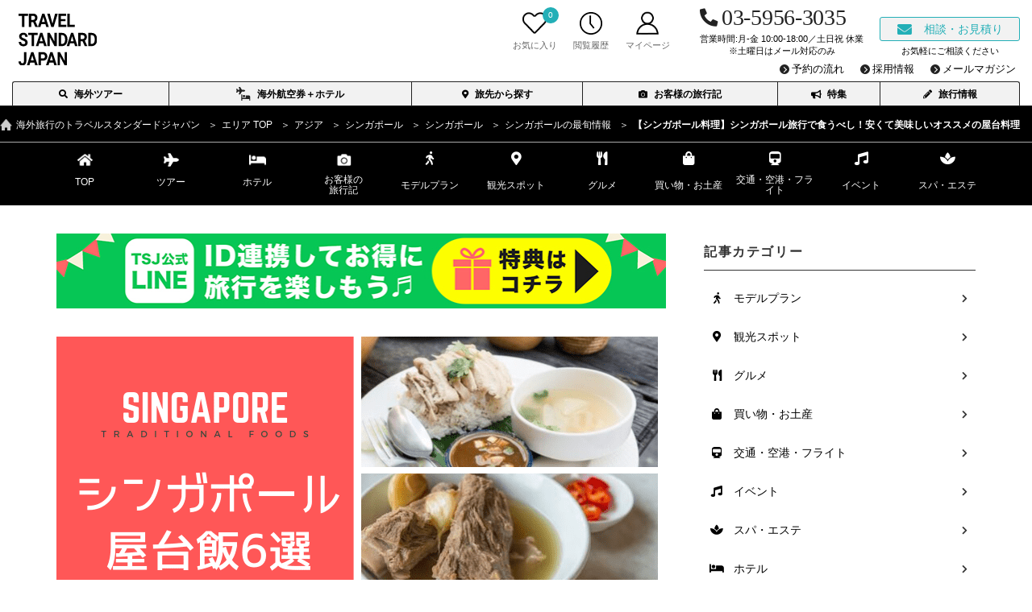

--- FILE ---
content_type: text/html; charset=UTF-8
request_url: https://www.travelwith.jp/area/asia/singapore/singapore-city/topics/post-12056/
body_size: 17955
content:
<!DOCTYPE html>
<html lang="ja"
	prefix="og: https://ogp.me/ns#" >
<head>
<link rel='preload' href='//www.travelwith.jp/calls/js/gtm.js' as='script'>
<link rel="preload" href="https://www.travelwith.jp/area/wp-content/uploads/sites/3/2019/09/591106b2e3b06e05c6c77af814424dd8.png" as="image">
<meta charset="UTF-8">
<meta name="viewport" content="width=device-width, initial-scale=1.0, maximum-scale=4.0, user-scalable=yes" />
<meta name="format-detection" content="telephone=no">
<meta http-equiv="X-UA-Compatible" content="IE=edge,chrome=1">
<link rel="apple-touch-icon" sizes="180x180" href="//www.travelwith.jp/calls/tw_common/img/common/apple-touch-icon.png">
<link rel="SHORTCUT ICON" href="//www.travelwith.jp/calls/tw_common/img/common/favicon.ico">
<script src="https://cdnjs.cloudflare.com/ajax/libs/jquery/3.7.1/jquery.min.js" integrity="sha512-v2CJ7UaYy4JwqLDIrZUI/4hqeoQieOmAZNXBeQyjo21dadnwR+8ZaIJVT8EE2iyI61OV8e6M8PP2/4hpQINQ/g==" crossorigin="anonymous" referrerpolicy="no-referrer"></script>
<link rel="preload" href="//www.travelwith.jp/calls/tw_common/js/common.js" as="script">
<link rel="preload" href="//www.travelwith.jp/calls/tw_common/css/common.css" as="style">
<link rel="preload" href="//www.travelwith.jp/calls/tw_common/css/header_footer.css" as="style">
<link rel="manifest" href="//www.travelwith.jp/manifest.json">
<script>
	function write_head_fontawesome() {
		let html = "";
		if (window.location.hostname == "www.travelwith.jp") {
			html += '<link rel="preload prefetch" as="font" type="font/woff2" href="https://www.travelwith.jp/calls/tw_common/fonts/fontawesome_5.15.3-fa-solid-900.woff2" crossorigin>';
			html += '<link rel="preload" href="//www.travelwith.jp/calls/tw_common/css/font-awesome_5.15.3_all.css" as="style">';
			html += '<link rel="stylesheet" href="//www.travelwith.jp/calls/tw_common/css/font-awesome_5.15.3_all.css">';
		} else {
			html += '<link href="https://use.fontawesome.com/releases/v5.15.3/css/all.css" rel="stylesheet">';
		}
		document.write(html);
	}
</script>
<script>write_head_fontawesome();</script>
<link rel="stylesheet" href="//www.travelwith.jp/calls/tw_common/css/common.css?1769815849">
<link rel="stylesheet" href="//www.travelwith.jp/calls/tw_common/css/header_footer.css?1769815849">
<script src="//www.travelwith.jp/calls/tw_common/js/common.js?1769815849" defer></script>
<script src="//www.travelwith.jp/calls/js/gtm.js"></script>
<title>【シンガポール料理】シンガポール旅行で食うべし！安くて美味しいオススメの屋台料理6選 | トラベルスタンダードジャパン</title>

<!-- All In One SEO Pack 3.4.3ob_start_detected [-1,-1] -->
<meta name="description"  content="シンガポールに住む人たちの胃袋を支えているのが「ホーカーズ」と呼ばれる屋台村です。「ホーカー」とは食べ物を売る屋台のことで、シンガポールには屋台が集まっている場所と指す「ホーカーズ」があちこちに点在しています。今回はそんなホーカーズで味わえるシンガポールならではのオススメ屋台料理を6つ紹介します。" />

<meta name="keywords"  content="シンガポール,屋台,料理,ホーカーズ,おすすめ,海外旅行,トラベルスタンダードジャパン" />

<script type="application/ld+json" class="aioseop-schema">{"@context":"https://schema.org","@graph":[{"@type":"Organization","@id":"https://www.travelwith.jp/area/#organization","url":"https://www.travelwith.jp/area/","name":"エリア TOP","sameAs":[]},{"@type":"WebSite","@id":"https://www.travelwith.jp/area/#website","url":"https://www.travelwith.jp/area/","name":"エリア TOP","publisher":{"@id":"https://www.travelwith.jp/area/#organization"}},{"@type":"WebPage","@id":"https://www.travelwith.jp/area/asia/singapore/singapore-city/topics/post-12056/#webpage","url":"https://www.travelwith.jp/area/asia/singapore/singapore-city/topics/post-12056/","inLanguage":"ja","name":"【シンガポール料理】シンガポール旅行で食うべし！安くて美味しいオススメの屋台料理6選","isPartOf":{"@id":"https://www.travelwith.jp/area/#website"},"breadcrumb":{"@id":"https://www.travelwith.jp/area/asia/singapore/singapore-city/topics/post-12056/#breadcrumblist"},"description":"シンガポールに住む人たちの胃袋を支えているのが「ホーカーズ」と呼ばれる屋台村です。「ホーカー」とは食べ物を売る屋台のことで、シンガポールには屋台が集まっている場所と指す「ホーカーズ」があちこちに点在しています。今回はそんなホーカーズで味わえるシンガポールならではのオススメ屋台料理を6つ紹介します。","datePublished":"2019-09-18T01:53:38+00:00","dateModified":"2020-10-09T01:55:51+00:00"},{"@type":"Article","@id":"https://www.travelwith.jp/area/asia/singapore/singapore-city/topics/post-12056/#article","isPartOf":{"@id":"https://www.travelwith.jp/area/asia/singapore/singapore-city/topics/post-12056/#webpage"},"author":{"@id":"https://www.travelwith.jp/area/author/61/#author"},"headline":"【シンガポール料理】シンガポール旅行で食うべし！安くて美味しいオススメの屋台料理6選","datePublished":"2019-09-18T01:53:38+00:00","dateModified":"2020-10-09T01:55:51+00:00","commentCount":0,"mainEntityOfPage":{"@id":"https://www.travelwith.jp/area/asia/singapore/singapore-city/topics/post-12056/#webpage"},"publisher":{"@id":"https://www.travelwith.jp/area/#organization"},"articleSection":"グルメ, アクティビティ, アジア, シンガポール, シンガポール"},{"@type":"Person","@id":"https://www.travelwith.jp/area/author/61/#author","name":"トラベル・スタンダード・ジャパン","sameAs":[],"image":{"@type":"ImageObject","@id":"https://www.travelwith.jp/area/#personlogo","url":"https://secure.gravatar.com/avatar/449e29e3ee53bdff624008c6f76753d4?s=96&d=mm&r=g","width":96,"height":96,"caption":"トラベル・スタンダード・ジャパン"}},{"@type":"BreadcrumbList","@id":"https://www.travelwith.jp/area/asia/singapore/singapore-city/topics/post-12056/#breadcrumblist","itemListElement":[{"@type":"ListItem","position":1,"item":{"@type":"WebPage","@id":"https://www.travelwith.jp/area/","url":"https://www.travelwith.jp/area/","name":"エリアで選ぶ"}},{"@type":"ListItem","position":2,"item":{"@type":"WebPage","@id":"https://www.travelwith.jp/area/asia/singapore/singapore-city/topics/post-12056/","url":"https://www.travelwith.jp/area/asia/singapore/singapore-city/topics/post-12056/","name":"【シンガポール料理】シンガポール旅行で食うべし！安くて美味しいオススメの屋台料理6選"}}]}]}</script>
<link rel="canonical" href="https://www.travelwith.jp/area/asia/singapore/singapore-city/topics/post-12056/" />
<meta property="og:type" content="article" />
<meta property="og:title" content="【シンガポール料理】シンガポール旅行で食うべし！安くて美味しいオススメの屋台料理6選 | トラベルスタンダードジャパン" />
<meta property="og:description" content="シンガポールに住む人たちの胃袋を支えているのが「ホーカーズ」と呼ばれる屋台村です。「ホーカー」とは食べ物を売る屋台のことで、シンガポールには屋台が集まっている場所と指す「ホーカーズ」があちこちに点在しています。今回はそんなホーカーズで味わえるシンガポールならではのオススメ屋台料理を6つ紹介します。" />
<meta property="og:url" content="https://www.travelwith.jp/area/asia/singapore/singapore-city/topics/post-12056/" />
<meta property="og:site_name" content="人気の都市・エリアから旅行を探す" />
<meta property="og:image" content="https://www.travelwith.jp/area/wp-content/uploads/sites/24/2020/10/18810.png" />
<meta property="article:published_time" content="2019-09-18T01:53:38Z" />
<meta property="article:modified_time" content="2020-10-09T01:55:51Z" />
<meta property="og:image:secure_url" content="https://www.travelwith.jp/area/wp-content/uploads/sites/24/2020/10/18810.png" />
<meta name="twitter:card" content="summary_large_image" />
<meta name="twitter:title" content="【シンガポール料理】シンガポール旅行で食うべし！安くて美味しいオススメの屋台料理6選 | トラベルスタンダードジャパン" />
<meta name="twitter:description" content="シンガポールに住む人たちの胃袋を支えているのが「ホーカーズ」と呼ばれる屋台村です。「ホーカー」とは食べ物を売る屋台のことで、シンガポールには屋台が集まっている場所と指す「ホーカーズ」があちこちに点在しています。今回はそんなホーカーズで味わえるシンガポールならではのオススメ屋台料理を6つ紹介します。" />
<meta name="twitter:image" content="https://www.travelwith.jp/area/wp-content/uploads/sites/24/2020/10/18810.png" />
<!-- All In One SEO Pack -->
<link rel="prev" title="セブ島ビーチでマーメイドフォト撮影！【衣装無料貸出】インスタ映え間違いなし" href="https://www.travelwith.jp/area/asia/singapore/singapore-city/topics/post-12045/" />
<link rel="next" title="2019-2020 カウントダウン＆年末年始はニューヨークで！年越しイベントご紹介" href="https://www.travelwith.jp/area/asia/singapore/singapore-city/topics/post-12053/" />
<link href="https://www.travelwith.jp/area/wp-content/themes/area/style.css" rel="stylesheet">
<link href="https://www.travelwith.jp/area/wp-content/themes/area/css/common.css?240710023152" rel="stylesheet">
<link href="https://www.travelwith.jp/area/wp-content/themes/area/topics/css/common.css?1747287292" rel="stylesheet">
<link href="https://www.travelwith.jp/area/wp-content/themes/area/js/jquery/slick_1.9.0/slick.min.css" rel="stylesheet">
<link href="https://www.travelwith.jp/area/wp-content/themes/area/topics/css/content_tour.css?1751119192" rel="stylesheet">
<link href="https://www.travelwith.jp/area/wp-content/themes/area/topics/css/content.css?1758974032" rel="stylesheet">
<link href="https://www.travelwith.jp/area/wp-content/themes/area/topics/css/style_ms.css?1733195068" rel="stylesheet">
<!-- Global site tag (gtag.js) - Google Ads: 454686600 -->
<script async src="https://www.googletagmanager.com/gtag/js?id=AW-454686600"></script>
<script>
  window.dataLayer = window.dataLayer || [];
  function gtag(){dataLayer.push(arguments);}
  gtag('js', new Date());
  gtag('config', 'AW-454686600');
</script>
<!-- Event snippet for Example dynamic remarketing page -->
<script>
  gtag('event', 'category', {
    'send_to': 'AW-454686600',
    'value': '0'
  });
</script>
</head>
<body class="post-template-default single single-post postid-12056 single-format-standard">
<script>writeGTMbody("");</script>
<script>
	jQuery(function($){
		var c = document.cookie.split(';'),
			cv = [],
			history_cnt = 0,
			favorite_cnt = 0;
		for (var i in c) {
			cv = c[i].split("=");
			if (cv[0].trim() == "tour_favorite_n" && cv[1]) {
				favorite_cnt = decodeURIComponent(cv[1]).split(",").length;
			}
			if (cv[0].trim() == "tour_history_n" && cv[1]) {
				history_cnt = decodeURIComponent(cv[1]).split(",").length;
			}
		}
		$(".hd_favorite_count").html( favorite_cnt );
	});
</script>
<div id="wrapper">
<header class="header20">
<div class="header20_sp_menu_bglayer" id="spHeadMenuBg"></div>
<div class="header20_wrap">
<div class="header20_logo"><a href="//www.travelwith.jp"><picture><source media="(max-width: 1280px)" srcset="//www.travelwith.jp/calls/tw_common/img/common/tsj_logo_3line.svg" width="96" height="63" /><img src="//www.travelwith.jp/calls/tw_common/img/common/tsj_logo.svg" width="361" height="25" alt="TRAVEL STANDARD JAPAN"></picture></a></div>
<div class="header20_sbnav">
<ul>
<li class="sbnav_srch icon"><a href="//www.travelwith.jp/tour/"><span>ツアー検索</span></a></li>
<li class="sbnav_fav icon"><a href="//www.travelwith.jp/tour/favorite"><span>お気に入り</span><small class="count hd_favorite_count">0</small></a></li>
<li class="sbnav_his icon"><a href="//www.travelwith.jp/tour/history"><span>閲覧履歴</span></a></li>
<li class="sbnav_my icon"><a href="https://i.travelwith.jp/login?autoline_tracking=cross_domain" target="_blank"><span>マイページ</span></a></li>
<li class="sbnav_tel"><a href="tel:0359563035" class="tw_freeorder_tel_link">03-5956-3035</a><span>営業時間:月-金 10:00‐18:00／土日祝 休業<br>※土曜日はメール対応のみ</span></li>
<li class="sbnav_contact"><a href="https://i.travelwith.jp/tour/freeorder/form?autoline_tracking=cross_domain"><span><i class="fas fa-envelope"></i>相談・お見積り</span></a><span>お気軽にご相談ください</span></li>
<li class="sbnav_menu" id="spHeadMenuBtn"><span>メニュー</span></li>
</ul>
</div><!-- /.header20_sbnav -->
<nav class="header20_gnav" id="spHeadMenu">
<ul class="nav_list_01">
<li class="gnav_tour"><a href="//www.travelwith.jp/tour/" id="gnav_tour"><i class="fas fa-search"></i>海外ツアー</a></li>
<li><a href="//www.travelwith.jp/vtour" id="gnav_ontour"><i><img src="//www.travelwith.jp/calls/tw_common/img/common/icon_ontour.svg"></i>海外航空券＋ホテル</a></li>
<li><a href="//www.travelwith.jp/area/" id="gnav_city"><i class="fas fa-map-marker-alt"></i>旅先から探す</a></li>
<li><a href="//www.travelwith.jp/area/travelogue/" id="gnav_voice"><i class="fas fa-camera"></i>お客様の旅行記</a></li>
<li><a href="//www.travelwith.jp/special/" id="gnav_special"><i class="fas fa-bullhorn"></i>特集</a></li>
<li><a href="//www.travelwith.jp/area/topics/" id="gnav_roadtraveler"><i class="fas fa-pencil-alt"></i>旅行情報</a></li>
</ul>
<ul class="nav_list_02">
<li><a href="https://www.travelwith.jp/for-customer/" id="gnav_flow"><span>予約の流れ</span></a></li>
<li><a href="https://www.travelwith.jp/recruit/" id="gnav_recruit"><span>採用情報</span></a></li>
<li><a href="https://www.travelwith.jp/mail-magazine/" id="gnav_recruit"><span>メールマガジン</span></a></li>
</ul>
</nav><!-- /.header20_gnav -->
</div><!-- /.header20_wrap -->
</header><!-- /.header20 -->
<!-- ▼ content start ▼ -->
<div class="content_wrapper city18">
<div class="breadcrumb_area"><nav><ol class="nav_breadcrumb" itemscope itemtype="http://schema.org/BreadcrumbList"><li itemprop="itemListElement" itemscope itemtype="http://schema.org/ListItem" class="main-home"><a itemprop="item" href="https://www.travelwith.jp/" title="海外旅行のトラベルスタンダードジャパンTOPへ移動"><span itemprop="name"><strong class="dis_pc">海外旅行のトラベルスタンダードジャパン</strong><span class="dis_sp">TOP</span></span></a><meta itemprop="position" content="1"></li><li itemprop="itemListElement" itemscope itemtype="http://schema.org/ListItem" class="home"><a itemprop="item" title="エリア TOP" href="https://www.travelwith.jp/area/"><span itemprop="name">エリア TOP</span></a><meta itemprop="position" content="2"></li><li itemprop="itemListElement" itemscope itemtype="http://schema.org/ListItem" title="アジアページへ" class="asia"><a itemprop="item" href="https://www.travelwith.jp/area/asia/"><span itemprop="name">アジア</span></a><meta itemprop="position" content="3"></li><li itemprop="itemListElement" itemscope itemtype="http://schema.org/ListItem" title="シンガポールページへ" class="singapore"><a itemprop="item" href="https://www.travelwith.jp/area/asia/singapore/"><span itemprop="name">シンガポール</span></a><meta itemprop="position" content="4"></li><li itemprop="itemListElement" itemscope itemtype="http://schema.org/ListItem" title="シンガポールページへ"  class="singapore-city"><a itemprop="item" href="https://www.travelwith.jp/area/asia/singapore/singapore-city/"><span itemprop="name">シンガポール</span></a><meta itemprop="position" content="5"></li><li itemprop="itemListElement" itemscope itemtype="http://schema.org/ListItem" title="シンガポールの最旬情報ページへ" class="topics"><a itemprop="item" href="https://www.travelwith.jp/area/asia/singapore/singapore-city/topics/"><span itemprop="name">シンガポールの最旬情報</span></a><meta itemprop="position" content="6"></li><li itemprop="itemListElement" itemscope itemtype="http://schema.org/ListItem" class="post post-post current-item"><a itemprop="item" href="https://www.travelwith.jp/area/asia/singapore/singapore-city/topics/post-12056/"><span itemprop="name">【シンガポール料理】シンガポール旅行で食うべし！安くて美味しいオススメの屋台料理6選</span></a><meta itemprop="position" content="7"></li></ol></nav></div><div class="city_gnav" id="cityGnav">
<div class="gnav_overlay"></div>
<div class="gnav_container">
<div class="sp gnav_category">
<ul>
<li class="gnav_cat_0 gnav_cat cat_modelplan"><a href="https://www.travelwith.jp/area/asia/singapore/singapore-city/topics/?cat=88"><span><i class="fas fa-walking" aria-hidden="true"></i>モデルプラン</span></a></li>
<li class="gnav_cat_1 gnav_cat cat_highlights"><a href="https://www.travelwith.jp/area/asia/singapore/singapore-city/topics/?cat=89"><span><i class="fas fa-map-marker-alt" aria-hidden="true"></i>観光スポット</span></a></li>
<li class="gnav_cat_2 gnav_cat cat_gourmet"><a href="https://www.travelwith.jp/area/asia/singapore/singapore-city/topics/?cat=90"><span><i class="fas fa-utensils" aria-hidden="true"></i>グルメ</span></a></li>
<li class="gnav_cat_3 gnav_cat cat_shopping"><a href="https://www.travelwith.jp/area/asia/singapore/singapore-city/topics/?cat=125"><span><i class="fas fa-shopping-bag" aria-hidden="true"></i>買い物・お土産</span></a></li>
<li class="gnav_cat_4 gnav_cat cat_traffic"><a href="https://www.travelwith.jp/area/asia/singapore/singapore-city/topics/?cat=122"><span><i class="fas fa-train" aria-hidden="true"></i>交通・空港・フライト</span></a></li>
<li class="gnav_cat_5 gnav_cat cat_event"><a href="https://www.travelwith.jp/area/asia/singapore/singapore-city/topics/?cat=91"><span><i class="fas fa-music" aria-hidden="true"></i>イベント</span></a></li>
<li class="gnav_cat_6 gnav_cat cat_spa"><a href="https://www.travelwith.jp/area/asia/singapore/singapore-city/topics/?cat=277"><span><i class="fas fa-spa" aria-hidden="true"></i>スパ・エステ</span></a></li>
</ul>
</div>
<ul class="gnav_list">
<li class="gnav_01"><a href="https://www.travelwith.jp/area/asia/singapore/singapore-city/"><span>TOP</span></a></li>
<li class="gnav_02"><a href="https://www.travelwith.jp/tour/list?city_id1=96"><span class="sp">おすすめ</span><span>ツアー</span></a></li>
<li class="gnav_03"><a href="https://www.travelwith.jp/hotel/asia/singapore/singapore"><span>ホテル</span></a></li>
<li class="gnav_05"><a href="https://www.travelwith.jp/area/asia/singapore/singapore-city/travelogue/"><span>お客様の<br>旅行記</span></a></li>
<li class="gnav_cat_0 gnav_cat cat_modelplan pc"><a href="https://www.travelwith.jp/area/asia/singapore/singapore-city/topics/?cat=88"><span><i class="fas fa-walking" aria-hidden="true"></i>モデルプラン</span></a></li>
<li class="gnav_cat_1 gnav_cat cat_highlights pc"><a href="https://www.travelwith.jp/area/asia/singapore/singapore-city/topics/?cat=89"><span><i class="fas fa-map-marker-alt" aria-hidden="true"></i>観光スポット</span></a></li>
<li class="gnav_cat_2 gnav_cat cat_gourmet pc"><a href="https://www.travelwith.jp/area/asia/singapore/singapore-city/topics/?cat=90"><span><i class="fas fa-utensils" aria-hidden="true"></i>グルメ</span></a></li>
<li class="gnav_cat_3 gnav_cat cat_shopping pc"><a href="https://www.travelwith.jp/area/asia/singapore/singapore-city/topics/?cat=125"><span><i class="fas fa-shopping-bag" aria-hidden="true"></i>買い物・お土産</span></a></li>
<li class="gnav_cat_4 gnav_cat cat_traffic pc"><a href="https://www.travelwith.jp/area/asia/singapore/singapore-city/topics/?cat=122"><span><i class="fas fa-train" aria-hidden="true"></i>交通・空港・フライト</span></a></li>
<li class="gnav_cat_5 gnav_cat cat_event pc"><a href="https://www.travelwith.jp/area/asia/singapore/singapore-city/topics/?cat=91"><span><i class="fas fa-music" aria-hidden="true"></i>イベント</span></a></li>
<li class="gnav_cat_6 gnav_cat cat_spa pc"><a href="https://www.travelwith.jp/area/asia/singapore/singapore-city/topics/?cat=277"><span><i class="fas fa-spa" aria-hidden="true"></i>スパ・エステ</span></a></li>
<li class="gnav_14"><a><span>旅行情報</span><span class="close">閉じる</span></a></li></ul>
</div>
</div>
<div class="travelnews post">
    <div class="head dis_sp">
        <div class="wrap">
            <div class="page_title">
                <a href="https://www.travelwith.jp/area/" class="tit">世界の最<b>旬</b>情報</a>
                <div class="srch_btn dis_sp"><a href="#side" class="scroll"><i class="fas fa-search"></i></a></div>
            </div>
        </div>
    </div>
    <div class="content clearfix">
        <div class="main">
            <div class="head_bnr"><a href="https://www.travelwith.jp/special/line-benefits/?utm_source=roadtraveler&utm_medium=banner&utm_campaign=line-benefits240829" target=""><img src="https://www.travelwith.jp/area/wp-content/uploads/sites/24/2024/09/4970bb35e748aabfbf28d566735676a1.jpg"  alt="TSJ公式LINE ID連携をしてお得に旅行を楽しもう 特典はこちら" width="755" height="93" loading="lazy"></a></div>
<article id="post-18810" class="article">
    <header class="article_head">
        <div class="article_kanban"><img src="https://www.travelwith.jp/area/wp-content/uploads/sites/3/2019/09/591106b2e3b06e05c6c77af814424dd8.png" alt="シンガポール旅行で食べたい！現地ならではの安くて美味しい屋台料理6選" width="756" height="504"></div>        <h1 class="article_title"><span>【シンガポール料理】シンガポール旅行で食うべし！安くて美味しいオススメの屋台料理6選</span></h1>
        <div class="article_date"><time class="updated" datetime="2020-10-09T10:55:51+00:00">2020.10.9</time></div>        <div class="article_links">
            <div class="list_category"><p>カテゴリー：</p><ul><li class="gourmet"><a href="https://www.travelwith.jp/area/asia/singapore/singapore-city/topics/?cat=90">グルメ</a></li></ul></div><div class="list_keyword"><ul><li class="activity"><a href="https://www.travelwith.jp/area/asia/singapore/singapore-city/topics/?tag=168"><i class="fas fa-hashtag"></i> アクティビティ</a></li></ul></div>        </div>
    </header>
    <div class="article_cnt roadtraveler_detail">
                    <p class="arcicle_description">マーライオンやマリーナベイサンズ、セントーサ島など、観光名所が多いシンガポール。そんなシンガポールに住む人たちの胃袋を支えているのが<strong>「ホーカーズ」</strong>と呼ばれる屋台村です。「ホーカー」とは食べ物を売る屋台のことで、シンガポールには屋台が集まっている場所と指す「ホーカーズ」があちこちに点在しています。<br><br>きちんとしたレストランと違ってリーズナブルなローカルフードを手軽に楽しめるので、ホーカーズは観光客にも大人気！今回はそんなホーカーズで味わえるシンガポールならではのオススメ屋台料理を6つ紹介します。</p>
            <div class="tour_panel code">
<div class="tour_cnt tsj head_tour">
<div class="wrap">
<div class="txt_wrap">
<p class="tour_name"><a href="https://www.travelwith.jp/tour/show/J447030" target="_blank">人気No.1『マリーナ ベイ サンズ』にお得に宿泊</a></p>
<div class="tour_txt">【最大50%OFF！ユニバーサル スタジオ シンガポール1日入場チケット】手配可能！</div>
<div class="tour_img"><a href="https://www.travelwith.jp/tour/show/J447030" class="" target="_blank"><noscript><img src="https://i.travelwith.jp/uploads/image/22124.jpg" alt="シンガポール：マリーナベイサンズ Spectra Light＆Water Show／提供：Marina Bay Sands" width="" height=""></noscript><img src="[data-uri]" data-src="https://i.travelwith.jp/uploads/image/22124.jpg" alt="シンガポール：マリーナベイサンズ Spectra Light＆Water Show／提供：Marina Bay Sands" class="lazyload" width="" height="" title="シンガポール：マリーナベイサンズ Spectra Light＆Water Show／提供：Marina Bay Sands"></a></div>
</div>
<div class="tour_wrap">
<div class="tour_info_tab">
<ul class="tour_info_tab_nav">
<li class="active"><span><strong>3</strong>日間</span></li>
<li><span><strong>4</strong>日間</span></li>
<li><span><strong>5</strong>日間</span></li>
<li><span><strong>6</strong>日間</span></li>
</ul>
<div class="tour_info_tab_panel">
<div class="panel_cnt active">
<div class="tour_price">
<div class="tour_price_tit"><span>1名様あたり</span></div>
<div class="tour_price_txt"><p class="price"><span class="min_price">127,000円</span>～<span class="max_price">476,000円</span></p><div class="att"><p class="att_01">燃油サーチャージ込み </p><p class="att_02">※諸税等別途必要</p><p class="att_03" title="旅行代金に燃油サーチャージが含まれています。※表示代金の他に国内空港施設使用料、国際観光旅客税、空港保安料及び海外空港諸税が別途必要です。※お申込み後、航空会社の申請により燃油サーチャージの増減又は廃止があった際も旅行代金に変更はございません。 また、為替レートの変動による過不足についても追加徴収またはご返金はいたしません。"><span>重要！</span></p></div></div>
</div>
<div class="tour_btn"><a href="https://www.travelwith.jp/tour/show/J447030" target="_blank"><span class="dis_pc">ツアー詳細を見る</span><span class="dis_sp">この日数の詳細</span></a></div>
</div>
<div class="panel_cnt">
<div class="tour_price">
<div class="tour_price_tit"><span>1名様あたり</span></div>
<div class="tour_price_txt"><p class="price"><span class="min_price">137,000円</span>～<span class="max_price">639,000円</span></p><div class="att"><p class="att_01">燃油サーチャージ込み </p><p class="att_02">※諸税等別途必要</p><p class="att_03" title="旅行代金に燃油サーチャージが含まれています。※表示代金の他に国内空港施設使用料、国際観光旅客税、空港保安料及び海外空港諸税が別途必要です。※お申込み後、航空会社の申請により燃油サーチャージの増減又は廃止があった際も旅行代金に変更はございません。 また、為替レートの変動による過不足についても追加徴収またはご返金はいたしません。"><span>重要！</span></p></div></div>
</div>
<div class="tour_btn"><a href="https://www.travelwith.jp/tour/show/J447033" target="_blank"><span class="dis_pc">ツアー詳細を見る</span><span class="dis_sp">この日数の詳細</span></a></div>
</div>
<div class="panel_cnt">
<div class="tour_price">
<div class="tour_price_tit"><span>1名様あたり</span></div>
<div class="tour_price_txt"><p class="price"><span class="min_price">147,000円</span>～<span class="max_price">633,000円</span></p><div class="att"><p class="att_01">燃油サーチャージ込み </p><p class="att_02">※諸税等別途必要</p><p class="att_03" title="旅行代金に燃油サーチャージが含まれています。※表示代金の他に国内空港施設使用料、国際観光旅客税、空港保安料及び海外空港諸税が別途必要です。※お申込み後、航空会社の申請により燃油サーチャージの増減又は廃止があった際も旅行代金に変更はございません。 また、為替レートの変動による過不足についても追加徴収またはご返金はいたしません。"><span>重要！</span></p></div></div>
</div>
<div class="tour_btn"><a href="https://www.travelwith.jp/tour/show/J447036" target="_blank"><span class="dis_pc">ツアー詳細を見る</span><span class="dis_sp">この日数の詳細</span></a></div>
</div>
<div class="panel_cnt">
<div class="tour_price">
<div class="tour_price_tit"><span>1名様あたり</span></div>
<div class="tour_price_txt"><p class="price"><span class="min_price">158,000円</span>～<span class="max_price">669,000円</span></p><div class="att"><p class="att_01">燃油サーチャージ込み </p><p class="att_02">※諸税等別途必要</p><p class="att_03" title="旅行代金に燃油サーチャージが含まれています。※表示代金の他に国内空港施設使用料、国際観光旅客税、空港保安料及び海外空港諸税が別途必要です。※お申込み後、航空会社の申請により燃油サーチャージの増減又は廃止があった際も旅行代金に変更はございません。 また、為替レートの変動による過不足についても追加徴収またはご返金はいたしません。"><span>重要！</span></p></div></div>
</div>
<div class="tour_btn"><a href="https://www.travelwith.jp/tour/show/J447039" target="_blank"><span class="dis_pc">ツアー詳細を見る</span><span class="dis_sp">この日数の詳細</span></a></div>
</div>
</div>
</div><!-- /.tour_info_tab -->
</div><!-- /.tour_wrap -->
</div><!-- /.wrap -->
</div>
</div>
                <div class="index_box">
                    <ol>
                        <li><a href="#cnt_1" class="scroll">ココナッツ風味のスパイシーなスープ麺「ラクサ」</a><ol class="sb"></ol></li><li><a href="#cnt_2" class="scroll">シンガポール風焼きそば「フライド・ホッケン・ミー」</a><ol class="sb"></ol></li><li><a href="#cnt_3" class="scroll">香り高いライスに茹で鶏を載せた「海南チキンライス」</a><ol class="sb"></ol></li><li><a href="#cnt_4" class="scroll">プリプリ食感の魚のすり身団子が入った「フィッシュボールヌードル」</a><ol class="sb"></ol></li><li><a href="#cnt_5" class="scroll">骨付きの豚肉を色々な香辛料で煮込んだ「バクテー」</a><ol class="sb"></ol></li><li><a href="#cnt_6" class="scroll">シンガポール風のおでん「ヨン・トー・フー」</a><ol class="sb"></ol></li><li><a href="#cnt_7" class="scroll">シンガポール観光の合間に絶品屋台料理はいかが？</a><ol class="sb"></ol></li>                    </ol>
                </div>
                            <section class="article_sec" id="cnt_1">
                    <h2 class="article_tit_01">1. ココナッツ風味のスパイシーなスープ麺「ラクサ」</h2>
                    <div class="article_img"><div class="img lazy-container" style="padding-bottom:calc((500/756) * 100%);"><noscript><img src="https://www.travelwith.jp/area/wp-content/uploads/sites/3/2019/09/shutterstock_555856192-min.jpg" alt=""></noscript><img src="[data-uri]" data-src="https://www.travelwith.jp/area/wp-content/uploads/sites/3/2019/09/shutterstock_555856192-min.jpg" data-aspectratio="756/500" alt="" class="lazyload fade-in" width="756" height="500"></div><p class="img_capture">甘くて辛いスープが病みつきに！</p></div><p>多民族国家であるシンガポールでは、インド系、中華系、マレー系などいろいろな地域のローカルグルメが味わえます。その中でも「ラクサ（Laksa）」は<strong>中華とマレー文化に由来する料理</strong>で、シンガポールではメジャーなローカルフードのひとつです。</p>
<p>シンガポールにはいろいろな種類のラクサがありますが、一番有名なのがカトン地区に住むプラナカン達が作り出した<strong>「カトン・ラクサ」</strong>。ココナッツミルクやエビの出汁から作るスパイシーで甘辛いスープが特徴的で、その独特な風味がクセになる人も多いとか！</p>
<p>通常のラクサと違い「カトン・ラクサ」は太めの米粉麺が短くカットされているので、箸ではなくスプーンですくって食べるのが一般的。具はかまぼこやエビ、卵、もやし、油揚げなどお店によって違います。</p>
<p>フードコートやホーカーズには本格的な「カトン・ラクサ」ではなく、長い米粉麺や卵麺などを使ったラクサのお店もあるので、ぜひ色々食べ比べてみてください。チリペーストが添えられているところもあるので、辛いのが好きという人はちょい足ししながら味の変化を楽しむのもオススメです。</p>
                </section>
                                <section class="article_sec" id="cnt_2">
                    <h2 class="article_tit_01">2. シンガポール風焼きそば「フライド・ホッケン・ミー」</h2>
                    <div class="article_img"><div class="img lazy-container" style="padding-bottom:calc((504/756) * 100%);"><noscript><img src="https://www.travelwith.jp/area/wp-content/uploads/sites/3/2019/09/shutterstock_133758341.jpg" alt="シンガポール風焼きそば「フライドホッケンミー」"></noscript><img src="[data-uri]" data-src="https://www.travelwith.jp/area/wp-content/uploads/sites/3/2019/09/shutterstock_133758341.jpg" data-aspectratio="756/504" alt="シンガポール風焼きそば「フライドホッケンミー」" class="lazyload fade-in" width="756" height="504"></div><p class="img_capture">コクのある旨味が特徴</p></div><p>「フライド・ホッケン・ミー（FriedHokkienMee）」は簡単に言えばシンガポール風の焼きそばです。ただ日本でお馴染みのソース味の焼きそばとは味付けも麺も全く違います。</p>
<p>魚介の出汁が効いた味付けは、シンプルだけどとても<strong>濃厚</strong>。麺もラクサ麺やビーフンなどが入り混じっているので、いろいろな食感が楽しめてとても美味しいです。チリソースやライムが添えられているので、味の変化も楽しめます。</p>
<p>具はお店によって多少異なりますが、豚肉もやし、ニラなどの野菜、炒り卵、エビやイカなどが入っていることがほとんど。エビはお店によっては殻つきのまま提供しているところもあるので、ホーカーズで食べる時はウェットティッシュなどを持参すると便利ですよ。</p>
                </section>
                                <section class="article_sec" id="cnt_3">
                    <h2 class="article_tit_01">3. 香り高いライスに茹で鶏を載せた「海南チキンライス」</h2>
                    <div class="article_img"><div class="img lazy-container" style="padding-bottom:calc((504/756) * 100%);"><noscript><img src="https://www.travelwith.jp/area/wp-content/uploads/sites/3/2019/09/shutterstock_1141162403.jpg" alt="日本でも大人気！香り高いライスに茹で鶏を載せた「海南チキンライス」"></noscript><img src="[data-uri]" data-src="https://www.travelwith.jp/area/wp-content/uploads/sites/3/2019/09/shutterstock_1141162403.jpg" data-aspectratio="756/504" alt="日本でも大人気！香り高いライスに茹で鶏を載せた「海南チキンライス」" class="lazyload fade-in" width="756" height="504"></div><p class="img_capture">日本でも大人気！</p></div><p>日本でもヘルシーで美味しいアジア料理として最近人気を集めている「海南チキンライス（Chicken Rise）」。シンガポール料理と言えばチキンライス！という人も多いかもしれませんね。<span> 現地では、「海南鶏飯（ハイナンチーファン）」と呼ばれています。</span></p>
<p>シンガポールの国民食でもある「海南チキンライス」は、日本でお馴染みのケチャップで炒めた洋風のチキンライスとは違い、茹でた鶏肉をその出汁で炊いたご飯に載せて食べるシンプルな料理です。シンガポールではホーカーズやフードコートだけでなく、高級レストランやカフェなどでも食べられています。</p>
<p>茹でた鶏肉はプリプリとした食感でとても美味しいのですが、特筆すべきは香り高いライスでしょう。鶏の出汁と生姜、<strong>バンダンリーフ</strong>（東南アジア圏で料理やお茶に使われていることが多いハーブ、日本ではタコノキ）で炊き上げたライスは単体でも香り高く、しっとりとしているのが特徴です。添え付けのダークソイ（黒醤油）ソースやチリソース、生姜ソースなどのソースで味を調整していけば、最後まで飽きずに美味しく食べられます。</p>
<div class="btn_cnt_01"><div class="cnt_tit">シンガポールへ行くツアーはこちら</div><ul class="btn_list"><li><a href="https://www.travelwith.jp/tour/list?&condition_flg=1&country_id1=5&dep=2&ad_f=0">成田発</a></li><li><a href="https://www.travelwith.jp/tour/list?&condition_flg=1&country_id1=5&dep=3&ad_f=0">羽田発</a></li><li><a href="https://www.travelwith.jp/tour/list?&condition_flg=1&country_id1=5&dep=5&ad_f=0">関空発</a></li><li><a href="https://www.travelwith.jp/tour/list?&condition_flg=1&country_id1=5&dep=7&ad_f=0">名古屋発</a></li><li><a href="https://www.travelwith.jp/tour/list?&condition_flg=1&country_id1=5&dep=8&ad_f=0">福岡発</a></li></ul></div>                </section>
                                <section class="article_sec" id="cnt_4">
                    <h2 class="article_tit_01">4. プリプリ食感の魚のすり身団子が入った「フィッシュボールヌードル」</h2>
                    <div class="article_img"><div class="img lazy-container" style="padding-bottom:calc((504/756) * 100%);"><noscript><img src="https://www.travelwith.jp/area/wp-content/uploads/sites/3/2019/09/shutterstock_1366054463.jpg" alt="プリプリ食感の魚のすり身団子が入った「フィッシュボールヌードル」"></noscript><img src="[data-uri]" data-src="https://www.travelwith.jp/area/wp-content/uploads/sites/3/2019/09/shutterstock_1366054463.jpg" data-aspectratio="756/504" alt="プリプリ食感の魚のすり身団子が入った「フィッシュボールヌードル」" class="lazyload fade-in" width="756" height="504"></div><p class="img_capture">食べ応え抜群！</p></div><p>「フィッシュボールヌードル（Fishball Noodle）」とはその名前の通り、魚のすり身団子が入った麺料理です。魚のすり身団子は日本のかまぼこやはんぺんに似た味ですが、噛むと弾力を感じるほどプリプリとした食感があって食べごたえ抜群！具はフィッシュボールとネギだけのシンプルなものがほとんどです。</p>
<p>「フィッシュボールヌードル」は基本的にラーメンのようになっているスープタイプか、麺とスープが分かれているドライタイプの<span>2</span>種類があるので、ぜひ食べ比べてみてください！スープタイプは出汁の効いたあっさり目の味付けですが、ドライタイプは日本の油そばのように甘辛なソースと混ぜて食べるので、濃い目の味付けになっています。</p>
<p>ホーカーズやフードコートなら屋台の店頭に置いてあるチリなどのソースをセルフサービスでトッピング<span>OK</span>なので、味が物足りないという人はぜひお試しを！</p>
                </section>
                                <section class="article_sec" id="cnt_5">
                    <h2 class="article_tit_01">5. 骨付きの豚肉を色々な香辛料で煮込んだ「バクテー」</h2>
                    <div class="article_img"><div class="img lazy-container" style="padding-bottom:calc((482/756) * 100%);"><noscript><img src="https://www.travelwith.jp/area/wp-content/uploads/sites/3/2019/09/shutterstock_489606883.jpg" alt="骨付きの豚肉を色々な香辛料で煮込んだ「バクテー」"></noscript><img src="[data-uri]" data-src="https://www.travelwith.jp/area/wp-content/uploads/sites/3/2019/09/shutterstock_489606883.jpg" data-aspectratio="756/482" alt="骨付きの豚肉を色々な香辛料で煮込んだ「バクテー」" class="lazyload fade-in" width="756" height="482"></div><p class="img_capture">ホロホロとした食感がたまらない♪</p></div><p>シンガポール旅行中にレストランの看板などで「肉骨茶」という看板を目にすることもあるかもしれません。これは「バクテー（BakKutTeh）」という大きな豚の骨付き肉が見た目的にもインパクト大なシンガポール料理です。</p>
<p>「バクテー」とは骨付きの豚肉をニンニクや胡椒などの香辛料、漢方と共に煮込んだ料理で、シンガポールでは専門店もあるほど人気のローカルフードです。現地では朝食や昼食、夕食、だけでなく、<strong>飲んだ後の〆</strong>として食べることも多いとか！</p>
<p>スープは日本食にはあまりないような薬膳を感じさせるスパイシーな味付けで、豚肉の出汁も良く出ています。骨付きの豚肉もよく煮込まれているので、ホロホロと口の中で崩れるほど柔らかく、スープの味も染み込んでいて病みつきになる美味しさです。</p>
<p>バクテー単体でもボリューム満点ですが、ガッツリ食べたい人はぜひライスを一緒に頼んでみてください！スープに浸して食べても美味しいですし、添え付けのダークソイソースやチリソースを豚肉につけるとごはんに合うおかずになります。</p>
                </section>
                                <section class="article_sec" id="cnt_6">
                    <h2 class="article_tit_01">6. シンガポール風のおでん「ヨン・トー・フー」</h2>
                    <div class="article_img"><div class="img lazy-container" style="padding-bottom:calc((504/756) * 100%);"><noscript><img src="https://www.travelwith.jp/area/wp-content/uploads/sites/3/2019/09/shutterstock_497129746.jpg" alt="シンガポール風のおでん「ヨン・トー・フー」"></noscript><img src="[data-uri]" data-src="https://www.travelwith.jp/area/wp-content/uploads/sites/3/2019/09/shutterstock_497129746.jpg" data-aspectratio="756/504" alt="シンガポール風のおでん「ヨン・トー・フー」" class="lazyload fade-in" width="756" height="504"></div><p class="img_capture">自分で具材や麺を選べるスタイル</p></div><p>「ヨン・トー・フー（Yong Tau Fu）」は漢字で「醸豆腐」と書きます。漢字からはどんな料理か想像しづらいかもしれませんが、簡単に言えばシンガポール風のおでんです。魚の練り物や豆腐、野菜などの具材を出汁のきいたスープや麺と一緒に食べます。</p>
<p>具材はお店によって異なりますが、例えば野菜なら青梗菜や白菜などの葉物やトマト、練り物は先ほど紹介したフィッシュボールや日本のがんもどきやさつま揚げに似ているもの、ナスに魚のすり身を挟んだものなどが用意されていることが多いです。</p>
<p>ホーカーズやフードコートなどにある「ヨン・トー・フー」の屋台では店頭に具材が並べられているので、<strong>好きな具材を数種類選び</strong>、自分でお椀に入れていきます。具材を取り終えたらレジで店員さんに渡し、次に麺を選びましょう。最後にドライタイプかスープタイプか店員さんに聞かれるので好きな方を選んだらオーダー終了です。</p>
<p>スープはあっさりとした味付けなので、お好みで店頭に置かれているブラックソイソースやチリソースなどを小皿にとって、具に浸けたりスープに入れたりして食べるのもオススメです！具材の選び方次第で見た目もボリュームも変わってくるので、何度食べても飽きないかも？ぜひ具材を変えて食べ比べしてみてください！</p>
                </section>
                                <section class="article_sec" id="cnt_7">
                    <h2 class="article_tit_01">シンガポール観光の合間に絶品屋台料理はいかが？</h2>
                    <p>シンガポールには美味しい屋台料理が食べられるホーカーズが数多くあります。屋台料理ならリーズナブルですし、待ち時間もほとんどなく手軽に食べられるので、グルメよりもシンガポール観光に力を入れたいという人にもオススメです。</p>
<p>「屋台料理が気になるけど衛生面が心配」という人もご安心あれ！シンガポールでは各屋台の衛生環境が<strong>環境庁により数週間ごとにチェック</strong>されており、衛生環境の良さで<span>ABCD</span>にランク付けされています。たいていの屋台には目立つところに<span>ABCD</span>いずれかのステッカーが貼られているので、衛生面が心配な人は<span>A</span>か<span>B</span>ランクの屋台を選ぶようにしましょう。</p>
<p>ぜひシンガポール旅行の際は現地ならではの屋台料理をお腹いっぱい堪能してみてください。</p>
<div class="btn_cnt_01"><div class="cnt_tit">シンガポールへ行くツアーはこちら</div><ul class="btn_list"><li><a href="https://www.travelwith.jp/tour/list?&condition_flg=1&country_id1=5&dep=2&ad_f=0">成田発</a></li><li><a href="https://www.travelwith.jp/tour/list?&condition_flg=1&country_id1=5&dep=3&ad_f=0">羽田発</a></li><li><a href="https://www.travelwith.jp/tour/list?&condition_flg=1&country_id1=5&dep=5&ad_f=0">関空発</a></li><li><a href="https://www.travelwith.jp/tour/list?&condition_flg=1&country_id1=5&dep=7&ad_f=0">名古屋発</a></li><li><a href="https://www.travelwith.jp/tour/list?&condition_flg=1&country_id1=5&dep=8&ad_f=0">福岡発</a></li></ul></div>                </section>
                <section class="article_contact" id="contact"><div class="article_contact_tit">トラベル・スタンダード・ジャパン</div>
<div class="article_contact_tel"><span>TEL:<b class="tw_freeorder_tel_num"></b></span><a href="#" class="tw_freeorder_tel_link"><i class="fas fa-phone-volume"></i>電話で無料相談する</a></div>
<div class="article_contact_btn btn_cnt_01"><div class="link_btn"><a href="#" class="tw_freeorder_form_link"><span>フリーオーダーフォーム</span></a></div></div>
</section><div class="contact_box_mid newsletter"><div class="tit">海外旅行の最新情報やお得なツアー情報を<br class="dis_sp">いち早くお届け！</div><div class="linkbtn"><a href="https://i.travelwith.jp/mail-magazine/entry?utm_source=article&utm_medium=banner&utm_campaign=mailmag" target="_blank">メールマガジン登録はこちら</a></div></div><div class="btm_fix_btn js-btmfixbtn"><a href="https://www.travelwith.jp/tour/list?city_id1=96&dep=1"><span>シンガポール行き<b>おすすめツアーはこちら</b></span></a></div>    </div>
    <div class="article_foot roadtraveler_detail_foot">
        <div class="article_author"><p class="author_name">Y子</p></div>        <div class="article_related">
            <p>シンガポール旅行についてはこちらも<br class="dis_sp">参考にしてください</p><ul class="btn_list"><li><a href="https://www.travelwith.jp/area/asia/singapore/singapore-city/info/"><span>基本情報</span></a></li><li><a href="https://www.travelwith.jp/tour/list?city_id1=96"><span>ツアー</span></a></li><li><a href="https://www.travelwith.jp/area/asia/singapore/singapore-city/travelogue/"><span>お客様の旅行記</span></a></li></ul>        </div>
        <div class="article_sns">
            <ul>
	<li class="sns_fb">
		<a href="https://www.facebook.com/sharer/sharer.php?u=https://www.travelwith.jp/roadtraveler/asia/singapore/sentosa/topics/post-18810/" onclick="window.open(this.href, 'window', 'width=650, height=450, menubar=no, toolbar=no, scrollbars=yes'); return false;"><i class="fab fa-facebook-f"></i></a>
	</li>
	<li class="sns_tw">
		<a href="http://twitter.com/share?text=%E3%80%90%E3%82%B7%E3%83%B3%E3%82%AC%E3%83%9D%E3%83%BC%E3%83%AB%E6%96%99%E7%90%86%E3%80%91%E3%82%B7%E3%83%B3%E3%82%AC%E3%83%9D%E3%83%BC%E3%83%AB%E6%97%85%E8%A1%8C%E3%81%A7%E9%A3%9F%E3%81%86%E3%81%B9%E3%81%97%EF%BC%81%E5%AE%89%E3%81%8F%E3%81%A6%E7%BE%8E%E5%91%B3%E3%81%97%E3%81%84%E3%82%AA%E3%82%B9%E3%82%B9%E3%83%A1%E3%81%AE%E5%B1%8B%E5%8F%B0%E6%96%99%E7%90%866%E9%81%B8&url=https://www.travelwith.jp/roadtraveler/asia/singapore/sentosa/topics/post-18810/&hashtags=" rel="nofollow" onclick="window.open(this.href, 'window', 'width=650, height=450, menubar=no, toolbar=no, scrollbars=yes'); return false;"><i class="fab fa-twitter"></i></a>
	</li>
	<li class="sns_line">
		<a href="https://timeline.line.me/social-plugin/share?url=https://www.travelwith.jp/roadtraveler/asia/singapore/sentosa/topics/post-18810/"></a>
	</li>
	<li class="sns_bm">
		<a href="http://b.hatena.ne.jp/add?mode=confirm&url=https://www.travelwith.jp/roadtraveler/asia/singapore/sentosa/topics/post-18810/" rel="nofollow" onclick="window.open(this.href, 'window', 'width=650, height=450, menubar=no, toolbar=no, scrollbars=yes'); return false;"></a>
	</li>
</ul>
        </div>
    </div>
</article>
            <aside class="sec_list aside">
<h2 class="sec_list_tit_01"><span>こちらの記事もオススメ</span></h2>
<div class="article_list relation">
<ul>
<li class="relation_selected">
<div class="inner clearfix">
<div class="img"><a href="https://www.travelwith.jp/area/asia/indonesia/bali/topics/post-20233/" class="lazy-container">
<noscript><img src="https://www.travelwith.jp/area/wp-content/uploads/sites/3/2021/12/bali-deluxe-terrace-590x390.jpg" alt="ヴァイスロイ・バリ" width="590" height="390"></noscript><img src="[data-uri]" data-src="https://www.travelwith.jp/area/wp-content/uploads/sites/3/2021/12/bali-deluxe-terrace-590x390.jpg" alt="ヴァイスロイ・バリ" class="lazyload" width="590" height="390" title="ヴァイスロイ・バリ"></a></div>
<div class="txt">
<p class="tit"><a href="https://www.travelwith.jp/area/asia/indonesia/bali/topics/post-20233/">【後悔しない！高級編】旅行会社がおすすめするバリ島で行くべ…</a></p>
</div>
</div>
</li>
<li class="relation_selected">
<div class="inner clearfix">
<div class="img"><a href="https://www.travelwith.jp/area/north-america/usa/new-york/topics/post-12898/" class="lazy-container">
<noscript><img src="https://www.travelwith.jp/area/wp-content/uploads/sites/3/2020/11/joker-film-in-new-york-city-590x390.jpg" alt="joker film in new york city" width="590" height="390"></noscript><img src="[data-uri]" data-src="https://www.travelwith.jp/area/wp-content/uploads/sites/3/2020/11/joker-film-in-new-york-city-590x390.jpg" alt="joker film in new york city" class="lazyload" width="590" height="390" title="joker film in new york city"></a></div>
<div class="txt">
<p class="tit"><a href="https://www.travelwith.jp/area/north-america/usa/new-york/topics/post-12898/">映画『ジョーカー』聖地巡礼！ニューヨークでロケ地巡りを楽し…</a></p>
</div>
</div>
</li>
<li class="relation_auto">
<div class="inner clearfix">
<div class="img"><a href="https://www.travelwith.jp/area/asia/singapore/singapore-city/topics/post-11490/" class="lazy-container" style="padding-bottom:66%;"><noscript><img src="https://www.travelwith.jp/area/wp-content/uploads/sites/3/2019/06/shutterstock_509888887-590x390.jpg" alt="" width="590" height="390"></noscript><img src="[data-uri]" data-src="https://www.travelwith.jp/area/wp-content/uploads/sites/3/2019/06/shutterstock_509888887-590x390.jpg" alt="" class="lazyload fade-in" width="590" height="390" title=""></a></div><div class="txt">
<p class="tit"><a href="https://www.travelwith.jp/area/asia/singapore/singapore-city/topics/post-11490/">ユニバーサル スタジオ シンガポールへ徒歩10分以内で行けるセ…</a></p>
</div>
</div>
</li>
<li class="relation_auto">
<div class="inner clearfix">
<div class="img"><a href="https://www.travelwith.jp/area/asia/singapore/singapore-city/topics/post-8148/" class="lazy-container" style="padding-bottom:66%;"><noscript><img src="https://www.travelwith.jp/area/wp-content/uploads/sites/3/2020/03/Get-well-soon-Gianne-2-590x390.png" alt="" width="590" height="390"></noscript><img src="[data-uri]" data-src="https://www.travelwith.jp/area/wp-content/uploads/sites/3/2020/03/Get-well-soon-Gianne-2-590x390.png" alt="" class="lazyload fade-in" width="590" height="390" title=""></a></div><div class="txt">
<p class="tit"><a href="https://www.travelwith.jp/area/asia/singapore/singapore-city/topics/post-8148/">【3月24日更新】新型コロナで日本人はシンガポールに入国できな…</a></p>
</div>
</div>
</li>
<li class="relation_auto">
<div class="inner clearfix">
<div class="img"><a href="https://www.travelwith.jp/area/asia/singapore/singapore-city/topics/post-11961/" class="lazy-container" style="padding-bottom:66%;"><noscript><img src="https://www.travelwith.jp/area/wp-content/uploads/sites/3/2019/10/300-min-590x390.png" alt="" width="590" height="390"></noscript><img src="[data-uri]" data-src="https://www.travelwith.jp/area/wp-content/uploads/sites/3/2019/10/300-min-590x390.png" alt="" class="lazyload fade-in" width="590" height="390" title=""></a></div><div class="txt">
<p class="tit"><a href="https://www.travelwith.jp/area/asia/singapore/singapore-city/topics/post-11961/">マリーナベイサンズとマリーナエリアの絶景を楽しめるシンガポ…</a></p>
</div>
</div>
</li>
<li class="relation_auto">
<div class="inner clearfix">
<div class="img"><a href="https://www.travelwith.jp/area/asia/singapore/topics/post-20561/" class="lazy-container" style="padding-bottom:66%;"><noscript><img src="https://www.travelwith.jp/area/wp-content/uploads/sites/3/2024/06/b16b573f40483cc182c006fa5c990e82-590x390.jpg" alt="" width="590" height="390"></noscript><img src="[data-uri]" data-src="https://www.travelwith.jp/area/wp-content/uploads/sites/3/2024/06/b16b573f40483cc182c006fa5c990e82-590x390.jpg" alt="" class="lazyload fade-in" width="590" height="390" title=""></a></div><div class="txt">
<p class="tit"><a href="https://www.travelwith.jp/area/asia/singapore/topics/post-20561/">【2024-2025 学生旅行】学生必見！海外旅行特集 ※1月17日更新</a></p>
</div>
</div>
</li>
<li class="relation_auto">
<div class="inner clearfix">
<div class="img"><a href="https://www.travelwith.jp/area/asia/singapore/singapore-city/topics/post-8142/" class="lazy-container" style="padding-bottom:66%;"><noscript><img src="https://www.travelwith.jp/area/wp-content/uploads/sites/3/2020/01/93ed5a10cdf31bb034cc78a649c162d4-590x390.png" alt="" width="590" height="390"></noscript><img src="[data-uri]" data-src="https://www.travelwith.jp/area/wp-content/uploads/sites/3/2020/01/93ed5a10cdf31bb034cc78a649c162d4-590x390.png" alt="" class="lazyload fade-in" width="590" height="390" title=""></a></div><div class="txt">
<p class="tit"><a href="https://www.travelwith.jp/area/asia/singapore/singapore-city/topics/post-8142/">【宿泊記】マリーナ ベイ サンズを予約するならこれで決まり！…</a></p>
</div>
</div>
</li>
<li class="relation_auto">
<div class="inner clearfix">
<div class="img"><a href="https://www.travelwith.jp/area/beach-resort/maldives/topics/post-24730/" class="lazy-container" style="padding-bottom:66%;"><noscript><img src="https://www.travelwith.jp/area/wp-content/uploads/sites/24/2024/11/77ba9f07c6a38449c3df3ed1500b0899.png" alt="" width="756" height="500"></noscript><img src="[data-uri]" data-src="https://www.travelwith.jp/area/wp-content/uploads/sites/24/2024/11/77ba9f07c6a38449c3df3ed1500b0899.png" alt="" class="lazyload fade-in" width="756" height="500" title=""></a></div><div class="txt">
<p class="tit"><a href="https://www.travelwith.jp/area/beach-resort/maldives/topics/post-24730/">【2024年最新版】シンガポール航空搭乗記（成田～シンガポール…</a></p>
</div>
</div>
</li>
<li class="relation_auto">
<div class="inner clearfix">
<div class="img"><a href="https://www.travelwith.jp/area/asia/singapore/singapore-city/topics/post-12218/" class="lazy-container" style="padding-bottom:66%;"><noscript><img src="https://www.travelwith.jp/area/wp-content/uploads/sites/3/2017/11/marinabaysands_kanban-1-590x390.jpg" alt="" width="590" height="390"></noscript><img src="[data-uri]" data-src="https://www.travelwith.jp/area/wp-content/uploads/sites/3/2017/11/marinabaysands_kanban-1-590x390.jpg" alt="" class="lazyload fade-in" width="590" height="390" title=""></a></div><div class="txt">
<p class="tit"><a href="https://www.travelwith.jp/area/asia/singapore/singapore-city/topics/post-12218/">客室の特徴を把握してお得にツアー予約！シンガポールの話題ホ…</a></p>
</div>
</div>
</li>
<li class="relation_auto">
<div class="inner clearfix">
<div class="img"><a href="https://www.travelwith.jp/area/asia/singapore/singapore-city/topics/post-11362/" class="lazy-container" style="padding-bottom:66%;"><noscript><img src="https://www.travelwith.jp/area/wp-content/uploads/sites/3/2019/12/42e00272a70ee5726e574c062b1a20a0-590x390.png" alt="" width="590" height="390"></noscript><img src="[data-uri]" data-src="https://www.travelwith.jp/area/wp-content/uploads/sites/3/2019/12/42e00272a70ee5726e574c062b1a20a0-590x390.png" alt="" class="lazyload fade-in" width="590" height="390" title=""></a></div><div class="txt">
<p class="tit"><a href="https://www.travelwith.jp/area/asia/singapore/singapore-city/topics/post-11362/">【名古屋発限定】シンガポール航空がお得すぎる…！更に期間限定…</a></p>
</div>
</div>
</li>
<li class="relation_auto">
<div class="inner clearfix">
<div class="img"><a href="https://www.travelwith.jp/area/asia/singapore/topics/post-11912/" class="lazy-container" style="padding-bottom:66%;"><noscript><img src="https://www.travelwith.jp/area/wp-content/uploads/sites/3/2020/01/singapre-787-10-590x390.png" alt="" width="590" height="390"></noscript><img src="[data-uri]" data-src="https://www.travelwith.jp/area/wp-content/uploads/sites/3/2020/01/singapre-787-10-590x390.png" alt="" class="lazyload fade-in" width="590" height="390" title=""></a></div><div class="txt">
<p class="tit"><a href="https://www.travelwith.jp/area/asia/singapore/topics/post-11912/">シンガポール航空ドリームライナー【B787-10】座席の違いは？エ…</a></p>
</div>
</div>
</li>
<li class="relation_auto">
<div class="inner clearfix">
<div class="img"><a href="https://www.travelwith.jp/area/beach-resort/hawaii/topics/post-20375/" class="lazy-container" style="padding-bottom:66%;"><noscript><img src="https://www.travelwith.jp/area/wp-content/uploads/sites/3/2024/05/3f3d4b40f3ed0abdb42ecfbce62f364f-590x390.png" alt="" width="590" height="390"></noscript><img src="[data-uri]" data-src="https://www.travelwith.jp/area/wp-content/uploads/sites/3/2024/05/3f3d4b40f3ed0abdb42ecfbce62f364f-590x390.png" alt="" class="lazyload fade-in" width="590" height="390" title=""></a></div><div class="txt">
<p class="tit"><a href="https://www.travelwith.jp/area/beach-resort/hawaii/topics/post-20375/">【夏休み海外旅行】ファミリーにおすすめホテル</a></p>
</div>
</div>
</li>
</ul>
</div>
</aside>
        </div><!-- /.main -->
        <div class="side" id="side">
<div class="movesp_search"></div>
<nav class="side_nav area">
	<h2 class="side_tit">記事カテゴリー</h2>
	<ul class="nav_list">
		<li class="modelplan"><a href="https://www.travelwith.jp/area/asia/singapore/singapore-city/topics/?cat=88" class="inner"><i class="fas fa-walking" aria-hidden="true"></i><strong>モデルプラン</strong></a></li>
<li class="highlights"><a href="https://www.travelwith.jp/area/asia/singapore/singapore-city/topics/?cat=89" class="inner"><i class="fas fa-map-marker-alt" aria-hidden="true"></i><strong>観光スポット</strong></a></li>
<li class="gourmet"><a href="https://www.travelwith.jp/area/asia/singapore/singapore-city/topics/?cat=90" class="inner"><i class="fas fa-utensils" aria-hidden="true"></i><strong>グルメ</strong></a></li>
<li class="shopping"><a href="https://www.travelwith.jp/area/asia/singapore/singapore-city/topics/?cat=125" class="inner"><i class="fas fa-shopping-bag" aria-hidden="true"></i><strong>買い物・お土産</strong></a></li>
<li class="traffic"><a href="https://www.travelwith.jp/area/asia/singapore/singapore-city/topics/?cat=122" class="inner"><i class="fas fa-train" aria-hidden="true"></i><strong>交通・空港・フライト</strong></a></li>
<li class="event"><a href="https://www.travelwith.jp/area/asia/singapore/singapore-city/topics/?cat=91" class="inner"><i class="fas fa-music" aria-hidden="true"></i><strong>イベント</strong></a></li>
<li class="spa"><a href="https://www.travelwith.jp/area/asia/singapore/singapore-city/topics/?cat=277" class="inner"><i class="fas fa-spa" aria-hidden="true"></i><strong>スパ・エステ</strong></a></li>
<li class="hotel"><a href="https://www.travelwith.jp/area/asia/singapore/singapore-city/topics/?cat=126" class="inner"><i class="fas fa-bed" aria-hidden="true"></i><strong>ホテル</strong></a></li>
<li class="basicinfo"><a href="https://www.travelwith.jp/area/asia/singapore/singapore-city/topics/?cat=124" class="inner"><i class="fas fa-book-open" aria-hidden="true"></i><strong>基本情報・豆知識</strong></a></li>
	</ul>
</nav>
<nav class="side_nav tags"><h2 class="side_tit"><span>タグで絞り込む</span></h2><ul class="tag_list"><li><a href="https://www.travelwith.jp/area/asia/singapore/singapore-city/topics/?tag=102"><i class="fas fa-hashtag"></i><span>女子旅</span></a></li><li><a href="https://www.travelwith.jp/area/asia/singapore/singapore-city/topics/?tag=104"><i class="fas fa-hashtag"></i><span>家族旅行</span></a></li><li><a href="https://www.travelwith.jp/area/asia/singapore/singapore-city/topics/?tag=103"><i class="fas fa-hashtag"></i><span>学生旅行</span></a></li><li><a href="https://www.travelwith.jp/area/asia/singapore/singapore-city/topics/?tag=95"><i class="fas fa-hashtag"></i><span>ひとり旅</span></a></li><li><a href="https://www.travelwith.jp/area/asia/singapore/singapore-city/topics/?tag=100"><i class="fas fa-hashtag"></i><span>ビーチリゾート</span></a></li><li><a href="https://www.travelwith.jp/area/asia/singapore/singapore-city/topics/?tag=99"><i class="fas fa-hashtag"></i><span>ハネムーン</span></a></li><li><a href="https://www.travelwith.jp/area/asia/singapore/singapore-city/topics/?tag=168"><i class="fas fa-hashtag"></i><span>アクティビティ</span></a></li><li><a href="https://www.travelwith.jp/area/asia/singapore/singapore-city/topics/?tag=96"><i class="fas fa-hashtag"></i><span>ラグジュアリー</span></a></li><li><a href="https://www.travelwith.jp/area/asia/singapore/singapore-city/topics/?tag=336"><i class="fas fa-hashtag"></i><span>映えスポット</span></a></li><li><a href="https://www.travelwith.jp/area/asia/singapore/singapore-city/topics/?tag=101"><i class="fas fa-hashtag"></i><span>世界遺産</span></a></li><li><a href="https://www.travelwith.jp/area/asia/singapore/singapore-city/topics/?tag=105"><i class="fas fa-hashtag"></i><span>美術館・博物館</span></a></li><li><a href="https://www.travelwith.jp/area/asia/singapore/singapore-city/topics/?tag=276"><i class="fas fa-hashtag"></i><span>新型コロナウイルス</span></a></li></ul></nav><div class="side_nav side_search">
	<h2 class="side_tit">フリーワード検索</h2>
	<div class="side_nav search word">
        <form role="search" method="get" class="search-form" action="https://www.travelwith.jp/area/asia/singapore/singapore-city/topics/"><div class="form_wrap"><div class="inp"><input type="search" class="search-field" value="" name="search" placeholder="ホテル"></div><div class="submit"><button type="submit" class="search-submit"><i class="fas fa-search"></i></button></div></div></form>	</div>
</div>
<nav class="side_nav area"><h2 class="side_tit"><span>エリアから探す</span></h2><ul class="nav_list"><li class="area_1"><a href="https://www.travelwith.jp/area/europe/topics/"><span class="icon"><img src="https://www.travelwith.jp/area/wp-content/uploads/sites/24/2024/12/icon_area_europe.png" alt="ヨーロッパ" width="64" height="64"></span><strong>ヨーロッパ</strong></a></li><li class="area_2"><a href="https://www.travelwith.jp/area/asia/topics/"><span class="icon"><img src="https://www.travelwith.jp/area/wp-content/uploads/sites/24/2024/12/icon_area_asia.png" alt="アジア" width="64" height="64"></span><strong>アジア</strong></a></li><li class="area_3"><a href="https://www.travelwith.jp/area/north-america/topics/"><span class="icon"><img src="https://www.travelwith.jp/area/wp-content/uploads/sites/24/2024/12/icon_area_north-america.png" alt="北米" width="64" height="64"></span><strong>北米</strong></a></li><li class="area_4"><a href="https://www.travelwith.jp/area/south-america/topics/"><span class="icon"><img src="https://www.travelwith.jp/area/wp-content/uploads/sites/24/2024/12/icon_area_south-america.png" alt="中南米" width="64" height="64"></span><strong>中南米</strong></a></li><li class="area_5"><a href="https://www.travelwith.jp/area/oceania/topics/"><span class="icon"><img src="https://www.travelwith.jp/area/wp-content/uploads/sites/24/2024/12/icon_area_oceania.png" alt="オセアニア" width="64" height="64"></span><strong>オセアニア</strong></a></li><li class="area_6"><a href="https://www.travelwith.jp/area/middle-east/topics/"><span class="icon"><img src="https://www.travelwith.jp/area/wp-content/uploads/sites/24/2024/12/icon_area_middle-east.png" alt="中近東" width="64" height="64"></span><strong>中近東</strong></a></li><li class="area_7"><a href="https://www.travelwith.jp/area/africa/#secRt"><span class="icon"><img src="https://www.travelwith.jp/area/wp-content/uploads/sites/24/2024/12/icon_area_africa.png" alt="アフリカ" width="64" height="64"></span><strong>アフリカ</strong></a></li><li class="area_8"><a href="https://www.travelwith.jp/area/beach-resort/topics/"><span class="icon"><img src="https://www.travelwith.jp/area/wp-content/uploads/sites/24/2024/12/icon_area_beach.png" alt="ビーチリゾート" width="64" height="64"></span><strong>ビーチリゾート</strong></a></li></ul></nav><nav class="side_nav recom_tour">
<h2 class="side_tit">おすすめツアー</h2>
<div class="recom_list active">
<ul>
<li><div class="inner"><div class="img"><a href="https://www.travelwith.jp/tour/show/J589928" class="lazy-container tour_img" target="_blank"><noscript><img src="https://www.travelwith.jp/area/wp-content/uploads/sites/24/2024/08/31915.jpg" alt="ブルーウォーター マリバゴ ビーチリゾート" width="470" height="313"></noscript><img src="[data-uri]" data-src="https://www.travelwith.jp/area/wp-content/uploads/sites/24/2024/08/31915.jpg" data-aspectratio="470/313" alt="ブルーウォーター マリバゴ ビーチリゾート" class="lazyload" width="470" height="313" title="《直行便利用》人気ナンバーワンホテルに泊まる『マリバゴ』宿泊 セブ島4日間"></a></div><div class="txt"><p class="tour_tit"><a href="https://www.travelwith.jp/tour/show/J589928" target="_blank">《直行便利用》人気ナンバーワンホテルに泊まる『マリバゴ』宿泊 セブ島4日間</a></p><p class="tour_price"><span class="min">76,800円</span>～<span class="max">190,200円</span></p><div class="tour_btn"><a href="https://www.travelwith.jp/tour/show/J589928" target="_blank">ツアー詳細を見る</a></div></div></div></li>
<li><div class="inner"><div class="img"><a href="https://www.travelwith.jp/tour/show/05030" class="lazy-container tour_img" target="_blank"><noscript><img src="https://www.travelwith.jp/area/wp-content/uploads/sites/24/2022/12/23609.jpg" alt="ベネチア" width="470" height="353"></noscript><img src="[data-uri]" data-src="https://www.travelwith.jp/area/wp-content/uploads/sites/24/2022/12/23609.jpg" data-aspectratio="470/353" alt="ベネチア" class="lazyload" width="470" height="353" title="高速鉄道で巡るイタリア3都市＜ローマ×フィレンツェ×ベネチア＞8日間"></a></div><div class="txt"><p class="tour_tit"><a href="https://www.travelwith.jp/tour/show/05030" target="_blank">高速鉄道で巡るイタリア3都市＜ローマ×フィレンツェ×ベネチア＞8日間</a></p><p class="tour_price"><span class="min">185,000円</span>～<span class="max">368,000円</span></p><div class="tour_btn"><a href="https://www.travelwith.jp/tour/show/05030" target="_blank">ツアー詳細を見る</a></div></div></div></li>
<li><div class="inner"><div class="img"><a href="https://www.travelwith.jp/tour/show/J108815" class="lazy-container tour_img" target="_blank"><noscript><img src="https://www.travelwith.jp/area/wp-content/uploads/sites/24/2024/12/23601.jpg" alt="マドリード" width="470" height="353"></noscript><img src="[data-uri]" data-src="https://www.travelwith.jp/area/wp-content/uploads/sites/24/2024/12/23601.jpg" data-aspectratio="470/353" alt="マドリード" class="lazyload" width="470" height="353" title="高速鉄道AVEでスペイン2都市周遊＜マドリード×バルセロナ＞7日間"></a></div><div class="txt"><p class="tour_tit"><a href="https://www.travelwith.jp/tour/show/J108815" target="_blank">高速鉄道AVEでスペイン2都市周遊＜マドリード×バルセロナ＞7日間</a></p><p class="tour_price"><span class="min">171,000円</span>～<span class="max">352,000円</span></p><div class="tour_btn"><a href="https://www.travelwith.jp/tour/show/J108815" target="_blank">ツアー詳細を見る</a></div></div></div></li>
<li><div class="inner"><div class="img"><a href="https://www.travelwith.jp/tour/show/J463257" class="lazy-container tour_img" target="_blank"><noscript><img src="https://www.travelwith.jp/area/wp-content/uploads/sites/24/2019/01/20788-1.jpg" alt="グレートバリアリーフにあるグリーン島" width="470" height="313"></noscript><img src="[data-uri]" data-src="https://www.travelwith.jp/area/wp-content/uploads/sites/24/2019/01/20788-1.jpg" data-aspectratio="470/313" alt="グレートバリアリーフにあるグリーン島" class="lazyload" width="470" height="313" title="世界遺産グリーン島クルーズ エコアドベンチャー付き ケアンズ 5日間"></a></div><div class="txt"><p class="tour_tit"><a href="https://www.travelwith.jp/tour/show/J463257" target="_blank">世界遺産グリーン島クルーズ エコアドベンチャー付き ケアンズ 5日間</a></p><p class="tour_price"><span class="min">118,000円</span>～<span class="max">293,000円</span></p><div class="tour_btn"><a href="https://www.travelwith.jp/tour/show/J463257" target="_blank">ツアー詳細を見る</a></div></div></div></li>
<li><div class="inner"><div class="img"><a href="https://www.travelwith.jp/tour/show/J174897" class="lazy-container tour_img" target="_blank"><noscript><img src="https://www.travelwith.jp/area/wp-content/uploads/sites/24/2022/10/29349.jpg" alt="サダラ ブティック ビーチ リゾート プール イメージ" width="470" height="353"></noscript><img src="[data-uri]" data-src="https://www.travelwith.jp/area/wp-content/uploads/sites/24/2022/10/29349.jpg" data-aspectratio="470/353" alt="サダラ ブティック ビーチ リゾート プール イメージ" class="lazyload" width="470" height="353" title="嬉しいホテル特典付き『サダラ ブティック ビーチリゾート』宿泊 バリ島 5日間"></a></div><div class="txt"><p class="tour_tit"><a href="https://www.travelwith.jp/tour/show/J174897" target="_blank">嬉しいホテル特典付き『サダラ ブティック ビーチリゾート』宿泊 バリ島 5日間</a></p><p class="tour_price"><span class="min">145,000円</span>～<span class="max">297,000円</span></p><div class="tour_btn"><a href="https://www.travelwith.jp/tour/show/J174897" target="_blank">ツアー詳細を見る</a></div></div></div></li>
<li><div class="inner"><div class="img"><a href="https://www.travelwith.jp/tour/show/01293" class="lazy-container tour_img" target="_blank"><noscript><img src="https://www.travelwith.jp/area/wp-content/uploads/sites/24/2024/12/22666.jpg" alt="パリ" width="470" height="353"></noscript><img src="[data-uri]" data-src="https://www.travelwith.jp/area/wp-content/uploads/sites/24/2024/12/22666.jpg" data-aspectratio="470/353" alt="パリ" class="lazyload" width="470" height="353" title="【成田夜発／カタール航空】世界遺産集まる街 パリ8日間"></a></div><div class="txt"><p class="tour_tit"><a href="https://www.travelwith.jp/tour/show/01293" target="_blank">【成田夜発／カタール航空】世界遺産集まる街 パリ8日間</a></p><p class="tour_price"><span class="min">164,000円</span>～<span class="max">345,000円</span></p><div class="tour_btn"><a href="https://www.travelwith.jp/tour/show/01293" target="_blank">ツアー詳細を見る</a></div></div></div></li>
<li><div class="inner soldout"><div class="img"><a href="" class="lazy-container tour_img" target="_blank"><noscript><img src="https://www.travelwith.jp/area/wp-content/uploads/sites/24/2023/12/31626.jpg" alt="ランブラーオアシスホテル" width="470" height="313"></noscript><img src="[data-uri]" data-src="https://www.travelwith.jp/area/wp-content/uploads/sites/24/2023/12/31626.jpg" data-aspectratio="470/313" alt="ランブラーオアシスホテル" class="lazyload" width="470" height="313" title="空港から近く好立地なホテル『ランブラーオアシスホテル』宿泊 香港4日間"></a></div><div class="txt"><p class="tour_tit"><a href="" target="_blank">空港から近く好立地なホテル『ランブラーオアシスホテル』宿泊 香港4日間</a></p><p class="notfound">完売しました</p></div></div></li>
<li><div class="inner"><div class="img"><a href="https://www.travelwith.jp/tour/show/56086" class="lazy-container tour_img" target="_blank"><noscript><img src="https://www.travelwith.jp/area/wp-content/uploads/sites/24/2022/11/15633.jpg" alt="サントリーニ島" width="470" height="353"></noscript><img src="[data-uri]" data-src="https://www.travelwith.jp/area/wp-content/uploads/sites/24/2022/11/15633.jpg" data-aspectratio="470/353" alt="サントリーニ島" class="lazyload" width="470" height="353" title="【成田夜発／カタール航空】ギリシャ2都市周遊＜サントリーニ島×アテネ＞6日間"></a></div><div class="txt"><p class="tour_tit"><a href="https://www.travelwith.jp/tour/show/56086" target="_blank">【成田夜発／カタール航空】ギリシャ2都市周遊＜サントリーニ島×アテネ＞6日間</a></p><p class="tour_price"><span class="min">208,000円</span>～<span class="max">390,000円</span></p><div class="tour_btn"><a href="https://www.travelwith.jp/tour/show/56086" target="_blank">ツアー詳細を見る</a></div></div></div></li>
<li><div class="inner"><div class="img"><a href="https://www.travelwith.jp/tour/show/J402321" class="lazy-container tour_img" target="_blank"><noscript><img src="https://www.travelwith.jp/area/wp-content/uploads/sites/24/2024/12/16173.jpg" alt="ロサンゼルス" width="500" height="282"></noscript><img src="[data-uri]" data-src="https://www.travelwith.jp/area/wp-content/uploads/sites/24/2024/12/16173.jpg" data-aspectratio="500/282" alt="ロサンゼルス" class="lazyload" width="500" height="282" title="【成田発着／シンガポール航空】 『メトロプラザ』宿泊 ロサンゼルス5日間"></a></div><div class="txt"><p class="tour_tit"><a href="https://www.travelwith.jp/tour/show/J402321" target="_blank">【成田発着／シンガポール航空】 『メトロプラザ』宿泊 ロサンゼルス5日間</a></p><p class="tour_price"><span class="min">111,000円</span>～<span class="max">427,000円</span></p><div class="tour_btn"><a href="https://www.travelwith.jp/tour/show/J402321" target="_blank">ツアー詳細を見る</a></div></div></div></li>
<li><div class="inner"><div class="img"><a href="https://www.travelwith.jp/tour/show/J568625" class="lazy-container tour_img" target="_blank"><noscript><img src="https://www.travelwith.jp/area/wp-content/uploads/sites/24/2024/11/31305.jpg" alt="サン シヤム イル ヴェリ" width="500" height="334"></noscript><img src="[data-uri]" data-src="https://www.travelwith.jp/area/wp-content/uploads/sites/24/2024/11/31305.jpg" data-aspectratio="500/334" alt="サン シヤム イル ヴェリ" class="lazyload" width="500" height="334" title="オールインクルーシブリゾート『サン シヤム イル ヴェリ』宿泊 モルディブ5日間"></a></div><div class="txt"><p class="tour_tit"><a href="https://www.travelwith.jp/tour/show/J568625" target="_blank">オールインクルーシブリゾート『サン シヤム イル ヴェリ』宿泊 モルディブ5日間</a></p><p class="tour_price"><span class="min">320,000円</span>～<span class="max">463,000円</span></p><div class="tour_btn"><a href="https://www.travelwith.jp/tour/show/J568625" target="_blank">ツアー詳細を見る</a></div></div></div></li>
</ul>
</div>
</nav>
</div>
    </div>
</div><!-- /.travelnews -->
</div><!-- /.content_wrapper -->
<div class="tw_pagetop" id="twPagetop">TOP</div>
<footer class="footer20">
<div class="footer20_wrap wrap_01">
<div class="footer20_logo logo_01"><img src="//www.travelwith.jp/calls/tw_common/img/common/tsj_logo.svg" alt="TRAVEL STANDARD JAPAN" width="375" height="26" loading="lazy"></div>
<div class="footer20_sns sp">
<p>公式ソーシャルアカウント</p>
<ul>
<li class="sns_fb"><a href="https://www.facebook.com/travelwith" target="_blank"><img src="//www.travelwith.jp/calls/tw_common/img/common/footer_sns_facebook.png" alt="Facebook" width="70" height="70" loading="lazy"></a></li>
<li class="sns_tw"><a href="https://twitter.com/travelstandard_" target="_blank"><img src="//www.travelwith.jp/calls/tw_common/img/common/footer_sns_twitter.png" alt="Twitter" width="70" height="70" loading="lazy"></a></li>
<li class="sns_line"><a href="https://autoline.link/tsjapan/apis/line_login_link?register_from=footer&redirect_url=https://line.me/R/ti/p/@ufo2086i" target="_blank"><img src="//www.travelwith.jp/calls/tw_common/img/common/footer_sns_line.png" alt="LINE" width="70" height="70" loading="lazy"></a></li>
<li class="sns_insta"><a href="https://www.instagram.com/travelstandardjapan/" target="_blank"><img src="//www.travelwith.jp/calls/tw_common/img/common/footer_sns_insta.png" alt="Instagram" width="70" height="70" loading="lazy"></a></li>
<li class="sns_youtube"><a href="https://www.youtube.com/channel/UCwsCmCdAj5Y1uleDaArOUgg" target="_blank"><img src="//www.travelwith.jp/calls/tw_common/img/common/footer_sns_youtube.png" alt="YouTube" width="70" height="70" loading="lazy"></a></li>
<li class="sns_pinterest"><a href="https://www.pinterest.jp/TSJ1949/" target="_blank"><img src="//www.travelwith.jp/calls/tw_common/img/common/footer_sns_pinterest.png" alt="Pinterest" width="70" height="70" loading="lazy"></a></li>
<li class="sns_tiktok"><a href="https://www.tiktok.com/@travelstandardjapan" target="_blank"><img src="//www.travelwith.jp/calls/tw_common/img/common/footer_sns_tiktok.png" alt="tiktok" width="70" height="70" loading="lazy"></a></li>
<li class="sns_threads"><a href="https://www.threads.com/@travelstandardjapan" target="_blank"><img src="//www.travelwith.jp/calls/tw_common/img/common/footer_sns_threads.png" alt="threads" width="70" height="70" loading="lazy"></a></li>
</ul>
</div>
<div>
<nav class="footer20_nav">
<ul>
<li><a href="//www.travelwith.jp/company/">企業情報</a></li>
<li><a href="//www.travelwith.jp/recruit/">採用情報</a></li>
<li><a href="//www.travelwith.jp/company/vip">VIP制度</a></li>
<li><a href="//www.travelwith.jp/company/corp">法人・団体</a></li>
<li><a href="//www.travelwith.jp/privacy/">個人情報保護方針</a></li>
<li><a href="//www.travelwith.jp/for-customer/rule/">旅行業約款・条件書</a></li>
<li><a href="//www.travelwith.jp/for-customer/form/">当社サービスへのご意見・お問い合わせ</a></li>
</ul>
<ul>
<li><a href="//www.travelwith.jp/for-customer/">予約の流れ</a></li>
<li><a href="//www.travelwith.jp/travel-tools/">旅行準備・お役立ちサービス</a></li>
<li><a href="//www.travelwith.jp/area/travelogue/">お客様の旅行記</a></li>
<li><a href="//www.travelwith.jp/area/topics/">海外旅行のおすすめ情報</a></li>
<li><a href="//www.travelwith.jp/for-customer/passport-visa/">パスポート・ビザ情報</a></li>
<li><a href="//www.travelwith.jp/qa/">海外旅行Q&A</a></li>
<li><a href="//www.travelwith.jp/mail-magazine/">メルマガ会員登録・解除</a></li>
<li><a href="//i.travelwith.jp/tour/freeorder/form?autoline_tracking=cross_domain">ツアーに関するお問い合わせ</a></li>
</ul>
</nav><!-- /.footer20_nav -->
</div>
<div>
<div class="footer20_sns pc">
<p>公式ソーシャルアカウント</p>
<ul>
<li class="sns_fb"><a href="https://www.facebook.com/travelwith" target="_blank"><img src="//www.travelwith.jp/calls/tw_common/img/common/footer_sns_facebook.png" alt="Facebook" width="70" height="70" loading="lazy"></a></li>
<li class="sns_tw"><a href="https://twitter.com/travelstandard_" target="_blank"><img src="//www.travelwith.jp/calls/tw_common/img/common/footer_sns_twitter.png" alt="Twitter" width="70" height="70" loading="lazy"></a></li>
<li class="sns_line"><a href="https://autoline.link/tsjapan/apis/line_login_link?register_from=footer&redirect_url=https://line.me/R/ti/p/@ufo2086i" target="_blank"><img src="//www.travelwith.jp/calls/tw_common/img/common/footer_sns_line.png" alt="LINE" width="70" height="70" loading="lazy"></a></li>
<li class="sns_insta"><a href="https://www.instagram.com/travelstandardjapan/" target="_blank"><img src="//www.travelwith.jp/calls/tw_common/img/common/footer_sns_insta.png" alt="Instagram" width="70" height="70" loading="lazy"></a></li>
<li class="sns_youtube"><a href="https://www.youtube.com/channel/UCwsCmCdAj5Y1uleDaArOUgg" target="_blank"><img src="//www.travelwith.jp/calls/tw_common/img/common/footer_sns_youtube.png" alt="YouTube" width="70" height="70" loading="lazy"></a></li>
<li class="sns_pinterest"><a href="https://www.pinterest.jp/TSJ1949/" target="_blank"><img src="//www.travelwith.jp/calls/tw_common/img/common/footer_sns_pinterest.png" alt="Pinterest" width="70" height="70" loading="lazy"></a></li>
<li class="sns_tiktok"><a href="https://www.tiktok.com/@travelstandardjapan" target="_blank"><img src="//www.travelwith.jp/calls/tw_common/img/common/footer_sns_tiktok.png" alt="tiktok" width="70" height="70" loading="lazy"></a></li>
<li class="sns_threads"><a href="https://www.threads.com/@travelstandardjapan" target="_blank"><img src="//www.travelwith.jp/calls/tw_common/img/common/footer_sns_threads.png" alt="threads" width="70" height="70" loading="lazy"></a></li>
</ul>
</div>
<div class="footer20_member">
<ul class="member_01">
<li><img src="//www.travelwith.jp/calls/tw_common/img/common/footer_member_jata.png" alt="一般社団法人日本旅行業協会（JATA）" width="70" height="50" loading="lazy"></li>
<li><img src="//www.travelwith.jp/calls/tw_common/img/common/footer_member_iata.png" alt="国際航空運送協会（IATA）" width="70" height="50" loading="lazy"></li>
<li><img src="//www.travelwith.jp/calls/tw_common/img/common/footer_member_security.png" alt="SecurityMetrics社によるPCI DSS遵守検証実施済" width="158" height="50" loading="lazy"></li>
</ul>
<ul class="member_02">
<li>観光庁長官登録旅行業第1949号（第1種）</li>
<li>一般社団法人日本旅行業協会（JATA）正会員</li>
<li>国際航空運送協会（IATA）公認代理店</li>
<li>SecurityMetrics社によるPCI DSS遵守検証実施済</li>
</ul>
</div><!-- /.footer20_member -->
</div>
</div><!-- /.footer20_wrap -->
<div class="footer20_wrap wrap_02">
<div class="footer20_logo logo_02"><img src="//www.travelwith.jp/calls/tw_common/img/common/tsj_logo.svg" alt="TRAVEL STANDARD JAPAN" width="188" height="13" loading="lazy"></div>
<p class="footer20_address"><b>トラベル・スタンダード・ジャパン株式会社</b>〒171-0014 東京都豊島区池袋2-14-4 <br> 池袋TAビル5階</p>
</div><!-- /.footer20_wrap -->
<div class="footer20_copyright" id="footerCopyright"><small>© Travel Standard Japan Co.,ltd.</small></div>
</footer><!-- /.footer20 -->
</div><!-- /#wrapper --></div>
<script src="https://www.travelwith.jp/area/wp-content/themes/area/js/common.js?250515055550" defer></script>
<script src="https://www.travelwith.jp/area/wp-content/themes/area/js/jquery/slick_1.9.0/slick.min.js" defer></script>
<script src="https://cdnjs.cloudflare.com/ajax/libs/lazysizes/5.1.2/lazysizes.min.js" defer></script>
<script src="https://cdnjs.cloudflare.com/ajax/libs/lazysizes/5.1.2/plugins/aspectratio/ls.aspectratio.min.js" defer></script>
<script src="https://www.travelwith.jp/area/wp-content/themes/area/topics/js/common.js?1747289622" defer></script>
<script src="https://www.travelwith.jp/area/wp-content/themes/area/topics/js/tourlist.js?1719370428" defer></script>
<script src="https://www.travelwith.jp/area/wp-content/themes/area/topics/js/search.js?1706080914" defer></script>
<!-- yahoo retargeting ads -->
<script async src="https://s.yimg.jp/images/listing/tool/cv/ytag.js"></script>
<script>
window.yjDataLayer = window.yjDataLayer || [];
function ytag() { yjDataLayer.push(arguments); }
ytag({
  "type":"yjad_retargeting",
  "config":{
    "yahoo_retargeting_id": "RBOVE4ZXFV",
    "yahoo_retargeting_label": "",
    "yahoo_retargeting_page_type": "category",
    "yahoo_retargeting_items":[
      {item_id: '', category_id: '', price: '', quantity: ''}
    ]
  }
});
</script>
<!-- Facebook Pixel Code -->
<script>
    !function(f,b,e,v,n,t,s)
    {if(f.fbq)return;n=f.fbq=function(){n.callMethod?
    n.callMethod.apply(n,arguments):n.queue.push(arguments)};
    if(!f._fbq)f._fbq=n;n.push=n;n.loaded=!0;n.version='2.0';
    n.queue=[];t=b.createElement(e);t.async=!0;
    t.src=v;s=b.getElementsByTagName(e)[0];
    s.parentNode.insertBefore(t,s)}(window, document,'script',
    'https://connect.facebook.net/en_US/fbevents.js');
    fbq('init', '3810139999019426');
    fbq('track', 'PageView');
</script>
<noscript>
    <img height="1" width="1" style="display:none" src="https://www.facebook.com/tr?id=3810139999019426&ev=PageView&noscript=1"/>
</noscript>
</body>
</html>


--- FILE ---
content_type: text/css
request_url: https://www.travelwith.jp/calls/tw_common/css/header_footer.css
body_size: 3509
content:
@charset "UTF-8";

/* -----------------------------------------------------------
CSS Information

File name:     header_footer.css
Created:       2024-01-21
Style Info:    COMMON header footer CSS
----------------------------------------------------------- */

/* ------------------------------------ */

/* Header */

/* ------------------------------------ */

.header20 {
	background: #fff;
	border-bottom: 1px solid #222;
	z-index: 10000;
}

.header20_sp_menu_bglayer {
	background-color: rgba(0, 0, 0, 0.65);
	display: none;
	height: 100%;
	left: 0;
	position: fixed;
	top: 0;
	width: 100%;
	z-index: 10;
}

.header20_wrap {
	-webkit-box-orient: vertical;
	-webkit-box-direction: normal;
	-ms-flex-direction: column;
	-webkit-box-pack: justify;
	-ms-flex-pack: justify;
	display: -webkit-box;
	display: -ms-flexbox;
	display: flex;
	flex-direction: column;
	height: 131px;
	justify-content: space-between;
	margin: 0 auto;
	max-width: 1280px;
	position: relative;
}

.header20_logo {
	left: 0;
	position: absolute;
	top: calc(50% - 25px);
	z-index: 2;
}

.header20_logo a {
	/* background: url(../img/common/header_logo.png) center center/100% auto no-repeat; */ /* hisaki 240802 del */
	display: block;
	/* height: 0; */ /* hisaki 240802 del */
	overflow: hidden;
	/* padding-top: 46px; */ /* hisaki 240802 del */
	width: 340px;
}
.header20_logo a img{
	width: 100%;
	height: auto;
}

.header20_sbnav {
	-webkit-box-pack: end;
	-ms-flex-pack: end;
	-webkit-box-align: end;
	-ms-flex-align: end;
	align-items: flex-end;
	display: -webkit-box;
	display: -ms-flexbox;
	display: flex;
	height: 100px;
	justify-content: flex-end;
	padding-bottom: 20px;
	width: 100%;
	z-index: 1;
}

.header20_sbnav > ul {
	-webkit-box-pack: end;
	-ms-flex-pack: end;
	-webkit-box-align: end;
	-ms-flex-align: end;
	align-items: flex-end;
	display: -webkit-box;
	display: -ms-flexbox;
	display: flex;
	font-size: 0;
	justify-content: flex-end;
	text-align: center;
}

.header20_sbnav > ul > li {
	margin-left: 20px;
}

.header20_sbnav > ul > li a {
	color: #666;
	display: block;
	text-align: center;
}

.header20_sbnav > ul > li span {
	display: block;
	font-size: 1.1rem;
}

.header20_sbnav > ul > li.icon {
	margin-left: 0;
	position: relative;
}

.header20_sbnav > ul > li.icon > a,
.header20_sbnav > ul > li.icon > div {
	background-position: center 10px;
	background-repeat: no-repeat;
	background-size: 30px auto;
	height: 67px;
	padding-top: 45px;
	width: 70px;
}

.header20_sbnav > ul > li.icon .count {
	background: #23afb7;
	border-radius: 20px;
	color: #fff;
	font-size: 1rem;
	height: 20px;
	line-height: 20px;
	position: absolute;
	right: 5px;
	text-align: center;
	top: 5px;
	width: 20px;
}

.header20_sbnav > ul > li.sbnav_srch > a {
	background-image: url(../img/common/header_sbnav_search.png);
}

.header20_sbnav > ul > li.sbnav_my {
	position: relative;
}

.header20_sbnav > ul > li.sbnav_my > a,
.header20_sbnav > ul > li.sbnav_my > div {
	background-image: url(../img/common/header_sbnav_my.png);
}

.header20_sbnav > ul > li.sbnav_my > div {
	-webkit-transition: .3s ease;
	cursor: pointer;
	transition: .3s ease;
}

.header20_sbnav > ul > li.sbnav_my > div.active {
	background-color: #23afb7;
	background-image: url(../img/common/header_sbnav_my_white.png);
	color: #fff;
}

.header20_sbnav > ul > li.sbnav_my .sbnav_my_menu {
	background: #23afb7;
	display: none;
}

.header20_sbnav > ul > li.sbnav_my .sbnav_my_menu ul {
	border: 1px solid #ccc;
	border-radius: 6px;
}

.header20_sbnav > ul > li.sbnav_my .sbnav_my_menu ul li {
	margin: 0;
}

.header20_sbnav > ul > li.sbnav_my .sbnav_my_menu ul li + li {
	border-top: 1px solid #ccc;
}

.header20_sbnav > ul > li.sbnav_my .sbnav_my_menu ul li a {
	background: #fff;
	color: #000;
	font-size: 1.6rem;
	font-weight: bold;
	line-height: 1.5;
	padding: 10px 25px 10px 10px;
	position: relative;
	text-align: left;
}

.header20_sbnav > ul > li.sbnav_my .sbnav_my_menu ul li a::before {
	background: #222;
	border-radius: 12px;
	content: "";
	display: block;
	height: 12px;
	position: absolute;
	right: 10px;
	top: calc(50% - 6px);
	width: 12px;
	z-index: 1;
}

.header20_sbnav > ul > li.sbnav_my .sbnav_my_menu ul li a::after {
	-webkit-transform: rotate(-45deg);
	border-bottom: 1px solid #fff;
	border-right: 1px solid #fff;
	content: "";
	display: block;
	height: 4px;
	position: absolute;
	right: 15px;
	top: calc(50% - 2px);
	transform: rotate(-45deg);
	width: 4px;
	z-index: 2;
}

.header20_sbnav > ul > li.sbnav_my .sbnav_my_menu ul li small {
	display: block;
	font-size: 75%;
	font-weight: normal;
}

.header20_sbnav > ul > li.sbnav_my .sbnav_my_menu ul li:first-child a {
	border-radius: 6px 6px 0 0;
}

.header20_sbnav > ul > li.sbnav_my .sbnav_my_menu ul li:last-child a {
	border-radius: 0 0 6px 6px;
}

.header20_sbnav > ul > li.sbnav_fav > a {
	background-image: url(../img/common/header_sbnav_fav.png);
}

.header20_sbnav > ul > li.sbnav_his a {
	background-image: url(../img/common/header_sbnav_his.png);
}

.header20_sbnav > ul > li.sbnav_tel {
	margin-left: 30px;
}

.header20_sbnav > ul > li.sbnav_tel a {
	-webkit-box-align: center;
	-ms-flex-align: center;
	align-items: center;
	color: #222;
	display: -webkit-box;
	display: -ms-flexbox;
	display: flex;
	font-size: 2.8rem;
	margin-bottom: 5px;
	padding-top: 0;
}

.header20_sbnav > ul > li.sbnav_tel a::before {
	content: "\f879";
	display: inline-block;
	font-family: "Font Awesome 5 Free";
	font-size: 80%;
	font-weight: 900;
	margin-right: 5px;
	width: 22px;
}

.header20_sbnav > ul > li.sbnav_contact a {
	-webkit-box-align: center;
	-ms-flex-align: center;
	-webkit-box-pack: center;
	-ms-flex-pack: center;
	align-items: center;
	background: #f2f2f2;
	border: 1px solid #23afb7;
	border-radius: 3px;
	color: #23afb7;
	display: -webkit-box;
	display: -ms-flexbox;
	display: flex;
	height: 30px;
	justify-content: center;
	margin-bottom: 5px;
	padding-top: 0;
	width: 174px;
}

.header20_sbnav > ul > li.sbnav_contact a span {
	-webkit-box-align: center;
	-ms-flex-align: center;
	-webkit-box-pack: center;
	-ms-flex-pack: center;
	align-items: center;
	display: -webkit-box;
	display: -ms-flexbox;
	display: flex;
	font-size: 1.4rem;
	justify-content: center;
	width: 100%;
}

.header20_sbnav > ul > li.sbnav_contact a i {
	font-size: 128%;
	font-weight: 900;
	margin-right: 15px;
}

.header20_sbnav > ul > li.sbnav_menu {
	background: url(../img/common/header_sbnav_menu.png) center 5px/23px auto no-repeat;
	height: 48px;
	position: relative;
}

.header20_sbnav > ul > li.sbnav_menu span {
	bottom: 4px;
	display: block;
	font-size: 1rem;
	left: 0;
	line-height: 1.4;
	position: absolute;
	width: 100%;
}

.header20_sbnav > ul > li.sbnav_menu.active {
	background-image: url(../img/common/header_sbnav_menu_close.png);
}

.header20_gnav {
	-webkit-box-align: center;
	-ms-flex-align: center;
	-webkit-box-pack: justify;
	-ms-flex-pack: justify;
	align-items: center;
	display: -webkit-box;
	display: -ms-flexbox;
	display: flex;
	justify-content: space-between;
	width: 100%;
}

.header20_gnav a:visited {
	color: #222;
}

.header20_gnav .nav_list_01 {
	-webkit-box-pack: center;
	-ms-flex-pack: center;
	display: -webkit-box;
	display: -ms-flexbox;
	display: flex;
	justify-content: center;
	margin-bottom: 0;
}

.header20_gnav .nav_list_01 li a {
	-webkit-box-align: center;
	-ms-flex-align: center;
	-webkit-box-pack: center;
	-ms-flex-pack: center;
	align-items: center;
	background: #f2f2f2;
	border-left: 1px solid #222;
	border-top: 1px solid #222;
	display: -webkit-box;
	display: -ms-flexbox;
	display: flex;
	font-size: 1.3rem;
	font-weight: 600;
	height: 30px;
	justify-content: center;
	padding: 0 15px;
}

.header20_gnav .nav_list_01 li a i {
	font-size: 92%;
	margin-right: 8px;
}

.header20_gnav .nav_list_02 {
	-webkit-box-pack: end;
	-ms-flex-pack: end;
	-webkit-box-align: center;
	-ms-flex-align: center;
	align-items: center;
	display: -webkit-box;
	display: -ms-flexbox;
	display: flex;
	justify-content: flex-end;
	margin-bottom: 0;
}

.header20_gnav .nav_list_02 li {
	margin: 0 5px 0 15px;
}

.header20_gnav .nav_list_02 li a {
	-webkit-box-align: center;
	-ms-flex-align: center;
	-webkit-box-pack: center;
	-ms-flex-pack: center;
	align-items: center;
	display: -webkit-box;
	display: -ms-flexbox;
	display: flex;
	font-size: 1.3rem;
	height: 30px;
	justify-content: center;
	padding-left: 15px;
	position: relative;
}

.header20_gnav .nav_list_02 li a::before {
	background: #222;
	border-radius: 12px;
	content: "";
	display: block;
	height: 12px;
	left: 0;
	position: absolute;
	top: calc(50% - 6px);
	width: 12px;
}

.header20_gnav .nav_list_02 li a::after {
	-webkit-transform: rotate(-45deg);
	border-bottom: 1px solid #fff;
	border-right: 1px solid #fff;
	content: "";
	display: block;
	height: 4px;
	left: 3px;
	position: absolute;
	top: calc(50% - 2px);
	transform: rotate(-45deg);
	width: 4px;
}

/* ------------------------------------ */

/* Footer */

/* ------------------------------------ */

.footer20 {
	background: #f2f2f2;
	border-top: 1px solid #ddd;
}

.footer20 a,
.footer20 a:visited {
	color: #222;
}

.footer20_wrap {
	margin: 0 auto;
	max-width: 1280px;
	width: calc(100% - 30px);
}

.footer20_wrap.wrap_01 {
	-webkit-box-pack: justify;
	-ms-flex-pack: justify;
	-webkit-box-align: stretch;
	-ms-flex-align: stretch;
	align-items: stretch;
	display: -webkit-box;
	display: -ms-flexbox;
	display: flex;
	justify-content: space-between;
	padding: 25px 0;
}

.footer20_wrap.wrap_01 > div {
	width: 50%;
}

.footer20_wrap.wrap_01 > div:last-of-type {
	-webkit-box-align: stretch;
	-ms-flex-align: stretch;
	-webkit-box-pack: center;
	-ms-flex-pack: center;
	-webkit-box-orient: vertical;
	-webkit-box-direction: normal;
	-ms-flex-direction: column;
	align-items: stretch;
	border-left: 1px solid #ddd;
	display: -webkit-box;
	display: -ms-flexbox;
	display: flex;
	flex-direction: column;
	justify-content: center;
	padding-left: 30px;
}

.footer20_wrap.wrap_02 {
	border-top: 1px solid #ddd;
	padding: 25px 0 25px 25%;
	position: relative;
}

.footer20_nav {
	-webkit-box-pack: justify;
	-ms-flex-pack: justify;
	display: -webkit-box;
	display: -ms-flexbox;
	display: flex;
	justify-content: space-between;
	width: 100%;
}

.footer20_nav ul {
	padding-right: 10px;
	width: 100%;
}

.footer20_nav li a {
	font-size: 1.3rem;
	line-height: 1.7;
}

.footer20_sns {
	-webkit-box-align: center;
	-ms-flex-align: center;
	align-items: center;
	display: -webkit-box;
	display: -ms-flexbox;
	display: flex;
	padding-bottom: 30px;
	width: 100%;
}

.footer20_sns p {
	font-size: 1.3rem;
	font-weight: bold;
	line-height: 1.7;
	flex-shrink: 0;
}

.footer20_sns ul {
	font-size: 0;
	margin-left: 30px;
	display: flex;
}

.footer20_sns li {
	display: inline-block;
}

.footer20_sns li + li {
	margin-left: 25px;
}

.footer20_sns li a {
	display: block;
}

.footer20_sns li img {
	height: auto;
	width: 100%;
}

.footer20_member {
	-webkit-box-pack: justify;
	-ms-flex-pack: justify;
	-webkit-box-align: center;
	-ms-flex-align: center;
	align-items: center;
	border-top: 1px solid #ddd;
	display: -webkit-box;
	display: -ms-flexbox;
	display: flex;
	justify-content: space-between;
	padding-top: 30px;
	width: 100%;
}

.footer20_member ul {
	width: 100%;
}

.footer20_member .member_01 {
	font-size: 0;
}

.footer20_member .member_01 li {
	display: inline-block;
}

.footer20_member .member_01 li + li {
	margin-left: 10px;
}

.footer20_member .member_01 li img {
	height: 35px;
	width: auto;
}

.footer20_member .member_02 li {
	font-size: 1rem;
	line-height: 1.6;
}

.footer20_logo {
	/*max-width: 257px;*/
	overflow: hidden;
	width: 19.1%;
}

.footer20_logo img {
	width: 100%;
	height: auto;
}

.footer20_address {
	font-size: 1.2rem;
	line-height: 1.8;
}

.footer20_address b {
	display: block;
	font-weight: normal;
}

.footer20_copyright {
	background: #222;
	overflow: hidden;
	padding: 10px 15px;
}

.footer20_copyright small {
	color: #fff;
	display: block;
	font-size: 1.2rem;
	margin: 0 auto;
	max-width: 1280px;
	text-align: right;
}

@media screen and (min-width: 768px), print {

.header20_sbnav > ul > li.sbnav_srch {
	display: none;
}

.header20_sbnav > ul > li.sbnav_my > div:hover {
	opacity: .65;
}

.header20_sbnav > ul > li.sbnav_my .sbnav_my_menu ul li a:hover {
	background: #f2f2f2;
	opacity: 1;
}

.header20_sbnav > ul > li.sbnav_tel a {
	font-family: "游明朝体", YuMincho, "游明朝", "Yu Mincho", "Hiragino Mincho ProN", Georgia, "Noto Serif JP", serif;
	font-weight: 400;
	letter-spacing: -.01em;
	line-height: 1;
	text-align: right;
}

.header20_sbnav > ul > li.sbnav_menu {
	display: none;
}

.header20_gnav {
	display: -webkit-box !important;
	display: -ms-flexbox !important;
	display: flex !important;
}

.header20_gnav .nav_list_01 li:first-child a {
	border-radius: 3px 0 0 0;
}

.header20_gnav .nav_list_01 li:last-child a {
	border-radius: 0 3px 0 0;
	border-right: 1px solid #222;
}

.footer20_sns.sp {
	display: none;
}

.footer20_logo {
	left: 0;
	position: absolute;
	top: 50%;
	transform: translateY(-50%);
}

.footer20_logo.logo_01 {
	display: none;
}

.footer20_address br {
	display: none;
}

}

@media screen and (min-width: 769px), print {

.header20_sbnav > ul > li a:hover {
	opacity: 0.65;
}

.header20_sbnav > ul > li.icon > a,
.header20_sbnav > ul > li.icon > div {
	border-radius: 5px 5px 0 0;
}

.header20_sbnav > ul > li.sbnav_my .sbnav_my_menu {
	border-radius: 10px;
	padding: 5px;
	position: absolute;
	right: -35px;
	top: 100%;
	width: 310px;
}

.header20_sbnav > ul > li.sbnav_contact a:hover {
	background: #23afb7;
	color: #fff;
	opacity: 1;
}

.header20_gnav .nav_list_01 li a:hover {
	background: #222;
	color: #fff;
}

.header20_gnav .nav_list_02 li a:hover {
	opacity: 0.65;
}

.footer20_nav li a:hover {
	text-decoration: underline;
}

.footer20_sns li a:hover {
	opacity: 0.65;
}

}

@media screen and (max-width: 1280px), print {

.header20_wrap {
	padding: 0 15px;
}

.header20_logo {
	left: 15px;
  top: calc((80px - 63px));
}

.header20_sbnav {
	height: 80px;
	padding-bottom: 0;
}

.header20_gnav {
	-webkit-box-orient: vertical;
	-webkit-box-direction: normal;
	-ms-flex-direction: column;
	-webkit-box-align: stretch;
	-ms-flex-align: stretch;
	align-items: stretch;
	flex-direction: column;
}

.header20_gnav .nav_list_01 {
	-webkit-box-ordinal-group: 3;
	-ms-flex-order: 2;
	display: table;
	order: 2;
	width: 100%;
}

.header20_gnav .nav_list_01 li {
	display: table-cell;
}

.header20_gnav .nav_list_01 li a {
	font-size: 1.2rem;
	padding: 0 10px;
}

.header20_gnav .nav_list_02 {
	-webkit-box-ordinal-group: 2;
	-ms-flex-order: 1;
	order: 1;
}
.header20_logo a {
	/* hisaki 240802 edit s*/
	/* background-image: url(../img/common/sp/header_logo.png);
	background-size: 60% auto;
	padding-top: 48px; */ 
	width: 100%;
	height: auto;
	display: flex;
	align-items: center;
	justify-content: space-between;  
	/* hisaki 240802 edit e*/
  margin-left: 8px;
}
/* hisaki 240802 add s*/
.header20_logo a picture{
	display: inline-block;
	text-align: center;
}

.header20_logo a img{
	width: 100%;
	height: auto;
}

}

@media screen and (max-width: 1140px), print {

.footer20_wrap.wrap_01 > div {
	width: 65%;
}

.footer20_wrap.wrap_01 > div:last-of-type {
	padding-left: 15px;
	width: 35%;
}

.footer20_wrap.wrap_02 {
	padding-left: 28%;
}

.footer20_sns {
	padding-bottom: 15px;
}

.footer20_sns p {
	display: none;
}

.footer20_sns ul {
	margin-left: 0;
	display: flex;
	width: 100%;
	justify-content: space-between;
}

.footer20_sns li + li {
	margin-left: 10px;
}

.footer20_sns li img {
	width: 100%;
	max-width: 30px;
}

.footer20_member {
	-webkit-box-orient: vertical;
	-webkit-box-direction: normal;
	-ms-flex-direction: column;
	flex-direction: column;
	padding-top: 20px;
}

.footer20_member .member_01 li + li {
	margin-left: 5px;
}

.footer20_member .member_01 li img {
	height: 30px;
}

.footer20_member .member_02 {
	margin-top: 15px;
}

.footer20_logo {
	width: 26%;
}

}

@media screen and (max-width: 980px) {

.header20_sbnav > ul > li {
	margin-left: 10px;
}

.header20_sbnav > ul > li.icon > a,
.header20_sbnav > ul > li.icon > div {
	background-position: center center;
	height: 40px;
	padding-top: 0;
	width: 40px;
}

.header20_sbnav > ul > li.icon span {
	display: none;
}

.header20_sbnav > ul > li.sbnav_tel {
	margin-left: 10px;
}

.header20_gnav .nav_list_01 li a i {
	display: none;
}

}

@media screen and (max-width: 768px) {

.header20_sbnav > ul > li.sbnav_my .sbnav_my_menu {
	padding: 10px;
	position: fixed;
	right: 0;
	top: 48px;
	width: 100%;
}

}

@media screen and (max-width: 767px) {

.header20 {
	border-bottom-width: 2px;
	left: 0;
	position: fixed;
	top: 0;
	width: 100%;
}

.header20_wrap {
	background: #fff;
	height: 48px;
	z-index: 20;
}

.header20_logo {
	left: 0;
	top: 0;
	height: 100%; /* hisaki 240802 add */
}

.header20_logo a {
	/* hisaki 240802 edit s*/
	/* background-image: url(../img/common/sp/header_logo.png);
	background-size: 60% auto;
	padding-top: 48px; */ 
	width: 50px;
	height: 100%;
	display: flex;
	align-items: center;
	justify-content: space-between;  
	/* hisaki 240802 edit e*/
  margin-left: 8px;
}
/* hisaki 240802 add s*/
.header20_logo a picture{
	display: inline-block;
	text-align: center;
}

.header20_logo a img{
	width: 100%;
	height: auto;
}
/* hisaki 240802 add e*/

.header20_sbnav {
	height: 48px;
	position: absolute;
	right: 0;
	top: 0;
}

.header20_sbnav > ul > li {
	margin: 0;
	width: 50px;
}

.header20_sbnav > ul > li a {
	color: #222;
}

.header20_sbnav > ul > li span {
	letter-spacing: -.1em;
}

.header20_sbnav > ul > li.icon > a,
.header20_sbnav > ul > li.icon > div {
	background-position: center 5px;
	background-size: 23px auto;
	height: 0;
	margin: 0;
	padding-top: 48px;
	width: 50px;
}

.header20_sbnav > ul > li.icon .count {
	top: 2px;
}

.header20_sbnav > ul > li.icon span {
	bottom: 4px;
	display: block;
	font-size: 1rem;
	left: 0;
	position: absolute;
	width: 100%;
}

.header20_sbnav > ul > li.sbnav_his {
	display: none;
}

.header20_sbnav > ul > li.sbnav_tel {
	width: 35px;
}

.header20_sbnav > ul > li.sbnav_tel a {
	display: block;
	height: 0;
	margin-bottom: 0;
	overflow: hidden;
	padding-top: 48px;
	position: relative;
}

.header20_sbnav > ul > li.sbnav_tel a::before {
	-webkit-transform: translate(-50%, -50%);
	font-size: 70%;
	left: 50%;
	margin-right: 0;
	position: absolute;
	top: 30%;
	transform: translate(-50%, -50%);
}

.header20_sbnav > ul > li.sbnav_tel a::after {
	bottom: 4px;
	content: "電話";
	font-size: 1rem;
	left: 0;
	line-height: 1.4;
	position: absolute;
	text-align: center;
	width: 100%;
}

.header20_sbnav > ul > li.sbnav_tel span {
	display: none;
}

.header20_sbnav > ul > li.sbnav_contact {
	display: none;
}

.header20_gnav {
	background: #e0e0e0;
	display: none;
	left: 0;
	max-height: calc(100vh - 50px);
	overflow-y: auto;
	position: fixed;
	top: 50px;
	width: 100%;
}

.header20_gnav .nav_list_01 {
	-webkit-box-ordinal-group: 2;
	-ms-flex-order: 1;
	-webkit-box-orient: vertical;
	-webkit-box-direction: normal;
	-ms-flex-direction: column;
	-webkit-box-align: stretch;
	-ms-flex-align: stretch;
	-webkit-box-pack: justify;
	-ms-flex-pack: justify;
	align-items: stretch;
	display: -webkit-box;
	display: -ms-flexbox;
	display: flex;
	flex-direction: column;
	justify-content: space-between;
	order: 1;
}

.header20_gnav .nav_list_01 li {
	display: block;
}

.header20_gnav .nav_list_01 li a {
	-webkit-box-pack: start;
	-ms-flex-pack: start;
	background: #fff;
	border: 0;
	border-bottom: 1px solid #ccc;
	font-size: 1.6rem;
	height: auto;
	justify-content: flex-start;
	padding: 15px;
	padding-left: 50px;
	position: relative;
	text-align: left;
}

.header20_gnav .nav_list_01 li a i {
	-webkit-transform: translate(-50%, -50%);
	display: block;
	left: 25px;
	position: absolute;
	top: 50%;
	transform: translate(-50%, -50%);
}

.header20_gnav .nav_list_01 li a::after {
	-webkit-transform: rotate(-45deg);
	border-bottom: 1px solid #222;
	border-right: 1px solid #222;
	content: "";
	height: 10px;
	position: absolute;
	right: 15px;
	top: calc(50% - 5px);
	transform: rotate(-45deg);
	width: 10px;
}

.header20_gnav .nav_list_02 {
	-webkit-box-ordinal-group: 3;
	-ms-flex-order: 2;
	-webkit-box-orient: vertical;
	-webkit-box-direction: normal;
	-ms-flex-direction: column;
	-webkit-box-align: stretch;
	-ms-flex-align: stretch;
	-webkit-box-pack: justify;
	-ms-flex-pack: justify;
	align-items: stretch;
	flex-direction: column;
	justify-content: space-between;
	margin: 15px 10px;
	order: 2;
	width: calc(100% - 20px);
}

.header20_gnav .nav_list_02 li {
	background: #fff;
	border: 1px solid #ccc;
	border-top: 0;
	margin: 0;
}

.header20_gnav .nav_list_02 li:first-child {
	border-radius: 5px 5px 0 0;
	border-top: 1px solid #ccc;
}

.header20_gnav .nav_list_02 li:last-child {
	border-radius: 0 0 5px 5px;
}

.header20_gnav .nav_list_02 li a {
	-webkit-box-pack: start;
	-ms-flex-pack: start;
	font-size: 1.3rem;
	font-weight: 600;
	height: auto;
	justify-content: flex-start;
	padding: 10px;
}

.header20_gnav .nav_list_02 li a::before {
	content: "";
	left: auto;
	right: 10px;
}

.header20_gnav .nav_list_02 li a::after {
	left: auto;
	right: 15px;
}

.footer20_wrap {
	width: 92%;
}

.footer20_wrap.wrap_01 {
	-webkit-box-orient: vertical;
	-webkit-box-direction: normal;
	-ms-flex-direction: column;
	flex-direction: column;
}

.footer20_wrap.wrap_01 > div {
	width: 100%;
}

.footer20_wrap.wrap_01 > div:last-of-type {
	border-left: 0;
	padding-left: 0;
	width: 100%;
}

.footer20_wrap.wrap_02 {
	padding: 20px 0;
}

.footer20_nav {
	-webkit-box-orient: vertical;
	-webkit-box-direction: normal;
	-ms-flex-direction: column;
	flex-direction: column;
}

.footer20_nav ul {
	margin-bottom: 20px;
	padding-right: 0;
}

.footer20_nav li {
	display: inline;
}

.footer20_nav li + li::before {
	content: " | ";
}

.footer20_nav li a {
	font-size: 1.4rem;
}

.footer20_sns {
	-webkit-box-pack: center;
	-ms-flex-pack: center;
	justify-content: center;
	padding: 24px 0 30px;
}

.footer20_sns.pc {
	display: none;
}

.footer20_sns ul {
	margin-left: 0;
	text-align: center;
	display: flex;
	justify-content: space-between;
	width: 96%;
	max-width: 380px;
}

.footer20_sns li + li {
	margin-left: 20px;
}

/*.footer20_sns li img {
	width: 35px;
}*/

.footer20_member ul {
	text-align: center;
	width: auto;
}

.footer20_logo {
	margin: 0 auto;
}
.footer20_wrap.wrap_01 > div.footer20_logo.logo_01 {
  width: 75%;
  margin: 5px auto 0;
}
.footer20_logo.logo_02 {
	display: none;
}

.footer20_address {
	text-align: center;
}

.footer20_address b {
	font-size: 1.4rem;
	font-weight: 600;
	line-height: 1.6;
	margin-bottom: 10px;
	text-align: center;
}

.footer20_copyright {
	padding: 10px 4%;
}

.footer20_copyright small {
	font-size: 1rem;
	text-align: center;
}

}

@media screen and (max-width: 320px) {

.footer20_wrap.wrap_02 {
	padding-bottom: 40px;
}


}


--- FILE ---
content_type: text/css
request_url: https://www.travelwith.jp/calls/tw_common/css/header_footer.css?1769815849
body_size: 3508
content:
@charset "UTF-8";

/* -----------------------------------------------------------
CSS Information

File name:     header_footer.css
Created:       2024-01-21
Style Info:    COMMON header footer CSS
----------------------------------------------------------- */

/* ------------------------------------ */

/* Header */

/* ------------------------------------ */

.header20 {
	background: #fff;
	border-bottom: 1px solid #222;
	z-index: 10000;
}

.header20_sp_menu_bglayer {
	background-color: rgba(0, 0, 0, 0.65);
	display: none;
	height: 100%;
	left: 0;
	position: fixed;
	top: 0;
	width: 100%;
	z-index: 10;
}

.header20_wrap {
	-webkit-box-orient: vertical;
	-webkit-box-direction: normal;
	-ms-flex-direction: column;
	-webkit-box-pack: justify;
	-ms-flex-pack: justify;
	display: -webkit-box;
	display: -ms-flexbox;
	display: flex;
	flex-direction: column;
	height: 131px;
	justify-content: space-between;
	margin: 0 auto;
	max-width: 1280px;
	position: relative;
}

.header20_logo {
	left: 0;
	position: absolute;
	top: calc(50% - 25px);
	z-index: 2;
}

.header20_logo a {
	/* background: url(../img/common/header_logo.png) center center/100% auto no-repeat; */ /* hisaki 240802 del */
	display: block;
	/* height: 0; */ /* hisaki 240802 del */
	overflow: hidden;
	/* padding-top: 46px; */ /* hisaki 240802 del */
	width: 340px;
}
.header20_logo a img{
	width: 100%;
	height: auto;
}

.header20_sbnav {
	-webkit-box-pack: end;
	-ms-flex-pack: end;
	-webkit-box-align: end;
	-ms-flex-align: end;
	align-items: flex-end;
	display: -webkit-box;
	display: -ms-flexbox;
	display: flex;
	height: 100px;
	justify-content: flex-end;
	padding-bottom: 20px;
	width: 100%;
	z-index: 1;
}

.header20_sbnav > ul {
	-webkit-box-pack: end;
	-ms-flex-pack: end;
	-webkit-box-align: end;
	-ms-flex-align: end;
	align-items: flex-end;
	display: -webkit-box;
	display: -ms-flexbox;
	display: flex;
	font-size: 0;
	justify-content: flex-end;
	text-align: center;
}

.header20_sbnav > ul > li {
	margin-left: 20px;
}

.header20_sbnav > ul > li a {
	color: #666;
	display: block;
	text-align: center;
}

.header20_sbnav > ul > li span {
	display: block;
	font-size: 1.1rem;
}

.header20_sbnav > ul > li.icon {
	margin-left: 0;
	position: relative;
}

.header20_sbnav > ul > li.icon > a,
.header20_sbnav > ul > li.icon > div {
	background-position: center 10px;
	background-repeat: no-repeat;
	background-size: 30px auto;
	height: 67px;
	padding-top: 45px;
	width: 70px;
}

.header20_sbnav > ul > li.icon .count {
	background: #23afb7;
	border-radius: 20px;
	color: #fff;
	font-size: 1rem;
	height: 20px;
	line-height: 20px;
	position: absolute;
	right: 5px;
	text-align: center;
	top: 5px;
	width: 20px;
}

.header20_sbnav > ul > li.sbnav_srch > a {
	background-image: url(../img/common/header_sbnav_search.png);
}

.header20_sbnav > ul > li.sbnav_my {
	position: relative;
}

.header20_sbnav > ul > li.sbnav_my > a,
.header20_sbnav > ul > li.sbnav_my > div {
	background-image: url(../img/common/header_sbnav_my.png);
}

.header20_sbnav > ul > li.sbnav_my > div {
	-webkit-transition: .3s ease;
	cursor: pointer;
	transition: .3s ease;
}

.header20_sbnav > ul > li.sbnav_my > div.active {
	background-color: #23afb7;
	background-image: url(../img/common/header_sbnav_my_white.png);
	color: #fff;
}

.header20_sbnav > ul > li.sbnav_my .sbnav_my_menu {
	background: #23afb7;
	display: none;
}

.header20_sbnav > ul > li.sbnav_my .sbnav_my_menu ul {
	border: 1px solid #ccc;
	border-radius: 6px;
}

.header20_sbnav > ul > li.sbnav_my .sbnav_my_menu ul li {
	margin: 0;
}

.header20_sbnav > ul > li.sbnav_my .sbnav_my_menu ul li + li {
	border-top: 1px solid #ccc;
}

.header20_sbnav > ul > li.sbnav_my .sbnav_my_menu ul li a {
	background: #fff;
	color: #000;
	font-size: 1.6rem;
	font-weight: bold;
	line-height: 1.5;
	padding: 10px 25px 10px 10px;
	position: relative;
	text-align: left;
}

.header20_sbnav > ul > li.sbnav_my .sbnav_my_menu ul li a::before {
	background: #222;
	border-radius: 12px;
	content: "";
	display: block;
	height: 12px;
	position: absolute;
	right: 10px;
	top: calc(50% - 6px);
	width: 12px;
	z-index: 1;
}

.header20_sbnav > ul > li.sbnav_my .sbnav_my_menu ul li a::after {
	-webkit-transform: rotate(-45deg);
	border-bottom: 1px solid #fff;
	border-right: 1px solid #fff;
	content: "";
	display: block;
	height: 4px;
	position: absolute;
	right: 15px;
	top: calc(50% - 2px);
	transform: rotate(-45deg);
	width: 4px;
	z-index: 2;
}

.header20_sbnav > ul > li.sbnav_my .sbnav_my_menu ul li small {
	display: block;
	font-size: 75%;
	font-weight: normal;
}

.header20_sbnav > ul > li.sbnav_my .sbnav_my_menu ul li:first-child a {
	border-radius: 6px 6px 0 0;
}

.header20_sbnav > ul > li.sbnav_my .sbnav_my_menu ul li:last-child a {
	border-radius: 0 0 6px 6px;
}

.header20_sbnav > ul > li.sbnav_fav > a {
	background-image: url(../img/common/header_sbnav_fav.png);
}

.header20_sbnav > ul > li.sbnav_his a {
	background-image: url(../img/common/header_sbnav_his.png);
}

.header20_sbnav > ul > li.sbnav_tel {
	margin-left: 30px;
}

.header20_sbnav > ul > li.sbnav_tel a {
	-webkit-box-align: center;
	-ms-flex-align: center;
	align-items: center;
	color: #222;
	display: -webkit-box;
	display: -ms-flexbox;
	display: flex;
	font-size: 2.8rem;
	margin-bottom: 5px;
	padding-top: 0;
}

.header20_sbnav > ul > li.sbnav_tel a::before {
	content: "\f879";
	display: inline-block;
	font-family: "Font Awesome 5 Free";
	font-size: 80%;
	font-weight: 900;
	margin-right: 5px;
	width: 22px;
}

.header20_sbnav > ul > li.sbnav_contact a {
	-webkit-box-align: center;
	-ms-flex-align: center;
	-webkit-box-pack: center;
	-ms-flex-pack: center;
	align-items: center;
	background: #f2f2f2;
	border: 1px solid #23afb7;
	border-radius: 3px;
	color: #23afb7;
	display: -webkit-box;
	display: -ms-flexbox;
	display: flex;
	height: 30px;
	justify-content: center;
	margin-bottom: 5px;
	padding-top: 0;
	width: 174px;
}

.header20_sbnav > ul > li.sbnav_contact a span {
	-webkit-box-align: center;
	-ms-flex-align: center;
	-webkit-box-pack: center;
	-ms-flex-pack: center;
	align-items: center;
	display: -webkit-box;
	display: -ms-flexbox;
	display: flex;
	font-size: 1.4rem;
	justify-content: center;
	width: 100%;
}

.header20_sbnav > ul > li.sbnav_contact a i {
	font-size: 128%;
	font-weight: 900;
	margin-right: 15px;
}

.header20_sbnav > ul > li.sbnav_menu {
	background: url(../img/common/header_sbnav_menu.png) center 5px/23px auto no-repeat;
	height: 48px;
	position: relative;
}

.header20_sbnav > ul > li.sbnav_menu span {
	bottom: 4px;
	display: block;
	font-size: 1rem;
	left: 0;
	line-height: 1.4;
	position: absolute;
	width: 100%;
}

.header20_sbnav > ul > li.sbnav_menu.active {
	background-image: url(../img/common/header_sbnav_menu_close.png);
}

.header20_gnav {
	-webkit-box-align: center;
	-ms-flex-align: center;
	-webkit-box-pack: justify;
	-ms-flex-pack: justify;
	align-items: center;
	display: -webkit-box;
	display: -ms-flexbox;
	display: flex;
	justify-content: space-between;
	width: 100%;
}

.header20_gnav a:visited {
	color: #222;
}

.header20_gnav .nav_list_01 {
	-webkit-box-pack: center;
	-ms-flex-pack: center;
	display: -webkit-box;
	display: -ms-flexbox;
	display: flex;
	justify-content: center;
	margin-bottom: 0;
}

.header20_gnav .nav_list_01 li a {
	-webkit-box-align: center;
	-ms-flex-align: center;
	-webkit-box-pack: center;
	-ms-flex-pack: center;
	align-items: center;
	background: #f2f2f2;
	border-left: 1px solid #222;
	border-top: 1px solid #222;
	display: -webkit-box;
	display: -ms-flexbox;
	display: flex;
	font-size: 1.3rem;
	font-weight: 600;
	height: 30px;
	justify-content: center;
	padding: 0 15px;
}

.header20_gnav .nav_list_01 li a i {
	font-size: 92%;
	margin-right: 8px;
}

.header20_gnav .nav_list_02 {
	-webkit-box-pack: end;
	-ms-flex-pack: end;
	-webkit-box-align: center;
	-ms-flex-align: center;
	align-items: center;
	display: -webkit-box;
	display: -ms-flexbox;
	display: flex;
	justify-content: flex-end;
	margin-bottom: 0;
}

.header20_gnav .nav_list_02 li {
	margin: 0 5px 0 15px;
}

.header20_gnav .nav_list_02 li a {
	-webkit-box-align: center;
	-ms-flex-align: center;
	-webkit-box-pack: center;
	-ms-flex-pack: center;
	align-items: center;
	display: -webkit-box;
	display: -ms-flexbox;
	display: flex;
	font-size: 1.3rem;
	height: 30px;
	justify-content: center;
	padding-left: 15px;
	position: relative;
}

.header20_gnav .nav_list_02 li a::before {
	background: #222;
	border-radius: 12px;
	content: "";
	display: block;
	height: 12px;
	left: 0;
	position: absolute;
	top: calc(50% - 6px);
	width: 12px;
}

.header20_gnav .nav_list_02 li a::after {
	-webkit-transform: rotate(-45deg);
	border-bottom: 1px solid #fff;
	border-right: 1px solid #fff;
	content: "";
	display: block;
	height: 4px;
	left: 3px;
	position: absolute;
	top: calc(50% - 2px);
	transform: rotate(-45deg);
	width: 4px;
}

/* ------------------------------------ */

/* Footer */

/* ------------------------------------ */

.footer20 {
	background: #f2f2f2;
	border-top: 1px solid #ddd;
}

.footer20 a,
.footer20 a:visited {
	color: #222;
}

.footer20_wrap {
	margin: 0 auto;
	max-width: 1280px;
	width: calc(100% - 30px);
}

.footer20_wrap.wrap_01 {
	-webkit-box-pack: justify;
	-ms-flex-pack: justify;
	-webkit-box-align: stretch;
	-ms-flex-align: stretch;
	align-items: stretch;
	display: -webkit-box;
	display: -ms-flexbox;
	display: flex;
	justify-content: space-between;
	padding: 25px 0;
}

.footer20_wrap.wrap_01 > div {
	width: 50%;
}

.footer20_wrap.wrap_01 > div:last-of-type {
	-webkit-box-align: stretch;
	-ms-flex-align: stretch;
	-webkit-box-pack: center;
	-ms-flex-pack: center;
	-webkit-box-orient: vertical;
	-webkit-box-direction: normal;
	-ms-flex-direction: column;
	align-items: stretch;
	border-left: 1px solid #ddd;
	display: -webkit-box;
	display: -ms-flexbox;
	display: flex;
	flex-direction: column;
	justify-content: center;
	padding-left: 30px;
}

.footer20_wrap.wrap_02 {
	border-top: 1px solid #ddd;
	padding: 25px 0 25px 25%;
	position: relative;
}

.footer20_nav {
	-webkit-box-pack: justify;
	-ms-flex-pack: justify;
	display: -webkit-box;
	display: -ms-flexbox;
	display: flex;
	justify-content: space-between;
	width: 100%;
}

.footer20_nav ul {
	padding-right: 10px;
	width: 100%;
}

.footer20_nav li a {
	font-size: 1.3rem;
	line-height: 1.7;
}

.footer20_sns {
	-webkit-box-align: center;
	-ms-flex-align: center;
	align-items: center;
	display: -webkit-box;
	display: -ms-flexbox;
	display: flex;
	padding-bottom: 30px;
	width: 100%;
}

.footer20_sns p {
	font-size: 1.3rem;
	font-weight: bold;
	line-height: 1.7;
	flex-shrink: 0;
}

.footer20_sns ul {
	font-size: 0;
	margin-left: 30px;
	display: flex;
}

.footer20_sns li {
	display: inline-block;
}

.footer20_sns li + li {
	margin-left: 25px;
}

.footer20_sns li a {
	display: block;
}

.footer20_sns li img {
	height: auto;
	width: 100%;
}

.footer20_member {
	-webkit-box-pack: justify;
	-ms-flex-pack: justify;
	-webkit-box-align: center;
	-ms-flex-align: center;
	align-items: center;
	border-top: 1px solid #ddd;
	display: -webkit-box;
	display: -ms-flexbox;
	display: flex;
	justify-content: space-between;
	padding-top: 30px;
	width: 100%;
}

.footer20_member ul {
	width: 100%;
}

.footer20_member .member_01 {
	font-size: 0;
}

.footer20_member .member_01 li {
	display: inline-block;
}

.footer20_member .member_01 li + li {
	margin-left: 10px;
}

.footer20_member .member_01 li img {
	height: 35px;
	width: auto;
}

.footer20_member .member_02 li {
	font-size: 1rem;
	line-height: 1.6;
}

.footer20_logo {
	/*max-width: 257px;*/
	overflow: hidden;
	width: 19.1%;
}

.footer20_logo img {
	width: 100%;
	height: auto;
}

.footer20_address {
	font-size: 1.2rem;
	line-height: 1.8;
}

.footer20_address b {
	display: block;
	font-weight: normal;
}

.footer20_copyright {
	background: #222;
	overflow: hidden;
	padding: 10px 15px;
}

.footer20_copyright small {
	color: #fff;
	display: block;
	font-size: 1.2rem;
	margin: 0 auto;
	max-width: 1280px;
	text-align: right;
}

@media screen and (min-width: 768px), print {

.header20_sbnav > ul > li.sbnav_srch {
	display: none;
}

.header20_sbnav > ul > li.sbnav_my > div:hover {
	opacity: .65;
}

.header20_sbnav > ul > li.sbnav_my .sbnav_my_menu ul li a:hover {
	background: #f2f2f2;
	opacity: 1;
}

.header20_sbnav > ul > li.sbnav_tel a {
	font-family: "游明朝体", YuMincho, "游明朝", "Yu Mincho", "Hiragino Mincho ProN", Georgia, "Noto Serif JP", serif;
	font-weight: 400;
	letter-spacing: -.01em;
	line-height: 1;
	text-align: right;
}

.header20_sbnav > ul > li.sbnav_menu {
	display: none;
}

.header20_gnav {
	display: -webkit-box !important;
	display: -ms-flexbox !important;
	display: flex !important;
}

.header20_gnav .nav_list_01 li:first-child a {
	border-radius: 3px 0 0 0;
}

.header20_gnav .nav_list_01 li:last-child a {
	border-radius: 0 3px 0 0;
	border-right: 1px solid #222;
}

.footer20_sns.sp {
	display: none;
}

.footer20_logo {
	left: 0;
	position: absolute;
	top: 50%;
	transform: translateY(-50%);
}

.footer20_logo.logo_01 {
	display: none;
}

.footer20_address br {
	display: none;
}

}

@media screen and (min-width: 769px), print {

.header20_sbnav > ul > li a:hover {
	opacity: 0.65;
}

.header20_sbnav > ul > li.icon > a,
.header20_sbnav > ul > li.icon > div {
	border-radius: 5px 5px 0 0;
}

.header20_sbnav > ul > li.sbnav_my .sbnav_my_menu {
	border-radius: 10px;
	padding: 5px;
	position: absolute;
	right: -35px;
	top: 100%;
	width: 310px;
}

.header20_sbnav > ul > li.sbnav_contact a:hover {
	background: #23afb7;
	color: #fff;
	opacity: 1;
}

.header20_gnav .nav_list_01 li a:hover {
	background: #222;
	color: #fff;
}

.header20_gnav .nav_list_02 li a:hover {
	opacity: 0.65;
}

.footer20_nav li a:hover {
	text-decoration: underline;
}

.footer20_sns li a:hover {
	opacity: 0.65;
}

}

@media screen and (max-width: 1280px), print {

.header20_wrap {
	padding: 0 15px;
}

.header20_logo {
	left: 15px;
  top: calc((80px - 63px));
}

.header20_sbnav {
	height: 80px;
	padding-bottom: 0;
}

.header20_gnav {
	-webkit-box-orient: vertical;
	-webkit-box-direction: normal;
	-ms-flex-direction: column;
	-webkit-box-align: stretch;
	-ms-flex-align: stretch;
	align-items: stretch;
	flex-direction: column;
}

.header20_gnav .nav_list_01 {
	-webkit-box-ordinal-group: 3;
	-ms-flex-order: 2;
	display: table;
	order: 2;
	width: 100%;
}

.header20_gnav .nav_list_01 li {
	display: table-cell;
}

.header20_gnav .nav_list_01 li a {
	font-size: 1.2rem;
	padding: 0 10px;
}

.header20_gnav .nav_list_02 {
	-webkit-box-ordinal-group: 2;
	-ms-flex-order: 1;
	order: 1;
}
.header20_logo a {
	/* hisaki 240802 edit s*/
	/* background-image: url(../img/common/sp/header_logo.png);
	background-size: 60% auto;
	padding-top: 48px; */ 
	width: 100%;
	height: auto;
	display: flex;
	align-items: center;
	justify-content: space-between;  
	/* hisaki 240802 edit e*/
  margin-left: 8px;
}
/* hisaki 240802 add s*/
.header20_logo a picture{
	display: inline-block;
	text-align: center;
}

.header20_logo a img{
	width: 100%;
	height: auto;
}

}

@media screen and (max-width: 1140px), print {

.footer20_wrap.wrap_01 > div {
	width: 65%;
}

.footer20_wrap.wrap_01 > div:last-of-type {
	padding-left: 15px;
	width: 35%;
}

.footer20_wrap.wrap_02 {
	padding-left: 28%;
}

.footer20_sns {
	padding-bottom: 15px;
}

.footer20_sns p {
	display: none;
}

.footer20_sns ul {
	margin-left: 0;
	display: flex;
	width: 100%;
	justify-content: space-between;
}

.footer20_sns li + li {
	margin-left: 10px;
}

.footer20_sns li img {
	width: 100%;
	max-width: 30px;
}

.footer20_member {
	-webkit-box-orient: vertical;
	-webkit-box-direction: normal;
	-ms-flex-direction: column;
	flex-direction: column;
	padding-top: 20px;
}

.footer20_member .member_01 li + li {
	margin-left: 5px;
}

.footer20_member .member_01 li img {
	height: 30px;
}

.footer20_member .member_02 {
	margin-top: 15px;
}

.footer20_logo {
	width: 26%;
}

}

@media screen and (max-width: 980px) {

.header20_sbnav > ul > li {
	margin-left: 10px;
}

.header20_sbnav > ul > li.icon > a,
.header20_sbnav > ul > li.icon > div {
	background-position: center center;
	height: 40px;
	padding-top: 0;
	width: 40px;
}

.header20_sbnav > ul > li.icon span {
	display: none;
}

.header20_sbnav > ul > li.sbnav_tel {
	margin-left: 10px;
}

.header20_gnav .nav_list_01 li a i {
	display: none;
}

}

@media screen and (max-width: 768px) {

.header20_sbnav > ul > li.sbnav_my .sbnav_my_menu {
	padding: 10px;
	position: fixed;
	right: 0;
	top: 48px;
	width: 100%;
}

}

@media screen and (max-width: 767px) {

.header20 {
	border-bottom-width: 2px;
	left: 0;
	position: fixed;
	top: 0;
	width: 100%;
}

.header20_wrap {
	background: #fff;
	height: 48px;
	z-index: 20;
}

.header20_logo {
	left: 0;
	top: 0;
	height: 100%; /* hisaki 240802 add */
}

.header20_logo a {
	/* hisaki 240802 edit s*/
	/* background-image: url(../img/common/sp/header_logo.png);
	background-size: 60% auto;
	padding-top: 48px; */ 
	width: 50px;
	height: 100%;
	display: flex;
	align-items: center;
	justify-content: space-between;  
	/* hisaki 240802 edit e*/
  margin-left: 8px;
}
/* hisaki 240802 add s*/
.header20_logo a picture{
	display: inline-block;
	text-align: center;
}

.header20_logo a img{
	width: 100%;
	height: auto;
}
/* hisaki 240802 add e*/

.header20_sbnav {
	height: 48px;
	position: absolute;
	right: 0;
	top: 0;
}

.header20_sbnav > ul > li {
	margin: 0;
	width: 50px;
}

.header20_sbnav > ul > li a {
	color: #222;
}

.header20_sbnav > ul > li span {
	letter-spacing: -.1em;
}

.header20_sbnav > ul > li.icon > a,
.header20_sbnav > ul > li.icon > div {
	background-position: center 5px;
	background-size: 23px auto;
	height: 0;
	margin: 0;
	padding-top: 48px;
	width: 50px;
}

.header20_sbnav > ul > li.icon .count {
	top: 2px;
}

.header20_sbnav > ul > li.icon span {
	bottom: 4px;
	display: block;
	font-size: 1rem;
	left: 0;
	position: absolute;
	width: 100%;
}

.header20_sbnav > ul > li.sbnav_his {
	display: none;
}

.header20_sbnav > ul > li.sbnav_tel {
	width: 35px;
}

.header20_sbnav > ul > li.sbnav_tel a {
	display: block;
	height: 0;
	margin-bottom: 0;
	overflow: hidden;
	padding-top: 48px;
	position: relative;
}

.header20_sbnav > ul > li.sbnav_tel a::before {
	-webkit-transform: translate(-50%, -50%);
	font-size: 70%;
	left: 50%;
	margin-right: 0;
	position: absolute;
	top: 30%;
	transform: translate(-50%, -50%);
}

.header20_sbnav > ul > li.sbnav_tel a::after {
	bottom: 4px;
	content: "電話";
	font-size: 1rem;
	left: 0;
	line-height: 1.4;
	position: absolute;
	text-align: center;
	width: 100%;
}

.header20_sbnav > ul > li.sbnav_tel span {
	display: none;
}

.header20_sbnav > ul > li.sbnav_contact {
	display: none;
}

.header20_gnav {
	background: #e0e0e0;
	display: none;
	left: 0;
	max-height: calc(100vh - 50px);
	overflow-y: auto;
	position: fixed;
	top: 50px;
	width: 100%;
}

.header20_gnav .nav_list_01 {
	-webkit-box-ordinal-group: 2;
	-ms-flex-order: 1;
	-webkit-box-orient: vertical;
	-webkit-box-direction: normal;
	-ms-flex-direction: column;
	-webkit-box-align: stretch;
	-ms-flex-align: stretch;
	-webkit-box-pack: justify;
	-ms-flex-pack: justify;
	align-items: stretch;
	display: -webkit-box;
	display: -ms-flexbox;
	display: flex;
	flex-direction: column;
	justify-content: space-between;
	order: 1;
}

.header20_gnav .nav_list_01 li {
	display: block;
}

.header20_gnav .nav_list_01 li a {
	-webkit-box-pack: start;
	-ms-flex-pack: start;
	background: #fff;
	border: 0;
	border-bottom: 1px solid #ccc;
	font-size: 1.6rem;
	height: auto;
	justify-content: flex-start;
	padding: 15px;
	padding-left: 50px;
	position: relative;
	text-align: left;
}

.header20_gnav .nav_list_01 li a i {
	-webkit-transform: translate(-50%, -50%);
	display: block;
	left: 25px;
	position: absolute;
	top: 50%;
	transform: translate(-50%, -50%);
}

.header20_gnav .nav_list_01 li a::after {
	-webkit-transform: rotate(-45deg);
	border-bottom: 1px solid #222;
	border-right: 1px solid #222;
	content: "";
	height: 10px;
	position: absolute;
	right: 15px;
	top: calc(50% - 5px);
	transform: rotate(-45deg);
	width: 10px;
}

.header20_gnav .nav_list_02 {
	-webkit-box-ordinal-group: 3;
	-ms-flex-order: 2;
	-webkit-box-orient: vertical;
	-webkit-box-direction: normal;
	-ms-flex-direction: column;
	-webkit-box-align: stretch;
	-ms-flex-align: stretch;
	-webkit-box-pack: justify;
	-ms-flex-pack: justify;
	align-items: stretch;
	flex-direction: column;
	justify-content: space-between;
	margin: 15px 10px;
	order: 2;
	width: calc(100% - 20px);
}

.header20_gnav .nav_list_02 li {
	background: #fff;
	border: 1px solid #ccc;
	border-top: 0;
	margin: 0;
}

.header20_gnav .nav_list_02 li:first-child {
	border-radius: 5px 5px 0 0;
	border-top: 1px solid #ccc;
}

.header20_gnav .nav_list_02 li:last-child {
	border-radius: 0 0 5px 5px;
}

.header20_gnav .nav_list_02 li a {
	-webkit-box-pack: start;
	-ms-flex-pack: start;
	font-size: 1.3rem;
	font-weight: 600;
	height: auto;
	justify-content: flex-start;
	padding: 10px;
}

.header20_gnav .nav_list_02 li a::before {
	content: "";
	left: auto;
	right: 10px;
}

.header20_gnav .nav_list_02 li a::after {
	left: auto;
	right: 15px;
}

.footer20_wrap {
	width: 92%;
}

.footer20_wrap.wrap_01 {
	-webkit-box-orient: vertical;
	-webkit-box-direction: normal;
	-ms-flex-direction: column;
	flex-direction: column;
}

.footer20_wrap.wrap_01 > div {
	width: 100%;
}

.footer20_wrap.wrap_01 > div:last-of-type {
	border-left: 0;
	padding-left: 0;
	width: 100%;
}

.footer20_wrap.wrap_02 {
	padding: 20px 0;
}

.footer20_nav {
	-webkit-box-orient: vertical;
	-webkit-box-direction: normal;
	-ms-flex-direction: column;
	flex-direction: column;
}

.footer20_nav ul {
	margin-bottom: 20px;
	padding-right: 0;
}

.footer20_nav li {
	display: inline;
}

.footer20_nav li + li::before {
	content: " | ";
}

.footer20_nav li a {
	font-size: 1.4rem;
}

.footer20_sns {
	-webkit-box-pack: center;
	-ms-flex-pack: center;
	justify-content: center;
	padding: 24px 0 30px;
}

.footer20_sns.pc {
	display: none;
}

.footer20_sns ul {
	margin-left: 0;
	text-align: center;
	display: flex;
	justify-content: space-between;
	width: 96%;
	max-width: 380px;
}

.footer20_sns li + li {
	margin-left: 20px;
}

/*.footer20_sns li img {
	width: 35px;
}*/

.footer20_member ul {
	text-align: center;
	width: auto;
}

.footer20_logo {
	margin: 0 auto;
}
.footer20_wrap.wrap_01 > div.footer20_logo.logo_01 {
  width: 75%;
  margin: 5px auto 0;
}
.footer20_logo.logo_02 {
	display: none;
}

.footer20_address {
	text-align: center;
}

.footer20_address b {
	font-size: 1.4rem;
	font-weight: 600;
	line-height: 1.6;
	margin-bottom: 10px;
	text-align: center;
}

.footer20_copyright {
	padding: 10px 4%;
}

.footer20_copyright small {
	font-size: 1rem;
	text-align: center;
}

}

@media screen and (max-width: 320px) {

.footer20_wrap.wrap_02 {
	padding-bottom: 40px;
}


}


--- FILE ---
content_type: text/css
request_url: https://www.travelwith.jp/area/wp-content/themes/area/css/common.css?240710023152
body_size: 5411
content:
@charset "UTF-8";

/* -----------------------------------------------------------
CSS Information

File name:      common.css
Created:        2018-04-01
Style Info:     共通　CSS
----------------------------------------------------------- */
.img img {
  width: 100%;
  height: auto;
}

/* ----------------------------------------------------------- */
/* レイアウト */
/* ----------------------------------------------------------- */
.content_wrapper {
  overflow: hidden;
  position: relative;
}
.content {
  position: relative;
}
@media (min-width: 1141px), print {
  .content {
    width: 100%;
    margin: 0 auto;
  }
  .content_wrap {
    width: 1140px;
    margin: 30px auto 0 auto;
  }
}
@media screen and (max-width: 1140px) {
  .content_wrap {
    margin: 15px 15px 0 15px;
  }
}

/* ----------------------------------------------------------- */
/*  フォント （2020.07.04 add） */
/* ----------------------------------------------------------- */
.f_mincho {
  font-family: "游明朝", YuMincho, "Hiragino Mincho ProN W3",
    "ヒラギノ明朝 ProN W3", "Hiragino Mincho ProN", "Noto Serif JP", "HG明朝E",
    "ＭＳ Ｐ明朝", "ＭＳ 明朝", serif;
}

/* ----------------------------------------------------------- */
/* パンくず (2020.07.05 edit) */
/* ----------------------------------------------------------- */
.breadcrumb_area {
  width: 100%;
  margin: 0;
  background: #000000;
}
.breadcrumb_area nav {
  max-width: 1280px;
  margin: 0 auto;
}
.nav_breadcrumb > li a {
  color: #ffffff;
  text-decoration: none;
}
.nav_breadcrumb > li + li:before {
  color: #ffffff;
}
@media screen and (max-width: 767px) {
  .breadcrumb_area {
    overflow: hidden;
  }
  .breadcrumb_area.overrow {
    position: relative;
    max-height: 52px;
  }
  .breadcrumb_area.overrow::before,
  .breadcrumb_area.overrow::after {
    position: absolute;
    background: #f4f4f4;
  }
  .breadcrumb_area.overrow::before {
    bottom: 5px;
    right: 0;
    content: "…";
    padding: 0 15px 0 4px;
  }
  .breadcrumb_area.overrow::after {
    content: "";
    width: 100%;
    height: 100%;
  }
}
@media screen and (max-width: 360px) {
  .breadcrumb_area.overrow {
    max-height: 47px;
  }
  .breadcrumb_area.overrow::before {
    bottom: 0;
  }
}

/* ----------------------------------------------------------- */
/* ナビゲーション */
/* ----------------------------------------------------------- */
.city_gnav {
  -webkit-transition: 0.3s ease-in-out;
  transition: 0.3s ease-in-out;
  background: #000000;
  text-align: center;
  border-top: 1px solid #aaa;
}
.city_gnav .gnav_container {
  display: inline-block;
  max-width: 1280px;
  margin: 0 auto;
  width: 100%;
}
.city_gnav ul {
  display: flex;
  margin: 0;
  padding: 0;
  justify-content: center;
  text-align: center;
  width: 100%;
}
.city_gnav ul.sp {
  display: none;
}
.city_gnav li a {
  display: block;
  background-repeat: no-repeat;
  text-decoration: none;
  background-position: 50% 13px;
  width: 100%;
  padding: 40px 5px 12px;
  height: 100%;
  line-height: initial;
  background-size: 21px auto;
  color: #fff;
}
.city_gnav li.active {
  background: #666666;
}
.city_gnav li.active a {
  pointer-events: none;
}
.city_gnav li.gnav_01 a {
  background-image: url(../img/common/icon_gnav_white_01.png);
}
.city_gnav li.gnav_02 a {
  background-image: url(../img/common/icon_gnav_white_02.png);
}
.city_gnav li.gnav_03 a {
  background-image: url(../img/common/icon_gnav_white_03.png);
}
.city_gnav li.gnav_04 a {
  background-image: url(../img/common/icon_gnav_white_04.png);
}
.city_gnav li.gnav_05 a {
  background-image: url(../img/common/icon_gnav_white_05.png);
}
.city_gnav li.gnav_06 a {
  background-image: url(../img/common/icon_gnav_white_06.png);
}
.city_gnav li.gnav_14 {
  display: none;
}
.city_gnav li span.sp {
  display: none;
}
.city_gnav li a span {
  display: inline-block;
  font-size: 1.2rem;
  line-height: 1.1em;
}
.city_gnav .gnav_category {
  display: none;
}
.city_gnav.is-fixed {
  position: fixed;
  left: 0;
  z-index: 300;
  width: 100%;
}
@media (min-width: 768px), print {
  .city_gnav .gnav_overlay {
    display: none !important;
  }
  .city_gnav .gnav_list li {
    width: 107px;
  }
  .city_gnav .gnav_list li.gnav_cat a {
    position: relative;
    display: flex;
    align-items: center;
    justify-content: center;
  }
  .city_gnav .gnav_list li.gnav_cat i {
    display: block;
    position: absolute;
    top: 0;
    left: 50%;
    line-height: 40px;
    transform: translateX(-50%);
    font-size: 140%;
  }
  .city_gnav li:not(.active) a:hover {
    opacity: 0.65;
  }
  .city_gnav.is-fixed {
    top: 0;
  }
}
@media screen and (max-width: 767px) {
  .city_gnav .gnav_overlay {
    display: none;
    background: rgba(0, 0, 0, 0.75);
    position: absolute;
    z-index: -2;
    top: 0;
    left: 0;
    width: 100%;
    height: 100%;
  }
  .city_gnav,
  .city_gnav.is-fixed {
    background: none;
    width: 100%;
    bottom: 0;
    position: fixed;
    z-index: 400;
    -webkit-transform: translate3d(0, 0, 0);
    transform: translate3d(0, 0, 0);
  }
  .city_gnav.open,
  .city_gnav.is-fixed.open {
    height: 100%;
    z-index: 2000;
  }
  .city_gnav.is-fixed.is-hide {
    bottom: -100%;
  }
  .city_gnav .gnav_container {
    width: 100%;
  }
  .city_gnav li {
    vertical-align: middle;
    width: 100%;
    display: inline-block;
  }
  .city_gnav li.active {
    background-color: #000;
  }
  .city_gnav li.pc {
    display: none;
  }
  .city_gnav li.active a {
    background-color: #666666;
  }
  .city_gnav li a span {
    font-size: 1.1rem;
  }
  .city_gnav.open li.active a,
  .city_gnav.is-fixed.open li.active a {
    background-color: #000000;
  }
  .city_gnav li a,
  .city_gnav.is-fixed li a {
    color: #ffffff;
    background-position: 50% 8px;
    background-size: 20px auto;
    width: 100%;
    display: flex;
    align-items: center;
    justify-content: center;
    padding: 22px 0 0;
    height: 60px;
    height: calc(60px + env(safe-area-inset-bottom));
    padding-bottom: calc(env(safe-area-inset-bottom));
  }
  .city_gnav .gnav_list {
    background: #000;
  }
  .city_gnav.open .gnav_list,
  .city_gnav.is-fixed.open .gnav_list {
    position: fixed;
    bottom: 0;
    background: #000000;
    border-top: solid 1px #ffffff;
    z-index: 2;
  }
  .city_gnav .gnav_list li.gnav_01 span,
  .city_gnav .gnav_list li.gnav_02 span,
  .city_gnav .gnav_list li span {
    padding: 6px 0px;
  }
  .city_gnav .gnav_list li.gnav_04 span,
  .city_gnav .gnav_list li.gnav_05 span {
    padding: 0;
  }
  .city_gnav .gnav_list li.active span {
    background: none;
  }
  .city_gnav .gnav_list li.gnav_14 {
    display: inline-block;
  }
  .city_gnav .gnav_list li.gnav_14 a {
    background-image: url(../img/common/icon_gnav_white_14.png);
  }
  .city_gnav .gnav_list li.gnav_14 a.active_info {
    background-image: url(../img/common/icon_gnav_white_15.png);
    background-size: 25px auto;
    background-color: #666;
  }
  .city_gnav .gnav_list li.gnav_14 a span.close {
    display: none;
  }
  .city_gnav .gnav_list li.gnav_14 a.active_info span {
    display: none;
  }
  .city_gnav .gnav_list li.gnav_14 a.active_info span.close {
    display: inline-block;
    width: 100%;
    color: #ffffff;
    text-shadow: none;
    opacity: 1;
  }
  .city_gnav.open .gnav_list li:not(.gnav_14) a {
    pointer-events: none;
    opacity: 0.65;
  }
  .city_gnav .gnav_category {
    position: fixed;
    bottom: 0;
    left: 0;
    z-index: 400;
    width: 100%;
    z-index: -1;
    display: block;
    height: 0;
  }
  .city_gnav .gnav_category ul {
    display: flex;
    flex-flow: column nowrap;
    overflow-y: auto;
    justify-content: unset;
  }
  .city_gnav .gnav_category li:first-of-type {
    margin-top: auto;
  }
  .city_gnav .gnav_category li {
    background: #666666;
    border-top: solid 1px #ffffff;
  }
  .city_gnav .gnav_category li a {
    padding: 26px 20px 25px 60px;
    background-position: 20px 24px;
    text-align: left;
    line-height: 1;
    position: relative;
  }
  .city_gnav .gnav_category li a::after {
    content: "";
    position: absolute;
    right: 20px;
    top: 50%;
    width: 7px;
    height: 7px;
    border-top: 1px solid #fff;
    border-right: 1px solid #fff;
    -webkit-transform: rotate(45deg) translateY(-50%);
    transform: rotate(45deg) translateY(-50%);
  }
  .city_gnav .gnav_category li a span {
    font-size: 1.5rem;
    padding: 0;
  }
  .city_gnav .gnav_category li.gnav_cat a {
    position: relative;
    text-align: left;
  }
  .city_gnav .gnav_category li.gnav_cat i {
    display: block;
    position: absolute;
    top: 50%;
    left: 0;
    width: 60px;
    transform: translateY(-50%);
    font-size: 120%;
    text-align: center;
  }
}
@media screen and (max-width: 375px) {
  .city_gnav ul.gnav_category li a {
    padding: 20px 20px 19px 60px;
    background-position: 20px 19px;
  }
  .city_gnav li a span,
  .city_gnav li.gnav_04 span {
    letter-spacing: -0.2em;
  }
}
@media screen and (max-width: 767px) and (max-height: 414px) {
}

/* ----------------------------------------------------------- */
/* ランク表示　（星）*/
/* ----------------------------------------------------------- */
.rank_star span {
  display: block;
  width: 100px;
  height: 20px;
  background-position: left center;
  background-repeat: no-repeat;
}
.rank_star .star_01 {
  background-image: url(../img/common/icon_rank_star1_01.png);
}
.rank_star .star_02 {
  background-image: url(../img/common/icon_rank_star1_02.png);
}
.rank_star .star_03 {
  background-image: url(../img/common/icon_rank_star1_03.png);
}
.rank_star .star_04 {
  background-image: url(../img/common/icon_rank_star1_04.png);
}
.rank_star .star_05 {
  background-image: url(../img/common/icon_rank_star1_05.png);
}
.rank_star.bg .star_01 {
  background-image: url(../img/common/icon_rank_star2_01.png);
}
.rank_star.bg .star_02 {
  background-image: url(../img/common/icon_rank_star2_02.png);
}
.rank_star.bg .star_03 {
  background-image: url(../img/common/icon_rank_star2_03.png);
}
.rank_star.bg .star_04 {
  background-image: url(../img/common/icon_rank_star2_04.png);
}
.rank_star.bg .star_05 {
  background-image: url(../img/common/icon_rank_star2_05.png);
}
.rank_star.black .star {
  width: 60px;
  height: 16px;
  background-size: 100% auto;
}
.rank_star.black .star_01 {
  background-image: url(../img/common/icon_rank_star4_01.png);
}
.rank_star.black .star_02 {
  background-image: url(../img/common/icon_rank_star4_02.png);
}
.rank_star.black .star_03 {
  background-image: url(../img/common/icon_rank_star4_03.png);
}
.rank_star.black .star_04 {
  background-image: url(../img/common/icon_rank_star4_04.png);
}
.rank_star.black .star_05 {
  background-image: url(../img/common/icon_rank_star4_05.png);
}
@media screen and (max-width: 767px) {
  .rank_star span {
    -webkit-background-size: auto 100%;
    width: 80px;
    height: 15px;
    background-size: auto 100%;
  }
  .rank_star .star_01 {
    background-image: url(../img/common/sp/icon_rank_star1_01.png);
  }
  .rank_star .star_02 {
    background-image: url(../img/common/sp/icon_rank_star1_02.png);
  }
  .rank_star .star_03 {
    background-image: url(../img/common/sp/icon_rank_star1_03.png);
  }
  .rank_star .star_04 {
    background-image: url(../img/common/sp/icon_rank_star1_04.png);
  }
  .rank_star .star_05 {
    background-image: url(../img/common/sp/icon_rank_star1_05.png);
  }
  .rank_star.bg .star_01 {
    background-image: url(../img/common/sp/icon_rank_star2_01.png);
  }
  .rank_star.bg .star_02 {
    background-image: url(../img/common/sp/icon_rank_star2_02.png);
  }
  .rank_star.bg .star_03 {
    background-image: url(../img/common/sp/icon_rank_star2_03.png);
  }
  .rank_star.bg .star_04 {
    background-image: url(../img/common/sp/icon_rank_star2_04.png);
  }
  .rank_star.bg .star_05 {
    background-image: url(../img/common/sp/icon_rank_star2_05.png);
  }
}

/* ----------------------------------------------------------- */
/* エリアピン */
/* ----------------------------------------------------------- */
.hotel_area {
  margin-left: 15px;
  font-size: 1.2rem;
  line-height: 20px;
  padding-left: 20px;
  background: url(../img/common/icon_pin_01.png) left top no-repeat;
}
.hotel_area:not(.dis_sp) {
  display: inline-block;
}
@media screen and (max-width: 767px) {
  .hotel_area {
    background-image: url(../img/common/sp/icon_pin_02.png);
    -webkit-background-size: auto 12px;
    background-size: auto 12px;
    background-position: left 5px;
    padding-left: 12px;
  }
  .hotel_area:not(.dis_sp) {
    display: none;
  }
}

/* ----------------------------------------------------------- */
/* スマホ用　出発地・目的地選択　Modal */
/* ----------------------------------------------------------- */
@media screen and (max-width: 767px) {
  .sp_area_select a {
    display: block;
    position: relative;
    background: #fff;
    border: 1px solid #c8c8c8;
    padding: 12px;
    min-height: 40px;
    line-height: 1.6;
    text-decoration: none;
  }
  .sp_area_select a::after {
    color: #505050;
    content: "\f078";
    font-weight: bold;
    font-family: "Font Awesome 5 Free";
    position: absolute;
    top: 50%;
    line-height: 40px;
    margin-top: -20px;
    height: 40px;
    right: 10px;
    font-size: 10px;
  }
  .sp_area_select a:hover {
    opacity: 1;
  }
  .sp_modal_select {
    position: relative;
    background-color: #fff;
  }
  .sp_modal_select .modal_head {
    font-size: 1.6rem;
    font-weight: bold;
    position: relative;
    padding: 14px 33px 10px 15px;
    color: #fff;
    background: #23af00;
  }
  .sp_modal_select .modal_head_nav {
    position: relative;
    background: #d1e8e1;
    padding: 13px 35px;
  }
  .sp_modal_select .modal_head_nav .prev_btn {
    position: absolute;
    top: 0;
    left: 0;
    width: 40px;
    height: 46px;
  }
  .sp_modal_select .modal_head_nav .prev_btn a {
    display: block;
    width: 40px;
    height: 46px;
  }
  .sp_modal_select .modal_head_nav .prev_btn:after {
    content: "\f053";
    font-weight: bold;
    font-family: "Font Awesome 5 Free";
    position: absolute;
    left: 0;
    top: 0;
    width: 40px;
    height: 46px;
    text-align: center;
    line-height: 46px;
    color: #46b89f;
  }
  .sp_modal_select .modal_head_nav p {
    font-size: 14px;
    text-align: center;
  }
  .sp_modal_select .modal_select_list {
    overflow-y: auto;
    max-height: 365px;
  }
  .sp_modal_select .modal_select_list ul {
    margin: 0;
    padding: 0;
    overflow: hidden;
  }
  .sp_modal_select .modal_select_list ul li {
    position: relative;
    font-size: 18px;
    display: block;
    color: #5b2e23;
    border-right: 1px solid #dcdcdc;
    border-bottom: 1px solid #dcdcdc;
  }
  .sp_modal_select .modal_select_list.list_02 ul li {
    float: left;
    width: 50%;
  }
  .sp_modal_select .modal_select_list ul li a {
    color: #333;
    font-size: 14px;
    display: table;
    overflow: hidden;
    width: 100%;
    height: 46px;
  }
  .sp_modal_select .modal_select_list ul li a:hover {
    text-decoration: none;
  }
  .sp_modal_select .modal_select_list ul li a span {
    display: table-cell;
    width: 100%;
    padding: 0 36px 0 15px;
    vertical-align: middle;
  }
  .sp_modal_select .modal_select_list ul li a span:after {
    content: "\f054";
    font-weight: bold;
    font-family: "Font Awesome 5 Free";
    position: absolute;
    right: 0;
    top: 50%;
    width: 30px;
    height: 46px;
    margin-top: -23px;
    text-align: center;
    line-height: 46px;
    color: #23af00;
    font-size: 1.2rem;
  }
  .mfp-close-btn-in .sp_modal_select .mfp-close {
    color: #fff;
    opacity: 1;
  }
}

/* ----------------------------------------------------------- */
/* 検索一覧　ソート・ページネーション */
/* ----------------------------------------------------------- */
.result_list_nav {
  overflow: hidden;
  margin-bottom: 20px;
}
.result_list_nav .result_count {
  float: left;
  display: inline-block;
  font-size: 15px;
}
.result_list_nav .result_count strong {
  color: #fa3734;
  font-size: 28px;
  font-weight: bold;
  margin: 0 3px 0 0;
}
.result_list_nav .result_pager {
  float: right;
  margin-left: 20px;
}
.result_list_nav .result_sort {
  clear: right;
  float: right;
  overflow: hidden;
}
.result_list_nav .result_sort_btn {
  width: 130px;
  float: left;
}
.result_list_nav .result_sort_btn + .result_sort_btn {
  margin-left: 10px;
}
.result_list_nav .result_sort_btn a {
  color: #8c8c8c;
  font-size: 1.3rem;
  display: block;
  border-radius: 20px;
  height: 32px;
  line-height: 32px;
  text-align: center;
  background: #f1f1f1;
  text-decoration: none;
}
.result_list_nav .result_sort_btn.active a,
.result_list_nav .result_sort_btn a:hover {
  color: #fff;
  background: #23af00;
}
.result_list_nav .result_sort_btn.active a:hover {
  cursor: default;
}
@media (min-width: 768px), print {
  .result_list_nav .result_sort {
    margin-top: 15px;
  }
}
@media screen and (max-width: 1140px) {
  .result_list_nav {
    padding: 0;
  }
}
@media screen and (max-width: 767px) {
  .result_list_nav {
    padding: 8px 15px 5px 15px;
    margin-bottom: 0;
  }
  .result_list_nav .result_count {
    font-weight: bold;
    line-height: 43px;
  }
  .result_list_nav .result_count strong {
    font-size: 1.6rem;
  }
  .result_list_nav .result_sort {
    width: 170px;
    overflow: hidden;
    margin-top: 3px;
  }
  .result_list_nav .result_sort p {
    float: left;
    width: 25%;
    font-size: 1.2rem;
    line-height: 37px;
    color: #646464;
    vertical-align: middle;
  }
  .result_list_nav .result_sort .select_wrap {
    float: left;
    width: 75%;
  }
  .result_list_nav .result_sort .select_wrap select {
    min-height: 35px;
    border: 1px solid #dfdfdf;
    padding: 5px 0 5px 10px;
    font-size: 1.2rem;
  }
}
@media screen and (max-width: 360px) {
  .result_list_nav .result_sort {
    width: 150px;
  }
  .result_list_nav .result_sort .select_wrap select {
    padding: 5px 0 5px 5px;
  }
}

/* ----------------------------------------------------------- */
/* 検索一覧 ページ下部　ページネーション */
/* -------------------------------------------------------- */
.result_list_nav_ft {
  overflow: hidden;
  padding: 30px 0;
}
@media (min-width: 768px), print {
  .result_list_nav_ft .pagenavi {
    float: right;
  }
}
@media screen and (max-width: 1140px) {
  .result_list_nav_ft {
    padding: 30px 0;
  }
}
@media screen and (max-width: 767px) {
  .result_list_nav_ft {
    padding: 20px 15px;
  }
  .result_list_nav_ft .pagenavi {
    text-align: center;
    display: table;
    margin: 0 auto;
  }
  .result_list_nav_ft .pagenavi > li {
    display: table-cell;
  }
}

/* -------------------------------------------------------- */
/* ページネーション */
/* -------------------------------------------------------- */
.pagenavi {
  display: -ms-flexbox;
  display: flex;
  padding-left: 0;
  border-radius: 0.25rem;
  font-size: 1.2rem;
  list-style: none;
}
.pagenavi > li {
  display: block;
  border: 1px solid #c8c8c8;
  line-height: 1;
  border-left: 0;
  position: relative;
  background-color: #fff;
  width: 32px;
  height: 32px;
}
.pagenavi > li:first-child {
  border: 1px solid #c8c8c8;
}
.pagenavi > li > a,
.pagenavi > li > span {
  display: block;
  text-decoration: none;
  color: #666;
  padding: 0;
  line-height: 30px;
  text-align: center;
  height: 30px;
}
.pagenavi > li:first-child {
  border-radius: 4px 0 0 4px;
}
.pagenavi > li:last-child {
  border-radius: 0 4px 4px 0;
}
.pagenavi > li:focus,
.pagenavi > li:hover {
  opacity: 1;
  background-color: #ece9e9;
}
.pagenavi > .disabled:hover {
  background-color: #fff;
}
.pagenavi > .active {
  color: #333;
  background-color: #ece9e9;
}
.pagenavi > .active:hover {
  color: #333;
}
.pagenavi > .arr {
  font-size: 1.4rem;
  color: #c8c8c8;
}
.pagenavi > .total {
  width: 100px;
}

/* -------------------------------------------------------- */
/* タイトル */
/* -------------------------------------------------------- */
.sec_title_01 {
  text-align: center;
  font-weight: bold;
  padding: 15px 0;
  line-height: 1.4;
}
@media (min-width: 768px), print {
  /*PC*/
  .sec_title_01 {
    font-size: 2.7rem;
    border-bottom: 4px solid #318a93;
    margin-bottom: 30px;
  }
}
@media screen and (max-width: 767px) {
  .sec_title_01:not(.accordion_btn) {
    font-size: 2.1rem;
    padding: 10px 0;
    border-bottom: 3px solid #318a93;
    margin-bottom: 15px;
  }
}

/* -------------------------------------------------------- */
/* リンクボタン */
/* -------------------------------------------------------- */
.link_btn a {
  display: flex;
  justify-content: center;
  align-items: center;
  position: relative;
  color: #fff;
  text-align: center;
  font-weight: bold;
  min-height: 44px;
  background: #000;
  text-decoration: none;
}
.link_btn a:after {
  content: "";
  position: absolute;
  right: 20px;
  top: 50%;
  width: 7px;
  height: 7px;
  border-top: 1px solid #ffffff;
  border-right: 1px solid #ffffff;
  -webkit-transform: rotate(45deg) translateY(-50%);
  transform: rotate(45deg) translateY(-50%);
}
@media (min-width: 768px), print {
  .link_btn a:hover {
    opacity: 0.65;
  }
  .link_btn a {
    font-size: 1.5rem;
  }
}

/* ------------------------------------------------------- */
/* ボタン「もっと見る」
/* ------------------------------------------------------- */
.sec .more_link {
  text-align: center;
}
.sec .more_link a {
  position: relative;
  display: inline-block;
  background: #fff;
  color: #000;
  border: solid 1px #000000;
  letter-spacing: 0.02em;
  font-weight: 700;
  font-size: 1.4rem;
  text-decoration: none;
  padding: 10px 35px 10px 25px;
}
.sec .more_link a::after {
  content: "";
  position: absolute;
  right: 15px;
  top: 50%;
  width: 7px;
  height: 7px;
  border-top: 1px solid #000000;
  border-right: 1px solid #000000;
  -webkit-transform: rotate(45deg) translateY(-50%);
  transform: rotate(45deg) translateY(-50%);
}
.sec .more_link.back a {
  padding: 10px 15px 10px 35px;
}
.sec .more_link.back a::after {
  display: none;
}
.sec .more_link.back a::before {
  content: "";
  position: absolute;
  left: 10px;
  top: 50%;
  width: 7px;
  height: 7px;
  border-top: 1px solid #000000;
  border-right: 1px solid #000000;
  transform: rotate(-135deg) translateY(65%);
}
@media (min-width: 768px), print {
  .sec .more_link a:hover {
    opacity: 0.65;
  }
}
@media screen and (max-width: 767px) {
  .sec .more_link a {
    max-width: 280px;
    font-size: 1.2rem;
    border-color: #aaa;
    color: #555;
  }
  .sec .more_link a::after {
    right: 10px;
    border-color: #aaa;
  }
  .sec .more_link.back a::after {
    left: 10px;
  }
}

/* -------------------------------------------------------- */
/*  [もっと見る]　写真 */
/* -------------------------------------------------------- */
.img_cnt .more_btn {
  text-align: center;
  cursor: pointer;
  margin: 20px 0 30px 0;
  background: #f5f5f5;
}
.img_cnt .more_btn span {
  font-weight: bold;
  display: inline-block;
  height: 40px;
  line-height: 40px;
  font-size: 1.6rem;
}
.img_cnt .more_btn span.close_txt {
  float: none;
  opacity: 1;
  text-shadow: none;
  line-height: 40px;
}
.img_cnt .more_btn span.open_txt::after {
  content: "▼";
}
.img_cnt .more_btn span.close_txt::after {
  content: "▲";
}
@media (min-width: 768px), print {
  .img_cnt .more_btn {
    color: #787878;
  }
  .img_cnt .more_btn:hover {
    opacity: 0.65;
  }
  .img_cnt .more_btn span::after {
    margin-left: 15px;
  }
}
@media screen and (max-width: 767px) {
  /*SP*/
  .img_cnt .more_btn {
    -webkit-tap-highlight-color: rgba(0, 0, 0, 0.2);
  }
  .img_cnt .more_btn span {
    font-size: 1.3rem;
    text-decoration: underline;
  }
}

/* -------------------------------------------------------- */
/* アコーディオン */
/* -------------------------------------------------------- */
@media screen and (max-width: 767px) {
  /* base style */
  .accordion {
    margin-bottom: 1px;
  }
  .accordion_tit {
    cursor: pointer;
    color: #fff;
    padding: 18px 15px 18px 40px;
    position: relative;
    font-size: 1.4rem;
    line-height: 1.6;
    font-weight: bold;
    background: #23af00;
  }
  .accordion_tit::after {
    content: "\f067";
    color: #323232;
    font-family: "Font Awesome 5 Free";
    position: absolute;
    top: 50%;
    right: 15px;
    width: 23px;
    height: 23px;
    font-size: 1.1rem;
    margin-top: -12px;
    background: #fff;
    border-radius: 2px;
    text-align: center;
    line-height: 23px;
    font-weight: bold;
  }
  .accordion_tit.active::after {
    content: "\f068";
  }
  .accordion_cnt {
    padding-bottom: 30px;
  }
  .accordion_cnt:not(.active) {
    display: none;
  }

  /* style 01 */
  .accordion.style_01 .accordion_tit {
    color: #000;
    border: 1px solid #c8c8c8;
    background: #f0f0f0;
    padding: 12px 15px;
    cursor: pointer;
    -webkit-tap-highlight-color: rgba(0, 0, 0, 0.2);
  }
  .accordion.style_01 .accordion_tit::after {
    border: 1px solid #c8c8c8;
    background: #fff;
  }
  .accordion.style_01 .accordion_cnt {
    border: 1px solid #c8c8c8;
    border-top: 0;
    padding: 10px 15px;
    background: #fff;
  }
}

/* -------------------------------------------------------- */
/* アンカーリンクナビ */
/* -------------------------------------------------------- */
.local_nav ul {
  letter-spacing: -0.4em;
}
.local_nav li {
  letter-spacing: normal;
}
@media (min-width: 1101px), print {
  .local_nav {
    width: 1140px;
    margin: 30px auto;
  }
}
@media screen and (max-width: 767px) {
  .local_nav {
    text-align: center;
  }
  .local_nav li a {
    font-size: 1.2rem;
  }

  /* スクロールで固定 */
  .local_nav {
    transition: 0.3s;
  }
  .local_nav.is-fixed:not(.is-hide) {
    position: fixed;
    left: 0;
    z-index: 200;
    width: 100%;
    top: 90px;
  }
  .local_nav.is-fixed.no-tab:not(.is-hide) {
    top: 50px;
  }
  .local_nav.is-hide {
    transform: translateY(-100%);
  }
}
@media screen and (max-width: 360px) {
  .local_nav li {
    font-size: 1.1rem;
    margin-right: 10px;
  }
}

/* -----------------------------------------------------------*/
/* リード文 */
/* -----------------------------------------------------------*/
.page_description {
  font-size: 1.5rem;
  line-height: 1.6;
  padding: 0 30px;
  margin: 20px auto 15px auto;
  letter-spacing: -0.02em;
}
@media (min-width: 1101px), print {
  .page_description {
    width: 1140px;
    text-align: center;
  }
}
@media screen and (max-width: 1140px) {
  .page_description {
    margin-bottom: 15px;
    padding: 0 15px;
  }
  .page_description {
    font-size: 1.4rem;
  }
}

/* -------------------------------------------------------- */
/* フリーオーダー */
/* -------------------------------------------------------- */
.freeorder_contact p {
  color: #787878;
}
@media (min-width: 768px), print {
  .freeorder_contact {
    overflow: hidden;
    margin: 50px 0;
    border: 1px solid #dcdcdc;
    padding: 30px 40px;
  }
  .freeorder_contact p {
    font-size: 1.4rem;
  }
  .freeorder_contact .tit_01 {
    font-size: 3rem;
    margin-bottom: 30px;
    text-align: center;
    font-weight: bold;
  }
  .freeorder_contact .tit_01 br {
    display: none;
  }
  .freeorder_contact .tit_02 {
    font-size: 2.7rem;
    margin: 15px 0;
    text-align: left;
  }
  .freeorder_contact .wrap_01 {
    float: left;
    width: 55%;
  }
  .freeorder_contact .wrap_02 {
    float: right;
    width: 45%;
    max-width: 400px;
  }
  .freeorder_contact .contact_tel {
    padding-left: 50px;
    color: #00bf32;
    font-weight: bold;
    font-size: 5.6rem;
    line-height: 1;
    font-family: "arial", sans-serif;
    background: url(../img/common/icon_tel_01.png) left center no-repeat;
    margin: 0 auto 10px auto;
  }
  .freeorder_contact .link_btn {
    margin-top: 10px;
  }
  .freeorder_contact .link_btn a {
    font-weight: bold;
    font-size: 1.4rem;
    height: 40px;
    line-height: 40px;
  }
  .freeorder_contact .link_btn a::after {
    font-weight: normal;
  }
}
@media (max-width: 1140px) and (min-width: 768px), print {
  .freeorder_contact {
    padding: 30px 20px;
  }
  .freeorder_contact .wrap_01,
  .freeorder_contact .wrap_02 {
    float: none;
    width: 100%;
    margin: 0 auto;
    text-align: center;
  }
  .freeorder_contact .wrap_01 {
    margin-bottom: 20px;
  }
  .freeorder_contact .tit_01 {
    font-size: 2.7rem;
    margin-bottom: 20px;
  }
  .freeorder_contact .tit_02 {
    font-size: 2.4rem;
    text-align: center;
  }
}
@media screen and (max-width: 767px) {
  .freeorder_contact {
    text-align: center;
    margin: 30px 15px;
    overflow: hidden;
  }
  .freeorder_contact p {
    font-size: 1.2rem;
  }
  .freeorder_contact .tit_01 {
    line-height: 1.4;
    font-size: 1.8rem;
    margin-bottom: 10px;
  }
  .freeorder_contact .btn_wrap {
    overflow: hidden;
    margin: 15px -3px;
  }
  .freeorder_contact .btn_wrap li {
    float: left;
    width: 50%;
  }
  .freeorder_contact .btn_wrap li a {
    display: block;
    margin: 0 3px;
    border-radius: 5px;
    font-size: 1.6rem;
    position: relative;
    height: 44px;
    line-height: 42px;
    text-decoration: none;
    font-weight: bold;
  }
  .freeorder_contact .btn_wrap li a::before {
    position: absolute;
    height: 100%;
    top: 0;
  }
  .freeorder_contact .btn_wrap li.tel a {
    border: 2px solid #23af00;
    color: #23af00;
    padding-left: 10px;
    background: #fff;
  }
  .freeorder_contact .btn_wrap li.tel a::before {
    content: "";
    width: 17px;
    left: 10px;
    height: 100%;
    background: url(../img/common/sp/icon_tel_01.png) center center no-repeat;
    -webkit-background-size: 17px auto;
    background-size: 17px auto;
  }
  .freeorder_contact .btn_wrap li.order a {
    border: 1px solid #ff6600;
    color: #fff;
    background: #ff6600;
    padding-right: 10px;
  }
  .freeorder_contact .btn_wrap li.order a::before {
    right: 10px;
    content: "\f054";
    font-size: 1.1rem;
    font-weight: bold;
    font-family: "Font Awesome 5 Free";
  }
}
@media screen and (max-width: 640px) {
  .freeorder_contact p:not(.contact_time) {
    text-align: left;
  }
}
@media screen and (max-width: 360px) {
  .freeorder_contact .btn_wrap li.order a::before {
    right: 5px;
  }
}

/* -------------------------------------------------------- */
/* スライダー（Slick）*/
/* -------------------------------------------------------- */
.slick-slider {
  display: none;
}
.slick-slider.slick-initialized {
  display: block;
}

/* -----------------------------------------------------------*/
/* 記事ページに下部固定リンクボタン追加  2021.04.01 add（yonekura） */
/* ページトップへのボタンの位置を調整 */
/* -----------------------------------------------------------*/
@media screen and (max-width: 767px) {
  .tw_pagetop.right_fix {
    right: 0;
    height: calc(40px + env(safe-area-inset-bottom));
    padding-bottom: calc(env(safe-area-inset-bottom));
  }
}


--- FILE ---
content_type: text/css
request_url: https://www.travelwith.jp/area/wp-content/themes/area/topics/css/common.css?1747287292
body_size: 7745
content:
@charset "UTF-8";

/* -----------------------------------------------------------
CSS Information

File name:    style.css
Created:      2019-01-30
Style Info:   最旬情報　CSS
----------------------------------------------------------- */
.travelnews {color:#333;}
.travelnews ol,
.travelnews ul {margin:0;padding:0;list-style:none;}
.travelnews li {margin:0;padding:0;}
.travelnews a:hover {opacity:.65;text-decoration:none;}
.travelnews a:visited {text-decoration:none;}
.travelnews a:active,
.travelnews a:focus {outline:none;}
.travelnews p {margin:0;}
.travelnews .clearfix:after {content:"";display:block;clear:both;}
.travelnews .img img {width:100%;height:auto;}
.dis_sp {display:none;}
.clearfix:after {content:"";clear:both;display:block;}
@media screen and (max-width:767px) {
	.dis_pc {display:none;}
	.dis_sp {display:block;}
	.footer18 {border-top:1px solid #dcdcdc;}
}

/* form */
input[type="text"],
input[type="search"],
input[type="email"]{padding:0;border:none;border-radius:0;outline:none;background:none;}
button,
input[type="submit"],
select {-webkit-appearance:none;-moz-appearance:none;appearance:none;padding:0;border:none;outline:none;background:transparent;}
:placeholder-shown {color:#bbb;}
::-webkit-input-placeholder {color:#bbb;}
:-moz-placeholder {color:#bbb;opacity:1;}
::-moz-placeholder {color:#bbb;opacity:1;}
:-ms-input-placeholder {color:#bbb;}
select::-ms-expand {display:none;} /* for IE10~ */
input.hidden-search-field {display:none;}


/* --------------------------------------------------------- */
/* レイアウト */
/* --------------------------------------------------------- */
.travelnews .content {position:relative;width:1140px;margin:40px auto 0;font-size:1.3rem;overflow:hidden;}
.travelnews .main {float:left;width:68%;max-width:756px;margin:0 0 50px;}
.travelnews .side {float:right;width:29.6%;max-width:337px;margin-bottom:20px;}
@media screen and (max-width:1140px) {
	.travelnews .content {width:auto;margin:40px 15px 0;}
	.travelnews .main {max-width:100%;}
}
@media screen and (max-width:980px) {
	.travelnews .content {margin:0;}
	.travelnews .main {float:none;width:auto;margin:0 15px 30px 15px;}
  .travelnews .side {float:none;width:calc(100% - 30px);margin:0 auto;max-width:100%;}
}
@media screen and (max-width:767px) {
	.travelnews .main {width:100%;margin:0;overflow:hidden;}
}

/* --------------------------------------------------------- */
/* パンくず */
/* -----------------------------------------------------------*/
.breadcrumb_area.ft {display:none;}
@media screen and (max-width:767px) {
	.breadcrumb_area.hd {display:none;}
	.breadcrumb_area.ft {display:block;border-top:1px solid #dcdcdc;padding:0;background:#f5f5f5;}
	.breadcrumb_area.ft ol {white-space:nowrap;overflow-x:scroll;padding:10px 0 10px 15px;}
	.breadcrumb_area.ft .nav_breadcrumb > li + li:before,
	.breadcrumb_area.ft .nav_breadcrumb > li a {color:#777;}
	.breadcrumb_area.ft .nav_breadcrumb > li:last-child span,
	.breadcrumb_area.ft .nav_breadcrumb > li:last-child a {font-weight:normal;}
}

/* --------------------------------------------------------- */
/* ページヘッダー */
/* --------------------------------------------------------- */
.travelnews .head {border-top:1px solid #ddd;background:#f5f5f5;margin-bottom:35px;}
.travelnews .head .wrap {width:1140px;display:table;margin:0 auto;}
.travelnews .head .page_title,
.travelnews .head .page_description {display:table-cell;height:90px;vertical-align:middle;}
.travelnews .head .page_title {width:250px;}
.travelnews .head .page_title .tit {font-size:2.4rem;letter-spacing:.2em;font-weight:bold;line-height:1.4;font-family:"游明朝", YuMincho, "Hiragino Mincho ProN W3", "ヒラギノ明朝 ProN W3", "Hiragino Mincho ProN", 'Noto Serif JP', "HG明朝E", "ＭＳ Ｐ明朝", "ＭＳ 明朝", serif;color:#000;}
.travelnews .head .page_title b {color:#23af00;}
.travelnews .head .page_description {font-size:1.4rem;line-height:1.6;padding-left:15px;}
.travelnews.top .head .page_title .tit {text-align:center;}
.travelnews.archive .head .page_title .tit {padding-left:20px;}
@media screen and (max-width:1140px) {
	.travelnews .head	{padding:0 15px;}
	.travelnews .head .wrap {width:100%;}
	.travelnews .head .page_description {padding-left:15px;}
}
@media screen and (max-width:767px) {
	.travelnews .head {display:block;position:relative;margin-bottom:0;padding:0;}
	.travelnews .head .wrap {display:block;}
	.travelnews .head .page_title {position:relative;display:block;width:100%;height:auto;min-height:50px;padding:10px 55px 8px 15px;border:0;/*border-top:1px solid #fff;*/border-bottom:1px solid #ddd;}
	.travelnews .head .page_title .tit {font-size:2.2rem;text-align:left;}
	.travelnews .head .page_description {display:block;height:auto;border-top:1px solid #fff;padding:10px 15px;}
	.travelnews .head .srch_btn {position:absolute;width:50px;height:100%;top:0;right:0;border-left:1px solid #dcdcdc;}
	.travelnews .head .srch_btn a {display:block;height:100%;text-align:center;color:#23af00;cursor:pointer;-webkit-tap-highlight-color:rgba(0, 0, 0, .2);background:#fff;font-size:2rem;}
	.travelnews .head .srch_btn i {position:absolute;top:50%;left:50%;transform:translate(-50%, -50%);}
	.travelnews.archive .head .page_title .tit {padding-left:0;}
}
@media screen and (max-width:480px) {
	.travelnews .head .page_title .tit {font-size:5.5vw}
}

/* モーダル表示 */
.modal_overlay {z-index:1100;display:none;position:fixed;top:0;left:0;width:100%;height:120%;background-color:rgba(0,0,0,0.75);}

/* ----------------------------------------------------------- */
/* カテゴリ
/* ----------------------------------------------------------- */
.cate_wrap {margin-left:-10px;overflow:hidden;}
.cate_wrap span {display:block;float:left;margin:0 0 5px 10px;font-size:1.2rem;}
.cate_wrap span a,
.cate_wrap.nolink span {color:#30858d;}

/* --------------------------------------------------------- */
/* タブメニュー（TOP／スマホ）
/* --------------------------------------------------------- */
@media screen and (max-width:767px) {
	.travelnews.top .tab_menu {width:100%;height:50px;margin-bottom:15px;}
	.travelnews.top .tab_menu_mask {width:100%;height:50px;background:#fff;overflow-x:auto;overflow-y:hidden;-webkit-overflow-scrolling:touch;}
	.travelnews.top .tab_menu ul {display:table;border-top:1px solid #ddd;border-bottom:1px solid #ddd;}
	.travelnews.top .tab_menu li {display:table-cell;border-right:1px solid #ddd;}
	.travelnews.top .tab_menu li a,
	.travelnews.top .tab_menu li span{position:relative;display:block;background:#fcfcfc;line-height:48px;height:48px;padding:0 10px;font-size:3.75vw;text-decoration:none;white-space:nowrap;}
	.travelnews.top .tab_menu li a {border-bottom:1px solid #ddd;}
	.travelnews.top .tab_menu li span {font-weight:bold;border-top:2px solid #333;background:#fff;margin:-1px 0;height:50px;}
}

/* ----------------------------------------------------------- */
/* 記事一覧 --MAIN-- */
/* ----------------------------------------------------------- */
/* 一覧タイトル */
/* ----------------------------------------------------------- */
.travelnews .main .sec_list_tit_01 {font-size:2.2rem;line-height:1.4;font-weight:bold;position:relative;display:block;font-family:"游明朝", YuMincho, "Hiragino Mincho ProN W3", "ヒラギノ明朝 ProN W3", "Hiragino Mincho ProN", 'Noto Serif JP', "HG明朝E", "ＭＳ Ｐ明朝", "ＭＳ 明朝", serif;}
.travelnews .main .sec_list_tit_01::after {z-index:1;content:"";position:absolute;top:50%;left:0;width:100%;height:2px;margin-top:-1px;background:#000;}
.travelnews .main .sec_list_tit_01 span {z-index:2;position:relative;display:inline-block;background:#fff;padding:0 40px 0 0;}
.travelnews .main .sec_list_tit_01 i {width:40px;height:32px;line-height:32px;display:inline-block;}
.travelnews .main .sec_list_tit_01 i img {width:32px;height:auto;vertical-align:bottom;}
.travelnews .main .sec_list_tit_01 strong {line-height:32px;}
.travelnews .main .sec_list_tit_02 {font-size:1.8rem;font-weight:bold;line-height:1.4;margin:0 0 10px 0;}
.travelnews.archive:not(.index) .main .sec_list_tit_01 {display:none;}
@media (min-width:768px),print {
	.travelnews .main .sec_list_tit_01 {margin-bottom:30px;letter-spacing:.1em;}
	.travelnews .main #new .sec_list_tit_01 {display:none;}
}
@media screen and (max-width:767px) {
	.travelnews .main {overflow:hidden;}
	.travelnews .main .sec_list + .sec_list {border-top:1px solid #ddd;padding-top:15px;}
	.travelnews .main .sec_list_tit_01 {font-size:1.8rem;letter-spacing:.02em;}
	.travelnews .main .sec_list_tit_01 span {padding:0 15px;}
	.travelnews .main .sec_list_tit_01 i {width:38px;}
	.travelnews .main .sec_list_tit_02 {margin:0;}
	.travelnews.archive:not(.index) .main .sec_list_tit_01 {display:block;}
}

/* 一覧 */
/* ----------------------------------------------------------- */
@media screen and (max-width:767px) {
	.travelnews .main .sec_list + .sec_list {border-top:1px solid #ddd;padding-top:15px;}
}

/* 一覧　基本スタイル　*/
/* ----------------------------------------------------------- */
.travelnews .main .article_list {margin-bottom:80px;}
.travelnews .main .article_list > ul {overflow:hidden;margin:0 -12px 0 -13px;}
.travelnews .main .article_list > ul > li {float:left;width:50%;margin-bottom:35px;}
.travelnews .main .article_list > ul > li .inner {display:block;text-decoration:none;overflow:hidden;margin:0 12px 0 13px;}
.travelnews .main .article_list > ul > li .img {margin-bottom:15px;position:relative;}
.travelnews .main .article_list > ul > li .img a {display:block;}
.travelnews .main .article_list > ul > li .img .icon {position:absolute;display:block;color:#fff;top:0;right:0;width:58px;height:58px;line-height:58px;text-align:center;font-size:1.6rem;font-weight:bold;}
.travelnews .main .article_list > ul > li .img .icon.new {background:#e20000;}
.travelnews .main .article_list > ul > li .tit {font-weight:bold;font-size:1.5rem;line-height:1.4;margin-bottom:15px;}
.travelnews .main .article_list > ul > li .tit a {text-decoration:none;display:block;max-height:calc(15px*1.4*2);overflow:hidden;display:-webkit-box;-webkit-box-orient:vertical;-webkit-line-clamp:2;}
.travelnews .main .article_list > ul > li .txt {margin-bottom:10px;line-height:1.6;}
.travelnews .main .article_list > ul > li .info {overflow:hidden;position:relative;padding-right:100px;min-height:25px;}
.travelnews .main .article_list > ul > li .date {position:absolute;top:2px;right:0;display:inline-block;color:#969696;font-size:1.2rem;letter-spacing:.1em;}
.travelnews .main .article_list > ul > li .date::before {content:"\f017";font-family:"Font Awesome 5 Free";}


/* こちらの記事もオススメ　*/
.travelnews .main .article_list.relation {margin-bottom:30px;}
.travelnews .main .article_list.relation > ul {display:-webkit-box;display:-ms-flexbox;display:flex;width:100%;-ms-flex-wrap:wrap;flex-wrap:wrap;}
.travelnews .main .article_list.relation > ul > li {float:none;width:25%;margin-bottom:20px;}
.travelnews .main .article_list.relation > ul > li .inner {margin:0 12px 0 13px;height:100%;}
.travelnews .main .article_list.relation > ul > li .tit {line-height:1.5;font-size:1.4rem;margin-bottom:10px;}
.travelnews .main .article_list.relation > ul > li .img {float:none;width:100%;margin:0 0 10px 0;}
.travelnews .main .article_list.relation > ul > li .info {padding-right:0;}
.travelnews .main .article_list.relation .cate_wrap span {margin-bottom:8px;}
.travelnews .main .article_list.relation .cate_wrap span a {border-left-width:2px;line-height:14px;padding-left:5px;color:#666;}

@media (min-width:768px),print {
	.travelnews .main .article_list:not(.new):not(.relation) > ul > li .img,
	.travelnews .main .article_list.new > ul > li:not(:first-child) .img {width:100%;position:relative;padding:66% 0 0;overflow:hidden;	}
	.travelnews .main .article_list:not(.new):not(.relation) > ul > li .img img,
	.travelnews .main .article_list.new > ul > li:not(:first-child) .img img {width:auto;height:100%;position:absolute;top:50%;left:50%;-webkit-transform:translate(-50%, -50%);-ms-transform:translate(-50%, -50%);transform:translate(-50%, -50%);}

	/* 新着記事　1ページ目　1個目のスタイル　*/
	body:not(.paged) .travelnews .main .article_list.new > ul > li:first-child {float:none;width:100%;}
	body:not(.paged) .travelnews .main .article_list.new > ul > li:first-child .tit {font-size:2.4rem;}
	body:not(.paged) .travelnews .main .article_list.new > ul > li:first-child .tit a {max-height:calc(24px*1.4*2);}
	body:not(.paged) .travelnews .main .article_list.new > ul > li:first-child .info {padding-right:120px;}
	body:not(.paged) .travelnews .main .article_list.new > ul > li:first-child .date {font-size:1.2rem;}
}

@media screen and (max-width:767px) {
	.travelnews .main .article_list {margin-bottom:30px;}
	.travelnews .main .article_list > ul {overflow:hidden;margin:0 0 15px 0;}
	.travelnews .main .article_list > ul > li {float:none;width:100%;margin-bottom:0;}
	.travelnews .main .article_list > ul > li:first-child {border-top:0;}
	.travelnews .main .article_list:not(.relation) > ul > li .inner {padding:15px;margin:0 auto;max-width:530px;}
	.travelnews .main .article_list > ul > li .tit {font-size:1.6rem;margin-bottom:10px;}
	.travelnews .main .article_list > ul > li .txt {max-height:calc(13px*1.6*2);overflow:hidden;display:-webkit-box;-webkit-box-orient:vertical;-webkit-line-clamp:2;margin-bottom:5px;}

	/* こちらの記事もオススメ　*/
	.travelnews .main .article_list.relation > ul {display:block;}
	.travelnews .main .article_list.relation > ul > li {width:100%;border-top:1px solid #e5e5e5;margin-bottom:0;}
	.travelnews .main .article_list.relation > ul > li:first-child {border-top:0;}
	.travelnews .main .article_list.relation > ul > li .inner {overflow:hidden;display:table;width:100%;margin:0;padding:15px 0;}
	.travelnews .main .article_list.relation > ul > li .img {display:table-cell;width:36%;margin:0;}
	.travelnews .main .article_list.relation > ul > li .txt {display:table-cell;vertical-align:middle;padding-left:15px;}

	/* 新着記事　1ページ目　1個目のスタイル　*/
	body:not(.paged) .travelnews .main .article_list.new > ul > li:first-child .tit {font-size:1.6rem;}

	/* アーカイブページ */
	.travelnews.archive .main .article_list {margin-top:15px;}
}


/* 記事一覧 --MAIN-- 人気記事 */
/* ----------------------------------------------------------- */
.travelnews .main .article_tit_list {margin-top:20px;}
.travelnews .main .article_tit_list > ol {counter-reset:number;}
.travelnews .main .article_tit_list > ol > li {margin-bottom:15px;}
.travelnews .main .article_tit_list > ol > li .inner {display:block;color:#23af00;font-size:1.385em;font-weight:bold;padding:5px 0 0 50px;min-height:36px;line-height:1.4;position:relative;}
.travelnews .main .article_tit_list > ol > li .inner:before {color:#fff;font-size:1.154em;position:absolute;top:0;left:0;counter-increment:number;content:counter(number);width:36px;height:36px;line-height:36px;text-align:center;border-radius:18px;background:#23af00;}
@media screen and (max-width:767px) {
	.travelnews .main .article_tit_list > ol {counter-reset:number;}
	.travelnews .main .article_tit_list > ol > li {margin-bottom:10px;}
	.travelnews .main .article_tit_list > ol > li .inner {font-size:1.154em;padding:0 0 0 30px;min-height:20px;}
	.travelnews .main .article_tit_list > ol > li .inner:before {font-size:.847em;width:20px;height:20px;line-height:23px;border-radius:10px;}
}

/* 記事一覧 --MAIN-- ボタン　このエリアの記事一覧 */
/* -----------------------------------------------------------*/
.travelnews .main .article_list .area_link {text-align:center;}
.travelnews .main .article_list .area_link a {max-width:300px;min-height:50px;display:flex;
	justify-content:center;align-items:center;color:#000;font-weight:bold;border-radius:25px;position:relative;border:1px solid #dcdcdc;margin:0 auto;padding-right:10px;cursor:pointer;background:#fff;position:relative;text-align:center;text-decoration:none;letter-spacing:.1em;font-family:"游明朝", YuMincho, "Hiragino Mincho ProN W3", "ヒラギノ明朝 ProN W3", "Hiragino Mincho ProN", 'Noto Serif JP', "HG明朝E", "ＭＳ Ｐ明朝", "ＭＳ 明朝", serif;}
.travelnews .main .article_list .area_link a::after {position:absolute;font-size:1.2rem;font-family:"Font Awesome 5 Free";top:auto;right:15px;height:auto;line-height:unset;content:"\f054";font-weight:bold;color:#000;}
@media (min-width:768px),print {
	.travelnews .main .article_list .area_link a {font-size:1.6rem;}
	.travelnews .main .article_list .area_link a:hover {opacity:.65;}
}
@media screen and (max-width:767px) {
	.travelnews .main .article_list .area_link a {font-size:1.4rem;}
	.travelnews .main .article_list .area_link a::after {font-size:1.2rem;}
}


/* 記事一覧 --MAIN-- こちらの記事もおすすめ （4列表示） */
/* -----------------------------------------------------------*/
@media screen and (max-width:767px) {
	.travelnews .main .sec_list.aside {padding:0;}
	.travelnews .main .sec_list.aside .sec_list_tit_01 {padding:15px 10px 13px 50px;background:#f4f4f4;border-bottom:1px solid #333;}
	.travelnews .main .sec_list.aside .sec_list_tit_01::after {display:none;}
	.travelnews .main .sec_list.aside .sec_list_tit_01 span {position:static;background:none;padding:0;}
	.travelnews .main .sec_list.aside .sec_list_tit_01 i {position:absolute;top:12px;left:10px;font-size:110%;width:32px;height:32px;
		line-height:32px;text-align:center;}
	.travelnews .main .sec_list + .sec_list.aside {margin-top:30px;}
	.travelnews .main .sec_list.aside .article_list {margin:0 15px;}
}


/* ----------------------------------------------------------- */
/* 記事一覧 --SIDE-- */
/* ----------------------------------------------------------- */
.travelnews .side_tit {position:relative;font-size:1.6rem;line-height:1.6;font-weight:bold;padding:10px 0;border-bottom:1px solid #333;font-family:"游明朝", YuMincho, "Hiragino Mincho ProN W3", "ヒラギノ明朝 ProN W3", "Hiragino Mincho ProN", 'Noto Serif JP', "HG明朝E", "ＭＳ Ｐ明朝", "ＭＳ 明朝", serif;margin-bottom:10px;}
.travelnews .side_tit i {position:absolute;top:0;left:5px;font-size:120%;width:32px;height:32px;line-height:32px;text-align:center;}
.travelnews .side_nav {margin-bottom:35px;}
.travelnews .side_nav.area {border-bottom: solid 1px #333333;}
.travelnews .side_nav .nav_list li:last-child{margin-bottom:15px;}
.travelnews .side_nav .nav_list li a {display:flex;cursor:pointer;position:relative;font-size:1.4rem;background:#fff;padding:8px 20px 8px 0;text-decoration:none;align-items:center;}
.travelnews .side_nav .nav_list li a::before {content:"\f054";font-family:"Font Awesome 5 Free";position:absolute;top:50%;right:10px;font-size:1.1rem;text-align:center;color:#fff;font-weight:bold;transform:translateY(-50%);color:#333;}
.travelnews .side_nav .nav_list li a strong{font-weight:normal;flex:1;padding-left:5px;}
.travelnews .side_nav .nav_list li a .icon,
.travelnews .side_nav .nav_list li a i {width:32px;height:32px;text-align:center;display:flex;align-items:center;justify-content:center;}
.travelnews .side_nav .nav_list li a img {width:80%;height:auto;}
@media (min-width:768px),print {
	.travelnews .side_tit {letter-spacing:.1em;}
}
@media screen and (max-width:980px){
	.travelnews .side_tit {border-bottom: solid 2px #000000;margin:0;background:none;}
}
@media screen and (max-width:980px) and (min-width:768px){
	.travelnews .side_tit {padding-top:15px;}
	.travelnews .side_tit i {top:12px;left:10px;}
}
@media screen and (max-width:767px){
	.travelnews .side_link_btn a {display:block;color:#fff;font-size:1.231em;font-weight:bold;padding:15px 10px 13px 15px;margin:0 0 1px 0;background:#334f5d;}
	.travelnews .side_tit {padding:10px 10px 10px 0;margin-bottom:0;}
	.travelnews .side_tit i {top:12px;left:10px;font-size:110%;text-align:left;}
	.travelnews .side_nav {position:relative;z-index:1;margin-top:15px;}
	.travelnews .side_nav .nav_list li {border-bottom: solid 1px #cccccc;}
	.travelnews .side_nav.area {border-bottom:0;}
	/* .travelnews .side_nav:not(.related) .nav_list li:nth-child(4),
	.travelnews .side_nav:not(.related) .nav_list li:nth-child(8){border-right:0;} */
	/* .travelnews .side_nav:not(.related) .nav_list li a strong {display: inline-block;vertical-align:middle;text-align:center;font-weight:normal;} */
	/* .travelnews .side_nav:not(.related) .nav_list li a .icon,
	.travelnews .side_nav:not(.related) .nav_list li a i {display:inline-block;font-size:150%;vertical-align: middle;position:static;margin-right:15px;} */
	.travelnews .side_nav .article_list > ul > li .inner {display:table;width:100%;margin:0;}
	.travelnews .side_nav .article_list > ul > li .img {display:table-cell;float:none;margin-right:0;}
	.travelnews .side_nav .article_list > ul > li .txt {display:table-cell;vertical-align:middle;padding:0 15px;}
}
@media screen and (max-width:480px) {
	.travelnews .side_nav .article_list > ul > li .txt {padding-left:10px;}
}

/* -----------------------------------------------------------*/
/* SIDE　ナビ（人気記事）*/
/* -----------------------------------------------------------*/
.travelnews .side_nav.ranking .article_list > ul {overflow:hidden;border-top:1px solid #dcdcdc;margin-top:20px;counter-reset:number;border-top:0;}
.travelnews .side_nav.ranking .article_list > ul > li {margin-bottom:30px;padding-top:10px;border-bottom:0;}
.travelnews .side_nav.ranking .article_list > ul > li .inner {display:table;position:relative;width:100%;text-decoration:none;}
.travelnews .side_nav.ranking .article_list > ul > li .inner::before {counter-increment:number;content:counter(number);font-size:1.6rem;position:absolute;top:0;left:0;width:30px;height:30px;background:rgba(0,0,0,.6);text-align:center;line-height:34px;color:#fff;}
.travelnews .side_nav.ranking .article_list > ul > li .img {display:table-cell;width:154px;vertical-align:top;}
.travelnews .side_nav.ranking .article_list > ul > li .img a {display:block;}
.travelnews .side_nav.ranking .article_list > ul > li .img img {width:100%;height:auto;}
.travelnews .side_nav.ranking .article_list > ul > li .txt {display:table-cell;padding:0 0 0 15px;vertical-align:top;}
.travelnews .side_nav.ranking .article_list > ul > li .tit {margin:0;font-size:1.5rem;line-height:1.6;font-weight:bold;}
.travelnews .side_nav.ranking .article_list > ul > li .tit a {text-decoration:none;}
.travelnews .side_nav.ranking .article_list > ul > li .info {margin-top:10px;}
.travelnews .side_nav.ranking .article_list > ul > li .info > div {display:inline-block;}
@media screen and (max-width:980px){
	.travelnews .side_nav.ranking .article_list > ul {margin:20px 15px 0 15px;}
	.travelnews .side_nav.ranking .article_list > ul > li {padding-top:0;margin-bottom:20px;}
	.travelnews .side_nav.ranking .article_list > ul > li .inner::before {left:0;top:0;font-size:1.2rem;width:30px;height:30px;line-height:28px;}
	.travelnews .side_nav.ranking .article_list > ul > li .img {width:130px;}
}
@media (min-width:768px),print {
	.travelnews .side_nav.ranking {border:0;}
	.travelnews .side_nav.ranking .article_list > ul > li .txt {padding-right:10px;}
}
@media screen and (max-width:767px){
	.travelnews .side_nav.ranking .article_list > ul > li .tit {font-size:1.4rem;}
}

/* --------------------------------------------------------
SIDE　ナビ（人気記事） WordPress Popular Posts
-----------------------------------------------------------*/
.travelnews p.wpp-no-data {margin-top:15px;}
@media screen and (max-width:980px){
	.travelnews p.wpp-no-data {margin:15px;}
}

/* -----------------------------------------------------------*/
/* SIDE　ナビ（おすすめツアー）*/
/* 2023.02.03 add */
/* -----------------------------------------------------------*/
.travelnews .side_nav.recom_tour .recom_list > ul {overflow:hidden;border-top:1px solid #dcdcdc;margin-top:20px;counter-reset:number;border-top:0;}
.travelnews .side_nav.recom_tour .recom_list > ul > li {margin-bottom:30px;padding-top:10px;border-bottom:0;}
.travelnews .side_nav.recom_tour .recom_list > ul > li .inner {display:flex;position:relative;width:100%;}
.travelnews .side_nav.recom_tour .recom_list > ul > li .img {width:154px;}
.travelnews .side_nav.recom_tour .recom_list > ul > li .txt {flex:1;padding:0 0 0 15px;}
.travelnews .side_nav.recom_tour .recom_list a {text-decoration:none;}
.travelnews .side_nav.recom_tour .tour_img.lazy-container {aspect-ratio: 756 / 530;}
.travelnews .side_nav.recom_tour .tour_tit {margin:0;font-size:1.5rem;line-height:1.4;font-weight:bold;}
.travelnews .side_nav.recom_tour .tour_price {color: #fa3734;font-weight: bold;font-size:1.5rem;margin-top: 5px;}
.travelnews .side_nav.recom_tour .tour_price .max {font-size:80%;}
.travelnews .side_nav.recom_tour .tour_btn {margin-top:5px;}
.travelnews .side_nav.recom_tour .tour_btn a {position:relative;display:block;height:35px;border-radius:5px;color:#fff;font-size:1.2rem;line-height:35px;text-align:center;font-weight:bold;background:#ff6700;letter-spacing:0.04em}
.travelnews .side_nav.recom_tour .tour_btn a:after {font-size:1.2rem;position:absolute;top:50%;right:5px;width:10px;height:10px;line-height:10px;margin-top:-5px;content:"\f105";font-family:"Font Awesome 5 Free"; font-weight: 900;}
@media screen and (max-width:980px){
	.travelnews .side_nav.recom_tour .recom_list > ul {margin:20px 0 0 0;}
	.travelnews .side_nav.recom_tour .recom_list > ul > li {padding-top:0;margin-bottom:20px;}
	.travelnews .side_nav.recom_tour .recom_list > ul > li .img {width:130px;}
}
@media (min-width:768px),print {
	.travelnews .side_nav.recom_tour {border:0;}
	.travelnews .side_nav.recom_tour .recom_list > ul > li .txt {padding-right:10px;}
	.travelnews .side_nav.recom_tour .recom_list > ul > li:last-child {margin-bottom:0}
}
@media screen and (max-width:767px){
	.travelnews .side_nav.recom_tour .tour_price {margin-top: 3px;font-size:1.8rem;}
	.travelnews .side_nav.recom_tour .tour_btn {margin-top: 5px;}
	.travelnews .side_nav.recom_tour .tour_btn a {font-size:1.4rem}
}

/* 完売時 */
.travelnews .side_nav.recom_tour .soldout a {pointer-events:none;}
.travelnews .side_nav.recom_tour .soldout .notfound {margin:10px 0 0;height:35px;border-radius:5px;color:#fff;font-size:1.3rem;line-height:35px;text-align:center;font-weight:bold;background:#ccc;}

/* サムネイル画像 */
.travelnews .side_nav.recom_tour .tour_img {display: block;width:100%;aspect-ratio:590 / 393;overflow: hidden;position: relative;text-decoration: none;}
.travelnews .side_nav.recom_tour .tour_img img {width:100%;height:100%;object-fit: cover;position: absolute;top:50%;left:50%;transform: translate(-50%,-50%);}


/* --------------------------------------------------------
SIDE　関連リンク
-----------------------------------------------------------*/
.travelnews .side_nav.related .nav_list li .inner {padding-left:15px;}
@media screen and (max-width:980px){
	.travelnews .side_nav.related .nav_list li .inner {padding-left:20px;}
}

/* --------------------------------------------------------
SIDE　タグリスト
-----------------------------------------------------------*/
.travelnews .side_nav.tags .tag_list {margin:4px 0 0 0;display:flex;flex-wrap:wrap;width:100%;}
.travelnews .side_nav.tags .tag_list li {display:inline-flex;margin:3px 0;}
.travelnews .side_nav.tags .tag_list li a {display:flex;padding:6px 10px;font-size:1.2rem;text-decoration:none;color:#30858d;align-items:center;}
.travelnews .side_nav.tags .tag_list li a i {margin-right:5px;}
@media screen and (max-width:980px){
	.travelnews .side_nav.tags .tag_list {margin:10px 15px 0;}
}
@media screen and (max-width:767px){
	.travelnews .side_nav.tags .tag_list {margin:10px 0 0;}
	.travelnews .side_nav.tags .tag_list li a {font-size:100%;}
	/* .travelnews .main .side_nav.tags {padding-top:15px;border-top:0;margin-bottom:15px;}
	.travelnews .main .side_nav.tags .side_tit {border:0;background:#fff;position:relative;padding:0;letter-spacing:.02em;}
	.travelnews .main .side_nav.tags .side_tit::after {z-index:1;content:"";position:absolute;top:50%;left:0;width:100%;height:2px;margin-top:-1px;background:#000;}
	.travelnews .main .side_nav.tags .side_tit span {z-index:2;padding:0 15px;background:#fff;position:relative;line-height:32px;}
	.travelnews .main .side_nav.tags .side_tit i {position:static;} */
}

/* --------------------------------------------------------
SIDE　記事カテゴリー
-----------------------------------------------------------*/
@media screen and (max-width:767px){
	.travelnews .side_nav.postcate {z-index:2;}
}

/* ----------------------------------------------------------- */
/* 検索 */
/* ----------------------------------------------------------- */
.travelnews .side_nav.search.word {margin:15px 0 30px;}
.travelnews .side_nav.search .side_sbtit {font-family:"游明朝", YuMincho, "Hiragino Mincho ProN W3", "ヒラギノ明朝 ProN W3", "Hiragino Mincho ProN", 'Noto Serif JP', "HG明朝E", "ＭＳ Ｐ明朝", "ＭＳ 明朝", serif;font-size:1.6rem;line-height:1.6;margin:0;font-weight:bold;padding-left:20px;position:relative;}
.travelnews .side_nav.search .side_sbtit::before {content:"▼";font-size:60%;display:block;position:absolute;top:0;left:0;margin-top:5px;}
.travelnews .side_nav.search .form_wrap {display:flex;width:100%;margin:15px 0;}
.travelnews .side_nav.search .inp {flex:1}
.travelnews .side_nav.search .submit {width:45px;}
.travelnews .side_nav.search .submit input[type="submit"],
.travelnews .side_nav.search .submit button[type="submit"] {width:100%;height:45px;line-height:45px;background:#333;text-align:center;color:#fff;font-size:1.6rem;border:0;}
.travelnews .side_nav.search.word .inp {border:1px solid #ddd;background:#fff;}
.travelnews .side_nav.search.word .inp input {width:100%;line-height:43px;font-size:1.6rem;padding:0 10px 0 12px;font-weight:400;}
.travelnews .side_nav.search.tax .form_wrap {border:1px solid #ddd;background:#fff;}
.travelnews .side_nav.search.tax .form_wrap.wrap_01 {table-layout:fixed;}
.travelnews .side_nav.search.tax .select {position:relative;}
.travelnews .side_nav.search.tax .select::before {position:absolute;content:"\f078";font-family:"Font Awesome 5 Free";top:50%;right:0;transform:translateY(-50%);font-size:85%;z-index:1;font-weight:bold;}
.travelnews .side_nav.search.tax .select select {z-index:2;position:relative;border:0;width:100%;line-height:1.4;font-size:1.4rem;padding:8px 0 8px 12px}
.travelnews .side_nav.search.tax .select:last-of-type::before {right:10px;}
.travelnews .side_nav.search.tax .select select {z-index:2;position:relative;border:0;width:100%;line-height:1.4;font-size:1.4rem;padding:8px 10px 8px 12px}
.travelnews .side_nav.search.tax .select:last-of-type select{padding-right:20px;}
.travelnews .side_nav.search.tax .select.disabled {opacity:.45;}
.travelnews .side_nav.search.word .submit {width:50px;}
@media screen and (max-width:980px) {
	.travelnews .side_nav.search.word,
	.travelnews .side_nav.search.tax {margin:15px 0;width:100%}
}
@media screen and (max-width:767px) {
	.travelnews .side_nav.search {z-index:2;}
}

/* main  */
.travelnews.search .main .side_search {max-width:640px;margin:50px auto;background:#f9f9f9;padding:30px 30px 50px;border:1px solid #ddd;}
.travelnews.search .main .side_nav.search.word {margin:30px 0 40px;}
.travelnews.search .main .side_nav.search.word .form_wrap,
.travelnews.search .main .side_nav.search.word .form_wrap > div {display:block;}
.travelnews.search .main .side_nav.search.word .submit,
.travelnews.search .main .side_nav.search.tax .submit {width:150px;margin:15px auto 0;}
.travelnews.search .main .side_nav.search.tax {margin-bottom:0;}
.travelnews.search .main .side_nav.search.tax select {font-size:1.6rem;padding:10px 12px;}
@media (max-width:767px){
	.travelnews.search .main {z-index:2;position:relative;}
}



/* -----------------------------------------------------------*/
/* ボタン もっと見る */
/* -----------------------------------------------------------*/
.travelnews .more_btn {z-index:20;position:relative;}
.travelnews .more_btn span {max-width:300px;height:50px;display:flex;justify-content:center;align-items:center;text-align:center;font-weight:bold;letter-spacing:.1em;border-radius:25px;position:relative;border:1px solid #dcdcdc;margin:0 auto;cursor:pointer;background:#fff;font-family:"游明朝", YuMincho, "Hiragino Mincho ProN W3", "ヒラギノ明朝 ProN W3", "Hiragino Mincho ProN", 'Noto Serif JP', "HG明朝E", "ＭＳ Ｐ明朝", "ＭＳ 明朝", serif;}
.travelnews .more_btn span small {font-size:100%;color:#333;}
.travelnews .more_btn span::after {position:absolute;font-family:"Font Awesome 5 Free";top:auto;right:15px;height:auto;line-height:unset;}
.travelnews .more_btn span.down::after {content:"\f078";}
.travelnews .more_btn span.up::after {content:"\f077";}
@media (min-width:768px),print {
	.travelnews .more_btn::after {content:"";position:absolute;bottom:-30px;left:0;width:100%;height:30px;background:#fff;z-index:10;}
	.travelnews .more_btn span {font-size:1.5rem;}
	.travelnews .more_btn span:hover {opacity:.65;}
}
@media screen and (max-width:767px) {
	.travelnews .more_btn {margin-bottom:20px;}
	.travelnews .more_btn span {font-size:1.4rem;-webkit-tap-highlight-color:rgba(0, 0, 0, .2);}
	.travelnews .more_btn span::after {font-size:1.2rem;}
	.travelnews .more_btn span small {display:none;}
}

/* ------------------------------------------------------- */
/* contact
/* ------------------------------------------------------- */
.travelnews .contact_box {clear:both;}
.travelnews .contact_box p {color:#787878;}
.travelnews .contact_box .link_btn a {display:block;position:relative;color:#fff;text-align:center;font-weight:bold;padding:15px 0;line-height:1.6;background:#ff6e00;border-radius:8px;text-decoration:none;}
.travelnews .contact_box .link_btn a:after {content:"\f054";font-family:"Font Awesome 5 Free";font-size:1.4rem;position:absolute;top:50%;height:20px;margin-top:-10px;line-height:20px;font-weight:bold;}
@media (min-width:768px),print {
	.travelnews .contact_box {overflow:hidden;margin:50px 0;border:1px solid #dcdcdc;padding:30px 100px;}
	.travelnews .contact_box p {font-size:1.4rem;line-height:1.4;}
	.travelnews .contact_box .tit_01 {font-size:3rem;margin-bottom:30px;text-align:center;font-weight:bold;}
	.travelnews .contact_box .tit_01 br {display:none;}
	.travelnews .contact_box .tit_02 {font-size:2.7rem;margin:15px 0;text-align:left;}
	.travelnews .contact_box .wrap_01 {float:left;width:55%;}
	.travelnews .contact_box .wrap_02 {float:right;width:45%;max-width:400px;}
	.travelnews .contact_box .contact_tel {padding-left:50px;color:#23af00;font-weight:bold;font-size:5.6rem;line-height:1;font-family:'arial',sans-serif;background:url(../img/icon_tel.png) left center no-repeat;margin:0 auto 10px auto;}
	.travelnews .contact_box .link_btn {margin-top:10px;}
	.travelnews .contact_box .link_btn a {font-weight:bold;font-size:1.4rem;height:40px;line-height:40px;padding:0;}
	.travelnews .contact_box .link_btn a::after {right:10px;}
	.travelnews .contact_box .link_btn a:hover {opacity:.65;}
}
@media (max-width:1140px) and (min-width:768px),print {
	.travelnews .contact_box {padding:30px 40px;}
}
@media (max-width:1100px) and (min-width:768px),print {
	.travelnews .contact_box {padding:30px 20px;}
	.travelnews .contact_box .wrap_01,
	.travelnews .contact_box .wrap_02 {float:none;width:100%;margin:0 auto;text-align:center;}
	.travelnews .contact_box .wrap_01 {margin-bottom:20px;}
	.travelnews .contact_box .tit_01 {font-size:2.7rem;margin-bottom:20px;}
	.travelnews .contact_box .tit_02 {font-size:2.4rem;text-align:center;}
}
@media screen and (max-width:767px) {
	.travelnews .contact_box {text-align:center;border-top:1px solid #dcdcdc;overflow:hidden;padding:30px 30px 40px 30px;}
	.travelnews .contact_box p {font-size:1.2rem;}
	.travelnews .contact_box .tit_01,
	.travelnews .contact_box .tit_02 {line-height:1.4;font-size:1.8rem;margin-bottom:10px;}
	.travelnews .contact_box .btn_wrap {overflow:hidden;margin:15px -3px;}
	.travelnews .contact_box .btn_wrap li {float:left;width:50%;}
	.travelnews .contact_box .btn_wrap li a {display:block;margin:0 3px;border-radius:5px;font-size:1.6rem;position:relative;height:44px;line-height:42px;text-decoration:none;font-weight:bold;}
	.travelnews .contact_box .btn_wrap li a::before {position:absolute;height:100%;top:0;}
	.travelnews .contact_box .btn_wrap li.tel a {border:2px solid #23af00;color:#23af00;padding-left:10px;background:#fff;}
	.travelnews .contact_box .btn_wrap li.tel a::before {content:"";width:17px;left:10px;height:100%;
		background:url(../img/icon_tel.png) center center no-repeat;
		-webkit-background-size:17px auto;
		background-size:17px auto;}
	.travelnews .contact_box .btn_wrap li.order a {border:1px solid #ff6600;color:#fff;background:#ff6600;padding-right:10px;}
	.travelnews .contact_box .btn_wrap li.order a::before {right:10px;content:"\f054";font-size:1.1rem;font-family:"Font Awesome 5 Free";}
}
@media screen and (max-width:640px) {
	.travelnews .contact_box {padding:30px 20px 40px 20px;}
	.travelnews .contact_box p:not(.contact_time) {text-align:left;}
}
@media screen and (max-width:360px) {
	.travelnews .contact_box .btn_wrap li.order a::before {right:5px;}
}


/* -------------------------------------------------------- */
/* Archive エリアから記事を探す */
/* -------------------------------------------------------- */
.travelnews.index .main .area_list ul {display:flex;flex-wrap:wrap;justify-content:space-between;}
.travelnews.index .main .area_list ul::after{content:"";display:block;width:30.6%;}
.travelnews.index .main .area_list li {width:30.6%;margin-bottom:2.5em;}
.travelnews.index .main .area_list li a {display:block;border-radius:200px;position:relative;}
.travelnews.index .main .area_list li span {display:block;}
.travelnews.index .main .area_list li .img,
.travelnews.index .main .area_list li img {border-radius:200px;}
.travelnews.index .main .area_list li .txt {position:absolute;top:50%;left:50%;color:#fff;width:100%;text-align:center;
	font-size:2.8rem;text-shadow:3px -3px 5px rgba(0,0,0,0.1), -3px 3px 5px rgba(0,0,0,0.1), -3px -3px 5px rgba(0,0,0,0.1), 3px 3px 5px rgba(0,0,0,0.1), 0px 0px 3px rgba(0,0,0,1);font-weight:bold;-webkit-transform:translateY(-50%) translateX(-50%);transform:translateY(-50%) translateX(-50%);padding:0 10px;}
@media screen and (max-width:767px) {
	.travelnews.index .main .area_list {padding:5vw;}
	.travelnews.index .main .area_list li {width:32%;margin-bottom:1em;}
}
@media screen and (max-width:640px) {
	.travelnews.index .main .area_list {max-width:480px;margin:0 auto;}
	.travelnews.index .main .area_list ul::after{display:none;}
	.travelnews.index .main .area_list li {width:48%;}
	.travelnews.index .main .area_list li .txt {font-size:2.4rem;}
}
@media screen and (max-width:480px) {
	.travelnews.index .main .area_list li .txt {font-size:5.25vw;}
}

/* -------------------------------------------------------- */
/* Archive カテゴリーから記事を探す */
/* -------------------------------------------------------- */
.travelnews.index .main .category_list ul {display:flex;flex-wrap:wrap;justify-content:space-between;}
.travelnews.index .main .category_list ul::before{content:"";display:block;width:23%;order:1;}
.travelnews.index .main .category_list ul::after{content:"";display: block;width:23%;}
.travelnews.index .main .category_list li {width:23.4%;margin-bottom:1em;height:auto;position:relative;}
.travelnews.index .main .category_list li:before {content:"";display:block;padding-top:100%;}
.travelnews.index .main .category_list li a{display:block;position:absolute;top:0;left:0;width:100%;height:100%;text-align:center;padding:2px;box-sizing:border-box;border-radius:200px;border:solid 2px #000;}
.travelnews.index .main .category_list li a:before{content:"";height:100%;vertical-align:middle;width:0px;display:inline-block;}
.travelnews.index .main .category_list li a > div{vertical-align:top;display:inline-block;font-weight:bold;padding:30% 10px 0;}
.travelnews.index .main .category_list li strong {display:inline-block;width:100%;margin-top:15px;font-size:1.8rem;line-height:1.2;}
.travelnews.index .main .category_list li i {display:inline-block;width:100%;font-size:3.75rem;}
@media screen and (max-width:1140px) and (min-width:981px){
	.travelnews.index .main .category_list li {width:31.7%;}
	.travelnews.index .main .category_list li a > *{padding-top:33%;}
	.travelnews.index .main .category_list li i {font-size:4rem;}
}
@media screen and (max-width:767px) and (min-width:641px) {
	.travelnews.index .main .category_list li strong {font-size:1.6rem;}
	.travelnews.index .main .category_list li i {font-size:3rem;}
}
@media screen and (max-width:767px) {
	.travelnews.index .main .category_list {padding:5vw;}
}
@media screen and (max-width:640px) {
	.travelnews.index .main .category_list {max-width:480px;margin:0 auto;}
	.travelnews.index .main .category_list ul::before,
	.travelnews.index .main .category_list ul::after{display:none;}
	.travelnews.index .main .category_list li {width:48%;}
	.travelnews.index .main .category_list li a > *{padding-top:30%;}
	.travelnews.index .main .category_list li i {font-size:8vw;}
}
@media screen and (max-width:480px) {
	.travelnews.index .main .category_list li strong {font-size:4.75vw;margin-top:2.5vw;}
}

/* -------------------------------------------------------- */
/* Archive キーワード一覧 */
/* -------------------------------------------------------- */
.travelnews.index .main .tag_list > ul {font-size:0;margin:0 -16px -20px 0;}
.travelnews.index .main .tag_list > ul > li {display:inline-block; margin:0 16px 20px 0;}
.travelnews.index .main .tag_list > ul > li a {display:block;padding:8px 12px;border:1px solid #eee;background:#ddffd4;text-decoration: none;font-size:1.6rem;}
@media (max-width:767px){
	.travelnews.index .main .tag_list {padding:5vw;}
	.travelnews.index .main .tag_list > ul {margin:0 -15px -15px 0;}
	.travelnews.index .main .tag_list > ul > li {margin:0 15px 15px 0;}
}
@media (max-width:480px){
	.travelnews.index .main .tag_list > ul > li a {font-size:3.75vw;}
}


/* -----------------------------------------------------------*/
/* lazysizes.js */
/* add 2020.10.29 米倉 */
/* -----------------------------------------------------------*/
/* フェードイン表示 */
.lazy-container img.fade-in {opacity:0;transition:all 1s;}
.lazy-container img.fade-in.lazyloaded {opacity:1;}

/* 一覧 */
.article_list .lazy-container {display:block;position:relative;overflow: hidden;aspect-ratio: 756 / 504;width:100%;}
.article_list .lazy-container img {opacity:0;position:absolute;top:50%;left:50%;width:100%;height:100%;object-fit:cover;transform: translate(-50%,-50%);transition:opacity 0.3s ease-in-out 0.3s;}
.article_list .lazy-container img.lazyloading {opacity:0.5;background:url(../../img/common/load.gif) center center / 25px 25px no-repeat}
.article_list .lazy-container img.lazyloaded {opacity:1;}


/* ------------------------------------ */
/* head_bnr */
/* add 2020.10.06 米倉 */
/* ------------------------------------ */
.head_bnr {margin-bottom:35px;}
.head_bnr a {display:block;}
.head_bnr img {width:100%;height:auto;}
@media screen and (max-width:1140px) {
	.head_bnr {margin:15px 0 35px;}
}
@media screen and (max-width:767px) {
	.head_bnr {margin:10px 15px;}
}

/* ------------------------------------ */
/* infinite-scroll */
/* ------------------------------------ */
.travelnews .scroller-status {display: none;margin-top: 40px;}
.travelnews .page-load-status .infinite-scroll-request {animation: scroll-request 1.1s infinite linear;border: 4px solid #23afb7;border-left:4px solid #fff;border-radius:50%;height:48px;margin:50px auto 0;width:48px;}
@keyframes scroll-request {
  0% {transform: rotate(0deg);}
  100% {transform: rotate(360deg);}
}
.travelnews .page-load-status .infinite-scroll-last,
.travelnews .page-load-status .infinite-scroll-error {color:#757575;text-align:center;margin:20px 0;}
.travelnews .view-more-button {cursor:pointer;display:flex;;height:40px;align-items: center;justify-content: center; color:#787878;font-weight:bold;letter-spacing:.1em;position:relative;border:1px solid #a0a0a0;margin:0 auto;width:240px;padding-right:15px;cursor:pointer;background:#fff;font-family:inherit;font-size:1.5rem;}
.travelnews .view-more-button::after {content:"\f078";position:absolute;font-family:"Font Awesome 5 Free";top:50%;right:15px; transform: translate(0,-50%);font-size:80%;}
@media screen and (min-width:601px),print {
	.travelnews .view-more-button:hover {opacity:.65;}
}
@media screen and (max-width:600px){
	.travelnews .view-more-button {margin-top:20px;font-size:1.4rem;-webkit-tap-highlight-color:rgba(0, 0, 0, .2); }
}

/* ------------------------------------ */
/* お探しの記事がありません */
/* ------------------------------------ */
.travelnews .main .not_found {margin:20px 0 0;}
@media screen and (max-width: 767px) {
	.travelnews .main .not_found {margin:20px 15px;}
}

/* ------------------------------------ */
/* フローティングボタン
2025.05.15 ボタンスタイル変更
*/
/* ------------------------------------ */
.travelnews .floating_btn.sidenav {display: none;}
@media screen and (max-width:767px){
	.travelnews .floating_btn.sidenav {position:fixed;right:0;bottom:10px;width:33px;overflow:hidden;z-index:100;}
	.travelnews .floating_btn.sidenav a {background:#23afb7;border-radius:100%;color:#fff;display:flex;font-size:1.3rem;width:100%;flex-direction:column;align-items:center;justify-content:center;padding:5px;border-radius:5px 0 0 5px;}
	.travelnews .floating_btn.sidenav span {letter-spacing:-0.04em;line-height:1.3;text-align:center;}
	.travelnews .floating_btn.sidenav a::before {content: "\f002";font-family: "Font Awesome 5 Free";font-size:140%;font-weight: 900;}
	.travelnews .floating_btn.sidenav a:hover {opacity:1;}
}


--- FILE ---
content_type: text/css
request_url: https://www.travelwith.jp/area/wp-content/themes/area/topics/css/content_tour.css?1751119192
body_size: 4457
content:
@charset "utf-8";
/* -----------------------------------------------------------
CSS Information

File name:      content_tour.css
Created:        2019-02-05
Style Info:     ツアー一覧　CSS
----------------------------------------------------------- */


/* ----------------------------------------------------------- */
/* タブパネル */
/* -----------------------------------------------------------*/
.tour_tabpanel {margin:30px 0 50px 0;}
.tour_tabpanel > .tour_panel:not(.selected) {display:none;}
.tour_tab {padding-bottom:35px;}
.tour_tab ul {display:flex;width:100%;}
.tour_tab li {display:flex;width:100%;border:1px solid #dadada;}
.tour_tab li + li {border-left:0;}
.tour_tab li.selected {border:1px solid #000;}
.tour_tab li span {display:flex;justify-content: center;align-items: center;width: 100%; padding: 2px;min-height:58px;line-height:1.2;font-size:1.6rem;font-weight:bold;text-align:center;background:#f4f4f4;}
.tour_tab li:not(.selected) span {cursor:pointer;}
.tour_tab li.selected span {color:#fff;background:#000;position:relative;}
.tour_tab li.selected span::after {content:"";position:absolute;bottom:-40px;left:50%;margin-left:-30px;width:0;height:0;border:30px solid transparent;border-top:20px solid #000;}
@media (min-width:768px) {
	.tour_tab li:not(.selected):hover span {opacity:.65;}
}
@media (max-width:767px) {
	.tour_tabpanel {margin:20px 0 40px;}
	.tour_tab {padding:0 0 15px 0;}
	.tour_tab li {/*height:30px;*/line-height:30px;}
	.tour_tab li span {height:100%; min-height: 44px; font-size:1.4rem;background:#fff;cursor:pointer;-webkit-tap-highlight-color:rgba(0, 0, 0, .2);}
	.tour_tab li.selected span::after {display:block;position:absolute;bottom:-6px;left:50%;margin-left:-6px;width:0;height:0;border-style:solid;border-width:6px 6px 0 6px !important;border-color:#000 transparent transparent transparent;}
}

/* ----------------------------------------------------------- */
/* リンクボタン */
/* ----------------------------------------------------------- */
.tour_panel .link_btn {position:relative;margin:30px auto 40px;text-align:center;}
.tour_panel .link_btn a {display:inline-block;position:relative;color:#000;text-align:center;font-weight:bold;background:#f2f2f2;text-decoration:none;padding:20px 50px;font-size:1.8rem;border:1px solid #000;}
.tour_panel .link_btn a::before {content:"\f054";font-family:"Font Awesome 5 Free";position:absolute;top:50%;right:20px;transform:translate(0,-50%);font-weight:bold;}
.tour_panel .link_btn a::after {content:"";position:absolute;bottom:-4px;left:4px;border-radius:8px;height:100%;width:100%;background:#000;z-index:-1;transform:none;top:auto;}
.tour_panel .link_btn a:hover {opacity:1;}
@media screen and (min-width:768px) {
	.tour_panel .link_btn a:hover {background:#ddd;}
}
@media screen and (max-width:767px) {
	.tour_panel .link_btn {margin-bottom:20px;}
	.tour_panel .link_btn a{font-size:1.6rem;padding:20px 40px;}
	.tour_panel .link_btn a:before {right:10px;}
}
@media screen and (max-width:480px) {
	.tour_panel .link_btn {margin:4vw 0;}
	.tour_panel .link_btn a{font-size:4vw;padding:4vw 8vw 4vw 6vw;}
}

/* ----------------------------------------------------------- */
/* ツアーコード版 */
/* ----------------------------------------------------------- */
.tour_panel.code img {width:100%;height:auto;}
.tour_panel.code .tour_cnt {margin-bottom:30px;}
.tour_panel.code .tour_cnt:nth-child(3n+1){clear: left;}
.tour_panel.code .tour_cnt.soldout a{pointer-events: none;}
.tour_panel.code .tour_cnt .wrap{background: #fff; border: 1px solid #dadada; overflow: hidden;}
.tour_panel.code .tour_name {font-size:1.8rem;line-height:1.4;font-weight:bold;margin:0 0 10px;}
.tour_panel.code .tour_name a {text-decoration:none;color:#000;}
.tour_panel.code .tour_img {width: 42%; float: left; margin: 5px 2% 0 0; }
.tour_panel.code .tour_txt {font-size:1.4rem;line-height:1.6;margin-bottom:15px;}
.tour_panel.code .tour_info_tab {width: 56%; float: right; clear: none; overflow:hidden;}
.tour_panel.code .tour_info_tab_nav {overflow:hidden;table-layout:fixed;display:table;width:100%;}
.tour_panel.code .tour_info_tab_nav li {display:table-cell;}
.tour_panel.code .tour_info_tab_nav li span {display:block;cursor:pointer;padding:8px 0;margin:0 2px;font-size:.9rem;font-weight:bold;border-radius:4px 4px 0 0;color:#fff;text-align:center;line-height:1.4;background:#d2d2d2;}
.tour_panel.code .tour_info_tab_nav li span strong {font-size:1.4rem;display:block;}
.tour_panel.code .tour_info_tab_nav li.active span {background:#000;}
.tour_panel.code .tour_info_tab_nav li span:hover {opacity:.65;}
.tour_panel.code .tour_info_tab_nav li.active span:hover {opacity:1;}
.tour_panel.code .tour_info_tab_panel {background:#fff;overflow:hidden;margin:0 2px;}
.tour_panel.code .tour_info_tab_panel .panel_cnt {display:none;padding:10px;border:2px solid #000;border-top:6px solid #000;}
.tour_panel.code .tour_info_tab_panel .panel_cnt.active {display:flex;justify-content: space-between;align-items: center;}
.tour_panel.code .tour_info_tab_panel .tour_price {flex:1;}
.tour_panel.code .tour_info_tab_panel .tour_price_tit span {font-size:1.1rem;}
.tour_panel.code .tour_info_tab_panel .tour_price_tit span strong {font-size:1.2rem;font-weight:normal;display:block;}
.tour_panel.code .tour_info_tab_panel .tour_price_txt .price {color:#f52020;font-weight:bold;line-height:1.2;margin-bottom: 0;}
.tour_panel.code .tour_info_tab_panel .tour_price_txt .min_price {font-size:1.7rem;}
.tour_panel.code .tour_info_tab_panel .tour_price_txt .max_price {font-size:1.2rem;margin-left:5px;}
.tour_panel.code .tour_info_tab_panel .tour_price_txt .member {overflow:hidden;}
.tour_panel.code .tour_info_tab_panel .tour_price_txt .member .price {color:#505050;margin-right:10px;display:inline-block;background:url(//www.travelwith.jp/wp-content/themes/base_theme2017-1220/top_2018/img/tour_list/line_double_01.png) center center repeat-x;}
.tour_panel.code .tour_info_tab_panel .tour_price_txt .member .min_price {font-size:1.6rem;}
.tour_panel.code .tour_info_tab_panel .tour_price_txt .member .max_price {font-size:1.2rem;}
.tour_panel.code .tour_info_tab_panel .tour_price_txt .member .discount {display:inline-block;width:90px;background:#439ba4;color:#fff;font-weight:bold;padding:2px 0;text-align:center;line-height:1.4;font-size:1.2rem;}
.tour_panel.code .tour_info_tab_panel .tour_price_txt .att p {display:inline-block;font-size:11px;line-height:1.4;margin-bottom: 0;}
.tour_panel.code .tour_info_tab_panel .tour_price_txt .att .att_01 {display:block;color:#fa3734;}
.tour_panel.code .tour_info_tab_panel .tour_price_txt .att .att_01 small {display:inline-block;font-size:1em;}
.tour_panel.code .tour_info_tab_panel .tour_price_txt .att .att_03 {color:#0064d2;padding-left:17px;margin-left:5px;background:url(//www.travelwith.jp/wp-content/themes/base_theme2017-1220/top_2018/img/tour_list/icon_attention_01.png) left center no-repeat;}
.tour_panel.code .tour_info_tab_panel .tour_price_txt .att .att_03 span {text-decoration:underline;}
.tour_panel.code .tour_info_tab_panel .tour_btn {height:44px;max-width:160px;width:40%;}
.tour_panel.code .tour_info_tab_panel .tour_btn a {position:relative;display:block;height:44px;border-radius:8px;color:#fff;font-size:1.5rem;line-height:44px;text-align:center;font-weight:bold;background:#000;text-decoration:none;}
.tour_panel.code .tour_info_tab_panel .tour_btn a:after {font-size:1.2rem;position:absolute;top:50%;right:5px;width:10px;height:10px;line-height:10px;margin-top:-5px;content:"\f105";font-family:"Font Awesome 5 Free";font-weight: bold;}
.tour_panel.code .tour_cnt .similarity_btn{display: block; position: relative; border-radius: 30px; background: #f4f4f4; color: #222; text-align: center; width: 80%; padding: 10px; text-decoration: none; font-weight: bold; margin: 25px auto 10px;font-size: 16px; color: #000;}
.tour_panel.code .tour_cnt .similarity_btn::after {position:absolute;top:50%;right:15px;width:10px;height:10px;line-height:10px;margin-top:-5px;content:"\f054";font-family:"Font Awesome 5 Free";font-weight: bold;}
.tour_panel.code .tour_cnt .similarity_btn:hover{opacity: 0.75;}
.tour_panel.code + .btn_cnt_01{margin-bottom: 40px;}
@media (min-width:768px),print {
	.tour_panel.code {overflow:hidden;}
	.tour_panel.code img {width:100%;height:auto;}
	.tour_panel.code .tour_cnt .wrap {padding:15px;}
	.tour_panel.code .tour_name a:hover,
	.tour_panel.code .tour_img a:hover img,
	.tour_panel.code .tour_info_tab_panel .tour_btn a:hover {opacity:.65;}
}
@media screen and (max-width:1100px) {
	.tour_panel.code .tour_info_tab_panel .tour_price_txt .att {padding-right:0;}
}
@media (max-width:1100px) and (min-width:768px),print{
	.tour_panel.code .tour_info_tab_panel .tour_price_txt .member .price {background:none;}
	.tour_panel.code .tour_info_tab_panel .tour_price_txt .member .price span {background:url(../img/common/line_double_01.png) center center repeat-x;}
	.tour_panel.code .tour_info_tab_panel .tour_price_txt .member .discount {font-size:1.1rem;line-height:1.2;margin-bottom:5px;}
}
@media screen and (max-width:767px) {
	.tour_panel.code .tour_cnt {margin-bottom:10px;}
	.tour_panel.code .tour_cnt .wrap {padding:15px;}
	.tour_panel.code .tour_name {font-size:1.6rem;margin-bottom:5px;}
	.tour_panel.code .tour_txt {padding-left:45%;line-height:1.5;}
	.tour_panel.code .tour_info_tab {width: 100%; float: none; clear: both;}
	.tour_panel.code .tour_info_tab_nav li span {font-size:1rem;font-weight:normal;line-height:1.2;padding:5px 0;border:0;}
	.tour_panel.code .tour_info_tab_nav li:first-child span {margin-left:0;}
	.tour_panel.code .tour_info_tab_nav li:last-child span {margin-right:0;}
	.tour_panel.code .tour_info_tab_nav li span strong {display:block;font-size:16px;font-weight:bold;}
	.tour_panel.code .tour_info_tab_panel {background:#fff;overflow:hidden;margin:0;}
	.tour_panel.code .tour_img {margin-bottom:10px;}
}
@media screen and (max-width:640px) {
	.tour_panel.code .tour_info_tab_panel .tour_price_tit span {text-align:left;}
	.tour_panel.code .tour_info_tab_panel .tour_price_txt .att .att_03 {display:none;}
	.tour_panel.code .tour_cnt .similarity_btn{margin: 12px auto ;}

}
@media screen and (max-width:480px) {
	.tour_panel.code .tour_info_tab_panel .tour_price_txt .max_price {margin-left:0;}
	.tour_panel.code .tour_info_tab_panel .tour_price_txt .att p {display:inline;font-size:1.1rem;line-height:1.3;}
	.tour_panel.code .tour_info_tab_panel .tour_price_txt .member {margin-bottom:0;}
	.tour_panel.code .tour_info_tab_panel .tour_price_txt .member .price {margin-right:0;}
	.tour_panel.code .tour_info_tab_panel .tour_price_txt .member .discount {font-size:1.1rem;width:80px;}
	.tour_panel.code .tour_info_tab_panel .tour_btn a {font-size: 3.25vw;letter-spacing: -0.04em;padding-right: 10px;}
}

/* TSJツアー ツアーコード 画像大きいパターン */
/* ------------------------------------------ */
.tour_panel.code .tour_cnt.tsj.large_img .tour_price {color:#fa3734;font-weight:bold;line-height:1.2;margin-bottom:15px;text-align:left;font-size:2rem;}
.tour_panel.code .tour_cnt.tsj.large_img .tour_btn a {position:relative;display:block;height:44px;color:#fff;font-size:1.5rem;line-height:44px;text-align:center;font-weight:bold;background:#000;text-decoration:none;}
.tour_panel.code .tour_cnt.tsj.large_img .tour_btn a:after {font-size:1.2rem;position:absolute;top:50%;right:5px;width:10px;height:10px;line-height:10px;margin-top:-5px;content:"\f105";font-family:"Font Awesome 5 Free"; font-weight: 900;}
@media (min-width:768px),print {
	.tour_panel.code .tour_cnt.tsj.large_img .wrap {width:100%;display:flex;justify-content:space-between;align-items:stretch;}
	.tour_panel.code .tour_cnt.tsj.large_img .tour_img {float:none;width:60%;margin-top: 0;}
	.tour_panel.code .tour_cnt.tsj.large_img .txt_wrap {width:38%;}
	.tour_panel.code .tour_cnt.tsj.large_img .tour_price {font-size:2.4rem;}
	.tour_panel.code .tour_cnt.tsj.large_img .tour_btn a:hover {opacity:.65;}
}
@media screen and (max-width:767px) {
	.tour_panel.code .tour_cnt.tsj.large_img .tour_txt {padding-left: 0;}
	.tour_panel.code .tour_cnt.tsj.large_img .tour_img {width:100%;float:none;margin:0 0 15px;}
}

/* TSJツアー ツアーコード 完売しました */
/* ------------------------------------------ */
.tour_panel.code .tour_cnt.tsj.soldout .soldout_info {margin:10px 0 0;height:44px;color:#fff;font-size:1.5rem;line-height:44px;text-align:center;font-weight:bold;background:#ccc;}
@media (min-width:768px),print {
	.tour_panel.code .tour_cnt.tsj.soldout .wrap {width:100%;display:flex;justify-content:space-between;align-items:stretch;}
	.tour_panel.code .tour_cnt.tsj.soldout .tour_img {float:none;margin-top: 0;}
	.tour_panel.code .tour_cnt.tsj.soldout .txt_wrap {width:56%;}
	.tour_panel.code .tour_cnt.tsj.soldout.large_img .txt_wrap {width:38%;}
	.tour_panel.code .tour_cnt.tsj.soldout .tour_txt {padding-left:0;}
}
@media screen and (max-width:767px) {
	.tour_panel.code .tour_cnt.tsj.soldout .soldout_info {clear:both;}
}

/* TSJツアー ツアーコード
記事紹介文下に表示されるツアー枠
2024.06.25 add */
/* ------------------------------------------ */
.tour_panel.code .tour_cnt.head_tour {margin-bottom: 0;}
.tour_panel.code .tour_cnt.head_tour .tour_info_tab_panel .tour_btn a {border-radius:0;}
.tour_panel.code .tour_cnt.head_tour .tour_name {padding:0;border:0;}
@media (min-width:768px),print {
	.tour_panel.code .tour_cnt.head_tour + .tour_cnt.head_tour {margin-top: 30px;}
	.tour_panel.code .tour_cnt.head_tour .wrap{display: flex;justify-content: space-between;}
	.tour_panel.code .tour_cnt.head_tour .txt_wrap {width:49%;display: flex;flex-wrap: wrap;justify-content: space-between;}
	.tour_panel.code .tour_cnt.head_tour .tour_wrap {width:49%;}
	.tour_panel.code .tour_cnt.head_tour .tour_wrap .tour_info_tab {width:100%;float:none;}
	.tour_panel.code .tour_cnt.head_tour .tour_name {font-size:1.6rem;width:100%;order:1;margin:0 0 10px;}
	.tour_panel.code .tour_cnt.head_tour .tour_txt {font-size:1.1rem;width:64%;order:3}
	.tour_panel.code .tour_cnt.head_tour .tour_img {width:32%;order:2;margin:0;}
	.tour_panel.code .tour_cnt.head_tour .tour_img a {display:block;aspect-ratio:120 / 80;overflow:hidden;position: relative;}
	.tour_panel.code .tour_cnt.head_tour .tour_img a img {position: absolute;top:50%;left:50%;transform:translate(-50%,-50%); }
	.tour_panel.code .tour_cnt.head_tour .tour_info_tab_nav li span {padding:4px 0;line-height:1.3;}
	.tour_panel.code .tour_cnt.head_tour .tour_info_tab_panel .tour_btn a {font-size:1.2rem;padding-right:10px;}
	.tour_panel.code .tour_cnt.head_tour .tour_info_tab_panel .tour_price_tit span {font-size:1.1rem}
	.tour_panel.code .tour_cnt.head_tour.tsj.soldout .txt_wrap,
	.tour_panel.code .tour_cnt.head_tour.tsj.soldout .soldout_info {width:49%;}
	.tour_panel.code .tour_cnt.head_tour.tsj.soldout .soldout_info {margin:auto 0;}
}
@media screen and (max-width:767px) {
	.tour_panel.code .tour_cnt.head_tour + .tour_cnt.head_tour {margin-top: 10px;}
	.tour_panel.code .tour_cnt.head_tour .tour_name {margin: 0 0 10px;}
	.tour_panel.code .tour_cnt.head_tour .tour_img {display: none;}
	.tour_panel.code .tour_cnt.head_tour .tour_txt {display: none;}
	.tour_panel.code .tour_cnt.head_tour .tour_info_tab_panel .tour_btn {margin-top: 0;}
}

/* ------------------------------- */
/* ジャンボツアー */
/* ------------------------------- */
.tour_panel.code .tour_cnt.jumbo .tour_name {float:right;width:56%;}
.tour_panel.code .tour_cnt.jumbo .tour_price {float:right;width:56%;color:#fa3734;font-weight:bold;line-height:1.2;margin-bottom:0;text-align:right;font-size:1.8rem;}
.tour_panel.code .tour_cnt.jumbo .tour_btn {margin-top:15px;height:44px;}
.tour_panel.code .tour_cnt.jumbo .tour_btn a {position:relative;display:block;height:44px;color:#fff;font-size:1.5rem;line-height:44px;text-align:center;font-weight:bold;background:#000;text-decoration:none;}
.tour_panel.code .tour_cnt.jumbo .tour_btn a:after {font-size:1.2rem;position:absolute;top:50%;right:5px;width:10px;height:10px;line-height:10px;margin-top:-5px;content:"\f105";font-family:"Font Awesome 5 Free"; font-weight: 900;}
@media (min-width:768px),print {
	.tour_panel.code .tour_cnt.jumbo .tour_btn {float:right;width:56%;}
	.tour_panel.code .tour_cnt.jumbo .tour_btn a:hover {opacity:.65;}
}
@media screen and (max-width:767px) {
	.tour_panel.code .tour_cnt.jumbo .tour_price {font-size:2rem;margin-bottom:15px;}
	.tour_panel.code .tour_cnt.jumbo .tour_btn {width:100%;clear:both;}
}
@media screen and (max-width:480px) {
	.tour_panel.code .tour_cnt.jumbo .tour_btn {margin-top:10px;}
}

/* ジャンボツアー 画像大きいパターン */
/* ------------------------------- */
@media (min-width:768px),print {
	.tour_panel.code .tour_cnt.jumbo.large_img .tour_img {width:60%}
	.tour_panel.code .tour_cnt.jumbo.large_img .tour_name,
	.tour_panel.code .tour_cnt.jumbo.large_img .tour_txt,
	.tour_panel.code .tour_cnt.jumbo.large_img .tour_price,
	.tour_panel.code .tour_cnt.jumbo.large_img .tour_btn {width:38%;}
	.tour_panel.code .tour_cnt.jumbo.large_img .tour_txt {float:right;}
	.tour_panel.code .tour_cnt.jumbo.large_img .tour_price {text-align:left;font-size:2.4rem;}
}
@media screen and (max-width:767px) {
	.tour_panel.code .tour_cnt.jumbo.large_img .tour_name.sp {float:none;width:100%;}
	.tour_panel.code .tour_cnt.jumbo.large_img .tour_txt.sp {width:100%;padding-left:0;}
	.tour_panel.code .tour_cnt.jumbo.large_img .tour_txt.sp + .tour_img {float:none;width:100%;}
	.tour_panel.code .tour_cnt.jumbo.large_img .tour_txt.sp + .tour_img + .tour_price {float:none;width:100%;text-align:left;}
}


/* ジャンボツアー 完売時 */
/* ------------------------------- */
.tour_panel.code .tour_cnt.jumbo.soldout .soldout_info {margin:10px 0 0;height:44px;color:#fff;font-size:1.5rem;line-height:44px;text-align:center;font-weight:bold;background:#ccc;}
@media (min-width:768px),print {
	.tour_panel.code .tour_cnt.jumbo.soldout {}
	.tour_panel.code .tour_cnt.jumbo.soldout .soldout_info {float:right;width:56%;}
	.tour_panel.code .tour_cnt.jumbo.large_img.soldout .soldout_info {width:38%;}
}
@media screen and (max-width:767px) {
	.tour_panel.code .tour_cnt.jumbo:not(.large_img).soldout .tour_img {display: none;}
	.tour_panel.code .tour_cnt.jumbo:not(.large_img).soldout .tour_name {float:none;width:100%;}
}

/* ----------------------------------------------------------- */
/* カテゴリーコード版 */
/* ----------------------------------------------------------- */
.tour_panel.cate img {width:100%;height:auto;}
.tour_panel.cate .panel_tit {color:#fff;font-size:1.6rem;line-height:1.6;margin:40px 0 20px;font-weight:bold;padding:10px 15px;background:#000;}
.tour_panel.cate .tour_cnt {border:1px solid #dadada;background:#fff;margin-bottom:30px;}
.tour_panel.cate .tour_cnt_head {display:table;width:100%;background:#f4f4f4;padding:10px;}
.tour_panel.cate .tour_cnt_head p {margin-bottom:0;}
.tour_panel.cate .tour_cnt_head > div {display:table-cell;vertical-align:top;}
.tour_panel.cate .tour_cnt_head .tour_img {display:none;}
.tour_panel.cate .tour_cnt_head .cnt_head_01 {width:155px;background:#fff;border:2px solid #000;text-align:center;}
.tour_panel.cate .tour_cnt_head .cnt_head_01 .tour_dep {color:#000;font-size:1.6rem;font-weight:bold;padding:15px 5px;border-bottom:2px solid #000;}
.tour_panel.cate .tour_cnt_head .cnt_head_01 .tour_code {font-size:1.1rem;padding:15px 5px;line-height:1.4;}
.tour_panel.cate .tour_cnt_head .cnt_head_02 {padding-left:10px;}
.tour_panel.cate .tour_cnt_head .tour_name {margin-bottom:5px;}
.tour_panel.cate .tour_name {font-size:1.5rem;margin:0 0 5px 0;font-weight:bold;line-height:1.4;border:0;padding:0;}
.tour_panel.cate .tour_name a {color:#333;text-decoration:none;}
.tour_panel.cate .tour_name a:hover {text-decoration:underline;}
.tour_panel.cate .tour_comment {display:table;width:100%;background:#fff;}
.tour_panel.cate .tour_comment > span {font-size:1.1rem;line-height:1.6;display:table-cell;vertical-align:middle;}
.tour_panel.cate .tour_comment_tit {color:#fff;width:86px;background:#000;text-align:center;font-weight:bold;}
.tour_panel.cate .tour_comment_txt {padding:5px 10px;}
.tour_panel.cate .tour_cnt_wrap {display:table;width:100%;padding:10px;}
.tour_panel.cate .tour_cnt_wrap > div {display:table-cell;vertical-align:top;}
.tour_panel.cate .tour_cnt_wrap .cnt_left {width:190px;}
.tour_panel.cate .tour_cnt_wrap .cnt_right {padding-left:10px;}
.tour_panel.cate .tour_cnt_wrap .tour_info_tab {background:#e6e6e6;padding:5px 3px;overflow:hidden;}
.tour_panel.cate .tour_cnt_wrap .tour_info_tab {background:#e6e6e6;padding:5px 3px;overflow:hidden;}
.tour_panel.cate .tour_cnt_wrap .tour_info_tab_nav {overflow:hidden;table-layout:fixed;display:table;width:100%;}
.tour_panel.cate .tour_cnt_wrap .tour_info_tab_nav li {display:table-cell;}
.tour_panel.cate .tour_cnt_wrap .tour_info_tab_nav li span {display:block;cursor:pointer;margin:0 2px;font-size:1.5rem;font-weight:bold;background:#000;border-radius:4px 4px 0 0;color:#fff;text-align:center;line-height:33px;border-bottom:3px solid #000;}
.tour_panel.cate .tour_cnt_wrap .tour_info_tab_nav li.active span {color:#439ba4;background:#fff;border-bottom:3px solid #fff;}
.tour_panel.cate .tour_cnt_wrap .tour_info_tab_nav li span:hover {opacity:.65;}
.tour_panel.cate .tour_cnt_wrap .tour_info_tab_nav li.active span:hover {opacity:1;}
.tour_panel.cate .tour_cnt_wrap .tour_info_tab_panel {background:#fff;overflow:hidden;margin:0 2px;}
.tour_panel.cate .tour_cnt_wrap .tour_info_tab_panel .panel_cnt {display:none;position:relative;min-height:80px;padding:10px 160px 10px 0;}
.tour_panel.cate .tour_cnt_wrap .tour_info_tab_panel .panel_cnt.active {display:block;}
.tour_panel.cate .tour_cnt_wrap .tour_info_tab_panel .tour_price {overflow:hidden;width:100%;}
.tour_panel.cate .tour_cnt_wrap .tour_info_tab_panel .tour_price_tit {float:left;}
.tour_panel.cate .tour_cnt_wrap .tour_info_tab_panel .tour_price_tit span {position:relative;display:flex;align-items:center;justify-content:center;line-height:1.4;width:80px;height:48px;background:#323232;color:#fff;font-size:1.1rem;}
.tour_panel.cate .tour_cnt_wrap .tour_info_tab_panel .tour_price_tit span:after {content:"";position:absolute;top:0;right:-10px;width:0;height:0;border-style:solid;border-width:24px 0 24px 10px;border-color: transparent transparent transparent #323232;}
.tour_panel.cate .tour_cnt_wrap .tour_info_tab_panel .tour_price_tit span strong {font-size:1.4rem;display:block;}
.tour_panel.cate .tour_cnt_wrap .tour_info_tab_panel .tour_price_txt {padding-left:100px;}
.tour_panel.cate .tour_cnt_wrap .tour_info_tab_panel .tour_price_txt p {margin-bottom:0;}
.tour_panel.cate .tour_cnt_wrap .tour_info_tab_panel .tour_price_txt .price {color:#439ba4;font-weight:bold;line-height:1.2;}
.tour_panel.cate .tour_cnt_wrap .tour_info_tab_panel .tour_price_txt .min_price {font-size:2.4rem;}
.tour_panel.cate .tour_cnt_wrap .tour_info_tab_panel .tour_price_txt .max_price {font-size:1.4rem;margin-left:5px;}
.tour_panel.cate .tour_cnt_wrap .tour_info_tab_panel .tour_price_txt .member {overflow:hidden;}
.tour_panel.cate .tour_cnt_wrap .tour_info_tab_panel .tour_price_txt .member .price {color:#505050;margin-right:10px;display:inline-block;background:url(../img/line_double_01.png) center center repeat-x;}
.tour_panel.cate .tour_cnt_wrap .tour_info_tab_panel .tour_price_txt .member .min_price {font-size:1.8rem;}
.tour_panel.cate .tour_cnt_wrap .tour_info_tab_panel .tour_price_txt .member .max_price {font-size:1.2rem;}
.tour_panel.cate .tour_cnt_wrap .tour_info_tab_panel .tour_price_txt .member .discount {display:inline-block;width:105px;background:#439ba4;color:#fff;font-weight:bold;padding:2px 0;text-align:center;line-height:1.4;font-size:1.4rem;}
.tour_panel.cate .tour_cnt_wrap .tour_info_tab_panel .tour_price_txt .member .price:after {}
.tour_panel.cate .tour_cnt_wrap .tour_info_tab_panel .tour_price_txt .att p {display:inline-block;font-size:1.1rem;line-height:1.4;}
.tour_panel.cate .tour_cnt_wrap .tour_info_tab_panel .tour_price_txt .att .att_01 {display:block;color:#fa3734;}
.tour_panel.cate .tour_cnt_wrap .tour_info_tab_panel .tour_price_txt .att .att_01 small {display:inline-block;font-size:1rem;}
.tour_panel.cate .tour_cnt_wrap .tour_info_tab_panel .tour_price_txt .att .att_03 {color:#0064d2;padding-left:17px;margin-left:5px;background:url(../img/icon_attention_01.png) left center no-repeat;}
.tour_panel.cate .tour_cnt_wrap .tour_info_tab_panel .tour_price_txt .att .att_03 span {text-decoration:underline;}
.tour_panel.cate .tour_cnt_wrap .tour_info_tab_panel .tour_btn {position:absolute;bottom:50%;right:10px;width:150px;height:44px;margin-bottom:-22px;}
.tour_panel.cate .tour_cnt_wrap .tour_info_tab_panel .tour_btn a {position:relative;display:block;height:44px;border-radius:8px;color:#fff;font-size:1.5rem;line-height:44px;text-align:center;font-weight:bold;background:#000;text-decoration:none;}
.tour_panel.cate .tour_cnt_wrap .tour_info_tab_panel .tour_btn a:after {font-size:1.2rem;position:absolute;top:50%;right:5px;width:10px;height:10px;line-height:10px;margin-top:-5px;content:"\f105";font-family:"Font Awesome 5 Free";font-weight: bold;}
@media (min-width:768px) {
	.tour_panel.cate .tour_cnt_head .tour_img a:hover img,
	.tour_panel.cate .tour_cnt_wrap .tour_info_tab_panel .tour_btn a:hover {opacity:.65;}
}
@media (max-width:767px) {
	.tour_panel.cate .panel_tit {font-size:1.4rem;margin:30px 0 15px;}
	.tour_panel.cate .tour_cnt {margin-bottom:10px;background:#fff;}
	.tour_panel.cate .tour_cnt_head {overflow:hidden;display:block;background:#f4f4f4;padding:15px 15px 10px;}
	.tour_panel.cate .tour_cnt_head > div {display:block;}
	.tour_panel.cate .tour_cnt_head .tour_img {display:block;width:28%;float:left;}
	.tour_panel.cate .tour_cnt_head .cnt_head_01 {float:right;width:70%;text-align:left;background:none;margin-bottom:5px;border:0;}
	.tour_panel.cate .tour_cnt_head .cnt_head_01 > p {display:inline-block;line-height:20px;}
	.tour_panel.cate .tour_cnt_head .cnt_head_01 .tour_dep {font-size:1.1rem;padding:0;width:70px;text-align:center;background:#000;color:#fff;border-bottom:0;}
	.tour_panel.cate .tour_cnt_head .cnt_head_01 .tour_code {font-size:1.1rem;padding:0 0 0 5px;}
	.tour_panel.cate .tour_cnt_head .cnt_head_02 {padding-left:0;float:right;width:70%;}
	.tour_panel.cate .tour_cnt_head .cnt_head_02 .tour_comment {display:none;}
	.tour_panel.cate .tour_cnt_wrap {padding:10px 15px 15px;}
	.tour_panel.cate .tour_cnt_wrap,
	.tour_panel.cate .tour_cnt_wrap > div {display:block;}
	.tour_panel.cate .tour_cnt_wrap .cnt_left {display:none;}
	.tour_panel.cate .tour_cnt_wrap .cnt_right {padding-left:0;}
	.tour_panel.cate .tour_cnt_wrap .tour_info_tab {background:#fff;padding:0;}
	.tour_panel.cate .tour_cnt_wrap .tour_info_tab_nav li span {font-size:1.1rem;font-weight:normal;line-height:1.2;padding:5px 0;border:0;background:#d2d2d2;}
	.tour_panel.cate .tour_cnt_wrap .tour_info_tab_nav li:first-child span {margin-left:0;}
	.tour_panel.cate .tour_cnt_wrap .tour_info_tab_nav li:last-child span {margin-right:0;}
	.tour_panel.cate .tour_cnt_wrap .tour_info_tab_nav li span strong {display:block;font-size:1.6rem;font-weight:bold;}
	.tour_panel.cate .tour_cnt_wrap .tour_info_tab_nav li.active span {color:#fff;background:#000;border:0;}
	.tour_panel.cate .tour_cnt_wrap .tour_info_tab_panel {background:#fff;overflow:hidden;margin:0;border:2px solid #000;border-top:4px solid #000;}
	.tour_panel.cate .tour_cnt_wrap .tour_info_tab_panel .panel_cnt {padding:10px;}
	.tour_panel.cate .tour_cnt_wrap .tour_info_tab_panel .tour_price_txt .att {padding-right:0;}
	.tour_panel.cate .tour_cnt_wrap .tour_info_tab_panel .tour_price_txt .att .att_01,
	.tour_panel.cate .tour_cnt_wrap .tour_info_tab_panel .tour_price_txt .att .att_02 {display:inline;}
	.tour_panel.cate .tour_cnt_wrap .tour_info_tab_panel .tour_price_txt .att .att_01 {display:inline-block;margin-right:5px;}
	.tour_panel.cate .tour_cnt_wrap .tour_info_tab_panel .tour_btn {position:static;width:100%;margin:10px 0 0;}
}
@media (max-width:640px) {
	.tour_panel.cate .tour_cnt_head .cnt_head_01 {display:none;}
	.tour_panel.cate .tour_cnt_wrap .tour_info_tab_panel .tour_price {margin-left:-10px;}
	.tour_panel.cate .tour_cnt_wrap .tour_info_tab_panel .tour_price_tit span {text-align:left;font-size:1.2rem;}
	.tour_panel.cate .tour_cnt_wrap .tour_info_tab_panel .tour_price_tit span strong {font-size:1.2rem;display:block;font-weight:normal;}
	.tour_panel.cate .tour_cnt_wrap .tour_info_tab_panel .tour_price_txt .max_price {font-size:1.8rem;}
	.tour_panel.cate .tour_cnt_wrap .tour_info_tab_panel .tour_price_txt .att p {font-size:1.2rem;}
	.tour_panel.cate .tour_cnt_wrap .tour_info_tab_panel .tour_price_txt .att .att_03 {display:none;}
}
@media (max-width:480px) {
	.tour_panel.cate .panel_tit {margin:6vw 0 3vw;}
	.tour_panel.cate .tour_cnt_head .cnt_head_02 .tour_name {font-size:1.4rem;}
	.tour_panel.cate .tour_cnt_wrap .tour_info_tab_panel .tour_price_tit {width:80px;}
	.tour_panel.cate .tour_cnt_wrap .tour_info_tab_panel .tour_price_tit span {width:80px;font-size:1.1rem;}
	.tour_panel.cate .tour_cnt_wrap .tour_info_tab_panel .tour_price_txt {padding-left:95px;}
	.tour_panel.cate .tour_cnt_wrap .tour_info_tab_panel .tour_price_txt .min_price {font-size:20px;}
	.tour_panel.cate .tour_cnt_wrap .tour_info_tab_panel .tour_price_txt .max_price {font-size:1.4rem;margin-left:0;}
	.tour_panel.cate .tour_cnt_wrap .tour_info_tab_panel .tour_price_txt .att p {display:inline;font-size:1.1rem;line-height:1.3;}
	.tour_panel.cate .tour_cnt_wrap .tour_info_tab_panel .tour_price_txt .member {margin-bottom:0;}
	.tour_panel.cate .tour_cnt_wrap .tour_info_tab_panel .tour_price_txt .member .price {margin-right:0;}
	.tour_panel.cate .tour_cnt_wrap .tour_info_tab_panel .tour_price_txt .member .min_price {font-size:13px;}
	.tour_panel.cate .tour_cnt_wrap .tour_info_tab_panel .tour_price_txt .member .max_price {font-size:10px;}
	.tour_panel.cate .tour_cnt_wrap .tour_info_tab_panel .tour_price_txt .member .discount {font-size:1.1rem;width:80px;}
	.tour_panel.cate .tour_cnt_wrap .tour_info_tab_panel .tour_btn {margin-top:10px;}
}
@media (max-width:360px) {
	.tour_panel.cate .tour_cnt_head .cnt_head_01 .tour_dep {font-size:1rem;width:50px;}
	.tour_panel.cate .tour_cnt_head .cnt_head_01 .tour_code {font-size:1rem;}
	.tour_panel.cate .tour_cnt_head .cnt_head_02 .tour_name {font-size:1.3rem;}
	.tour_panel.cate .tour_cnt_wrap .tour_info_tab_panel .tour_price_tit span {width:70px;}
	.tour_panel.cate .tour_cnt_wrap .tour_info_tab_panel .tour_price_txt {padding-left:85px;}
}


/* lazysizes.js */
.tour_img .lazy-container {display:block;position:relative;overflow: hidden;aspect-ratio: 756 / 504;width:100%;}
.tour_img .lazy-container img {opacity:0;position:absolute;top:50%;left:50%;width:100%;height:100%;object-fit:cover;transform: translate(-50%,-50%);transition:opacity 0.3s ease-in-out 0.3s;}
.tour_img .lazy-container img.lazyloading {opacity:0.5;background:url(../../img/common/load.gif) center center / 25px 25px no-repeat}
.tour_img .lazy-container img.lazyloaded {opacity:1;}


--- FILE ---
content_type: text/css
request_url: https://www.travelwith.jp/area/wp-content/themes/area/topics/css/content.css?1758974032
body_size: 8864
content:
@charset "UTF-8";
/* -----------------------------------------------------------
CSS Information

File name:    content.css
Created:      2019-01-31
Style Info:   記事ページ　CSS
----------------------------------------------------------- */
.travelnews.post .content {margin-top:35px;}
.article {margin-bottom:60px;}
.article_head {overflow:hidden;border-bottom:1px solid #ccc;}
.article_cnt {padding-top:30px;}
.article_cnt img {max-width:750px;height:auto;}
.article_sec {margin-bottom:80px;}
@media screen and (max-width:1100px){
	.article_cnt .wp-caption {width:100% !important;}
	.article_cnt img {width:100%;}
}
@media screen and (max-width:980px){
	.travelnews.post {margin-top:0;}
	.travelnews.post .content {margin-top:0;}
	.article_sec {margin-bottom:60px;}
}
@media screen and (max-width:767px){
	.travelnews.post {margin-top:0;}
	.article {padding-bottom:30px;margin-bottom:0;border-bottom:1px solid #aaa;}
	.article_head {padding:0 15px;}
	.article_cnt {padding:15px;}
	.article_sec {margin-bottom:40px;}
	.article_foot {padding:0 15px;}
}
@media screen and (max-width:480px) {
	.article {margin-bottom:0;}
	.article_sec {margin-bottom:8vw;}
}

/* --------------------------------------------------------- */
/* ページヘッダー */
/* --------------------------------------------------------- */
@media screen and (max-width:767px) {
	.travelnews .head .page_title {padding:0 55px 0 0;}
	.travelnews .head .page_title .tit {display:block;text-decoration:none;text-align:center;padding:10px 0 0;min-height:50px;}
}

/* --------------------------------------------------------- */
/* 下部固定リンクボタン
2021.04.02 add
2025.05.15 スマホ時のスタイル変更
2025.05.30 スマホ時のスタイル変更
*/
/* --------------------------------------------------------- */
.travelnews .btm_fix_btn {display:none;position:fixed;z-index:300;bottom:20px;right:50%;margin-right:-570px;}
.travelnews .btm_fix_btn a {max-width:640px;min-width:360px;display:inline-flex;align-items:center;position:relative;color:#fff;text-align:left;font-weight:bold;background:#23afb7;border-radius:6px;text-decoration:none;height:75px;padding:0 45px 0 24px;font-size:1.8rem;border:1px solid #000;line-height:1.5;box-shadow: 4px 4px 0 #000;}
.travelnews .btm_fix_btn a::before {content: "";position:absolute;top:calc(50% - 2px);right:18px;width:10px;height:10px;border-right:2px solid #fff;border-bottom:2px solid #fff;transform:rotate(-45deg);}
.travelnews .btm_fix_btn span {padding-left:40px;position:relative;display: block;}
.travelnews .btm_fix_btn span::before {content:"\f072";font-family:"Font Awesome 5 Free";font-weight:bold;position:absolute;top:50%;left:0;transform:translate(0, -50%);font-size:130%;}
.travelnews .btm_fix_btn span b {font-size:110%;display: block;}
@media screen and (min-width:768px) {
  .travelnews .btm_fix_btn a:hover {opacity:1;background:#000;}
}
@media screen and (max-width:1280px) and (min-width:768px) {
  .travelnews .btm_fix_btn {right:15px;margin-right: 0;}
}
@media screen and (max-width:767px) {
  .travelnews .btm_fix_btn {width:calc(100% - 10px);bottom:0;left:5px;margin-right: 0;}
  .travelnews .btm_fix_btn a {height:auto;min-height:80px;min-height:calc(80px + env(safe-area-inset-bottom));padding:5px 25px 5px 15px;padding-bottom:calc(5px + env(safe-area-inset-bottom));width:100%;display:flex;max-width:100%;min-width:0;border: 1px solid #222;box-shadow: 3px 3px 0 #000;border-radius: 5px;}
  .travelnews .btm_fix_btn a::before {right:15px;top:calc(50% - ( (env(safe-area-inset-bottom) / 2) + 2));}
}

/* ----------------------------------------------------------- */

/* 記事情報 */

/* ----------------------------------------------------------- */

/* 記事の看板画像 */
/* ----------------------------------------------------------- */
.article_kanban {margin-bottom:20px;}
.article_kanban img {max-width:100%;width:100%;height:auto;}
@media screen and (max-width:767px){
	.article_kanban {margin:0 -15px;}
}
@media screen and (max-width:480px){
	.article_kanban {margin-bottom:4vw;}
}

/* 記事のタイトル */
/* ----------------------------------------------------------- */
.article_title {margin-bottom:10px;}
.article_title span {display:block;font-size:2.8rem;font-weight:bold;line-height:1.5;}
@media screen and (max-width:980px){
	.article_title span {font-size:2rem;}
}
@media screen and (max-width:480px){
	.article_title {margin-bottom:2vw;}
	.article_title span {font-size:5vw;}
}

/* 記事の日付 */
/* ----------------------------------------------------------- */
.article_date {font-size:1.4rem;text-align:right;margin:10px 0 20px;color:#969696;}
.article_date::before {content:"\f017";font-family:"Font Awesome 5 Free";margin-right:5px;}

/* 記事のカテゴリ・タグ */
/* ----------------------------------------------------------- */
.article_links {margin:35px 0 20px;}
.article_links > div {display:inline-block;}
.article_links > div p {display:inline-block;font-family:"游明朝", YuMincho, "Hiragino Mincho ProN W3", "ヒラギノ明朝 ProN W3", "Hiragino Mincho ProN", 'Noto Serif JP', "HG明朝E", "ＭＳ Ｐ明朝", "ＭＳ 明朝", serif;font-weight:bold;letter-spacing:.1em;color:#666;line-height:25px;;}
.article_links > div ul {display:inline-block;font-size:0;line-height:1;}
.article_links > div li {display:inline-block;line-height:1;margin:0 13px 15px 0;}
.article_links > div li a {display:inline-block;text-decoration:none;line-height:23px;border:1px solid #eee;font-size:1.3rem;padding:0 10px;background-color:#f4f4f4;}
.article_links .list_category {margin-right:17px;}
.article_links .list_keyword li a {background-color:#ddffd4;}
@media screen and (max-width:767px){
	.article_links > div {display:block;overflow:hidden;margin-bottom:5px;}
	.article_links > div p {display:block;float:left;width:100px;text-align:right;color:#333;font-size:1.5rem;}
	.article_links > div ul {display:block;padding-left:100px;}
	.article_links > div li {margin:0 5px 5px 0;}
	.article_links > div li a {font-size:1.2rem;}
}
@media screen and (max-width:480px){
	.article_links {margin:6vw 0;}
	.article_links > div p {font-size:1.4rem;}
}

/* 記事下部 */
.article_foot .article_links .tit {font-size:1.6rem;font-weight:bold;margin-bottom:20px;line-height:1.8;}
.article_foot .article_links .tit::before {content:"\f304";font-family:"Font Awesome 5 Free";margin-right:10px;}
.article_foot .article_links > div {display:block;overflow:hidden;margin-left:22px;}
.article_foot .article_links > div p {display:block;float:left;width:90px;text-align:right;}
.article_foot .article_links > div ul {display:block;padding-left:90px;}
.article_foot .article_links .list_category {margin-right:0;}
@media screen and (max-width:767px){
	.article_foot .article_links .tit {font-size:1.5rem;margin-bottom:15px;line-height:1.6;}
	.article_foot .article_links .tit::before {margin-right:8px;}
	.article_foot .article_links > div {;margin-left:0;}
	.article_foot .article_links > div p {width:100px;}
	.article_foot .article_links > div ul {padding-left:100px;}
}
@media screen and (max-width:480px){
	.article_foot .article_links .tit {/*font-size:4.25vw;*/margin-bottom:5vw;}
}


/* 記事の筆者 */
/* ----------------------------------------------------------- */
.article_author {text-align:right;margin:60px 0;}
.article_author .author_name {color:#666;font-size:1.4rem;line-height:1.6;}
.article_author .author_name::before {content:"Written by";font-weight:bold;margin-right:5px;font-family:"游明朝", YuMincho, "Hiragino Mincho ProN W3", "ヒラギノ明朝 ProN W3", "Hiragino Mincho ProN", 'Noto Serif JP', "HG明朝E", "ＭＳ Ｐ明朝", "ＭＳ 明朝", serif;}
@media screen and (max-width:767px){
	.article_author {margin:30px 0;}
}
@media screen and (max-width:480px){
	.article_author {margin:8vw 0;}
}


/* 記事のSNS */
/* ----------------------------------------------------------- */
.article_sns {overflow:hidden;}
.article_sns li {float:left;width:25%;}
.article_sns li a {color:#fff;display:block;height:40px;line-height:40px;position:relative;font-size:1.385em;font-weight:bold;border-left:1px solid #fff;text-align:center;}
.article_sns li a::before {font-family:"Font Awesome 5 Free";position:absolute;top:0;left:0;width:100%;height:100%;text-align:center;}
.article_sns li.sns_fb a {background:#3b5998;}
.article_sns li.sns_tw a {background:#55acee;}
.article_sns li.sns_bm a {background:#008fde;}
.article_sns li.sns_bm a::before {content:"B!";font-family:Verdana;}
.article_sns li.sns_line a {background:#00b833 url(../img/icon_line.png) center center no-repeat;-webkit-background-size:auto 80%;background-size:auto 80%;}
.article_sns li.sns_line a::before {display:none;}
@media screen and (max-width:767px){
	.article_sns {float:none;width:100%;clear:right;}
}

/* 記事の関連リンク */
/* ----------------------------------------------------------- */
.article_related {margin:40px 0 50px;}
.article_related p {font-size:1.4rem;text-align:center;margin-bottom:25px;}
.article_related p::before {content:"＼";margin-right:10px;}
.article_related p::after {content:"／";margin-left:10px;}
.article_related .btn_list {font-size:0;text-align:center;}
.article_related .btn_list li {display:inline-block;margin:0 17px 10px 18px;}
.article_related .btn_list li a {display:inline-block;text-align:center;min-width:135px;text-decoration:none;position:relative;border: 1px solid #000;}
.article_related .btn_list li a::after{content:"";position:absolute;bottom:-4px;left:4px;border-radius:0;height:100%;width:100%;background:#000;z-index:-1;}
.article_related .btn_list li a span {display:block;height:44px;line-height:44px; padding:0 25px 0 15px;text-align:center;font-size:1.6rem;font-weight:bold;background:#f2f2f2;position:relative;}
.article_related .btn_list li a span::after {position:absolute;top:0;right:10px;height:100%;content:"\f054";font-family:"Font Awesome 5 Free";font-weight:bold;font-size:1.4rem;}
@media screen and (max-width:767px){
	.article_related p {position:relative;width:280px;margin:0 auto 20px;padding:0 15px;}
	.article_related p::before{left:0;}
	.article_related p::before,
	.article_related p::after {position:absolute;bottom:0;}
	.article_related p::after {right:0;}
	.article_related .btn_list {display:table;margin:0;width:100%;}
	.article_related .btn_list li {display:table-cell;margin:0;padding:0 5px;}
	.article_related .btn_list li a {width:100%;min-width:100%;}
	.article_related .btn_list li a span::after {right:10px;}
}
@media screen and (max-width:480px){
	.article_related {margin:6vw 0 8vw;}
	.article_related p {line-height:1.6;}
	.article_related .btn_list li a span  {font-size:4vw;padding:0 10px 0 0;}
	.article_related .btn_list li a span::after {right:1.5vw;font-size:1.3rem;}
}
@media screen and (min-width:768px) {
	.article_related .btn_list li a:hover {background:#ddd;}
}

/* 記事のページリンク */
/* ----------------------------------------------------------- */
.article_pagenav {border:2px solid #000;}
.article_pagenav a {text-decoration:none;}
.article_pagenav .nav_post {display:table;width:100%;border-bottom:2px solid #000;}
.article_pagenav .nav_post > div {display:table-cell;width:50%;vertical-align:middle;}
.article_pagenav .nav_post .prev {border-right:1px solid #000;}
.article_pagenav .nav_post .next {border-left:1px solid #000;}
.article_pagenav .nav_post a {display:flex;justify-content:center;align-items:center;width:100%;line-height:1.6;position:relative;text-decoration:none;}
.article_pagenav .nav_post a::before {font-family:"Font Awesome 5 Free";position:absolute;top:50%;transform:translate(0, -50%);font-weight:bold;}
.article_pagenav .nav_post .prev a {padding:15px 20px 15px 30px;}
.article_pagenav .nav_post .prev a::before {content:"\f053";left:10px;}
.article_pagenav .nav_post .next a {padding:15px 30px 15px 20px;}
.article_pagenav .nav_post .next a::before {content:"\f054";right:10px;}
.article_pagenav .nav_top a {display:flex;justify-content:center;align-items:center;height:70px;background:#f4f4f4;text-align:center;font-weight:bold;}
.article_pagenav .nav_top span::before {content:"\f053";font-family:"Font Awesome 5 Free";margin-right:15px;}

@media screen and (max-width:767px){
	.article_pagenav {margin:0 15px;}
	.article_pagenav .nav_post a {font-size:1.3rem;}
	.article_pagenav .nav_top a {height:50px;line-height:50px;}
}
@media screen and (max-width:480px){
	.article_pagenav .nav_post .prev a {padding:2vw 3vw 2vw 5vw;}
	.article_pagenav .nav_post .prev a::before {left:1.5vw;}
	.article_pagenav .nav_post .next a {padding:2vw 5vw 2vw 3vw;}
	.article_pagenav .nav_post .next a::before {right:1.5vw;}
}

/* 記事のお問い合わせ */
/* -------------------------------------------------------- */
.article_contact_tit {font-weight:bold;text-align:center;line-height:1.8;font-size:1.6rem;margin-bottom:20px;}
.article_contact_tel i {vertical-align:top;display:inline-block;}
.article_contact_tel span {color:#30858d;font-weight:bold;font-size:5.6rem;line-height:1;font-family:'arial',sans-serif;display:block;text-align:center;position:relative;}
.article_contact_tel span i {transform:rotate(90deg);-webkit-transform:rotate(90deg);margin-right:10px;font-size:75%;}
.article_contact_tel a {display:none;}
.article_contact_btn.btn_cnt_01 {margin:30px auto 0;}
.article_contact_btn.btn_cnt_01 .link_btn a {width:100%;max-width:500px;font-size:2rem;background:#23afb7;color:#fff;}
.article_contact_btn.btn_cnt_01 .link_btn a:hover {background:#666;}
.article_contact_btn a span {display:flex;align-items: center;justify-content:center;margin-right:30px;}
.article_contact_btn a span::before {content:"\f0e0";font-family:"Font Awesome 5 Free";margin-right:30px;}
@media screen and (max-width:767px){
	.article_contact {margin-bottom:0;}
	.article_contact_tel {max-width:500px;margin:0 auto;}
	.article_contact_tel span {display:none;}
	.article_contact_tel a {display:flex;align-items:center;justify-content:center;text-align:center;font-weight:bold;background:#f2f2f2;position:relative;font-size:1.8rem;border: 1px solid #000;padding: 3vw 5vw;border-radius:0;letter-spacing:0.06em;height:68px;}
	.article_contact_tel a::after {content:"";position:absolute;bottom:-4px;left:4px;border-radius:0;height:100%;width:100%;background:#000;z-index:-1;}
	.article_contact_tel a i {transform:rotate(-45deg) translate(-50%, -50%);font-size:160%;}
	.article_contact_btn.btn_cnt_01 {margin-top:20px;}
	.article_contact_btn.btn_cnt_01 .link_btn a {font-size:1.8rem;}
	.article_contact_btn.btn_cnt_01 .link_btn a::before {font-size:1.2rem;content: "\f105";}
}
@media screen and (max-width:480px){
	.article_contact_tit {line-height:1.6;font-size:4vw;}
	.article_contact_tel a {font-size:4.25vw;height:46px;}
	.article_contact_btn.btn_cnt_01 {margin-top:3vw;}
	.article_contact_btn.btn_cnt_01 .link_btn a {font-size:4.25vw;}
	.article_contact_btn a span {margin-right:15px;}
	.article_contact_btn a span::before {margin-right:15px;}
}


/* ----------------------------------------------------------- */

/* 記事本文のスタイル */

/* ----------------------------------------------------------- */

/* 記事本文　テキスト */
/* ----------------------------------------------------------- */
.article_cnt p {font-size:1.6rem;line-height:2;margin-bottom:30px;word-break:break-all;}
.article_cnt p.mb1 {margin-bottom:60px;}
.article_cnt p a {color:#30858d;text-decoration: underline;}
.article_cnt .link_txt {margin:30px 0;font-weight:bold;}
.article_cnt .link_txt a {color:#30858d;}
.article_cnt .txt01 {font-size:0.938em !important;}
.article_cnt .txt02 {font-size:1.125em !important;}
.article_cnt .txtleft,
.article_cnt .txtleft a {text-align:left !important;}
.article_cnt p strong,
.article_cnt p span.bold {font-weight:bold;}
.article_cnt p span.red {color:#fa3734;}
.article_cnt p .marker.yellow {background:linear-gradient(transparent 40%, #ffff99 40%);}
.article_cnt p .marker.green {background:linear-gradient(transparent 40%, #bcffab 40%);}
@media screen and (max-width:767px) {
	.article_cnt p {font-size:1.5rem;line-height:1.8;margin-bottom:20px;}
	.article_cnt p.mb1 {margin-bottom:40px;}
	.article_cnt .link_txt {margin:20px 0;}
}
@media screen and (max-width:480px) {
	.article_cnt p {/*font-size:3.75vw;*/margin-bottom:5vw;}
	.article_cnt p.mb1 {margin-bottom:8vw;}
	.article_cnt .link_txt {margin:5vw 0;}
}

/* 記事本文　記事の紹介 */
/* ----------------------------------------------------------- */
.arcicle_description {color:#666;}


/* 記事本文　タイトル */
/* ----------------------------------------------------------- */
.article_cnt h2 {line-height:1.6;font-weight:bold;margin:0 0 30px 0;padding:15px 0 12px;border-top:2px solid #000;	border-bottom:1px solid #000;font-size:2.2rem;}
.article_cnt h2 small{display:inline-block;font-size:75%;color:#333;font-weight:bold;}
.article_cnt h3:not(.tour_name):not(.table_tit) {font-size:2.1rem;line-height:1.5;font-weight:bold;color:#000;margin:35px 0 40px;padding-left:15px;border-left:5px solid #000;}
.article_cnt h3 small {display:inline-block;font-size:80%;color:#30858d;font-weight:bold;line-height:1.5;}
.article_cnt h4 {position:relative;font-size:1.8rem;line-height:1.6;margin:30px 0 25px;font-weight:bold;padding-left:35px;}
.article_cnt h4:not(.table_tit)::before {position:absolute;top:13px;left:0;content:"";width:20px;height:2px;background:#000;}
.article_cnt h4.ranking_tit::before{content:none;}
.article_cnt h5 {padding:12px 10px 10px 0px;font-size:1.385em;line-height:1.6;margin-bottom:2px;font-weight:bold; color:#000;}
@media screen and (max-width:767px) {
	.article_cnt h2 {font-size:1.7rem;margin:0 0 20px 0;}
	.article_cnt h3:not(.tour_name):not(.table_tit) {font-size:1.6rem;margin:30px 0 15px;padding-left:10px;border-left-width:4px;}
	.article_cnt h4 {font-size:1.5rem;margin:30px 0 15px;padding-left:25px;}
	.article_cnt h4:not(.table_tit)::before {top:.75em;width:15px;}
	.article_cnt h5 {padding:10px 5px 8px 0px;font-size:1.5rem;}
}
@media screen and (max-width:480px) {
	.article_cnt h2 {/*font-size:4.5vw;*/margin:0 0 4vw;}
	.article_cnt h3:not(.tour_name):not(.table_tit) {/*font-size:4.25vw;*/margin:6vw 0 3vw;}
	.article_cnt h4 {/*font-size:4vw;*/margin:6vw 0 3vw;}
}

/* タイトルのマージン */
.article_cnt p + h2 {margin-top:60px;}
.article_cnt div + h3,
.article_cnt table + h3,
.article_cnt p + h3 {margin-top:50px;}
.article_cnt div + h4,
.article_cnt table + h4,
.article_cnt p + h4 {margin-top:40px;}
@media screen and (max-width:767px) {
	.article_cnt p + h2 {margin-top:45px;}
	.article_cnt div + h3,
	.article_cnt table + h3,
	.article_cnt p + h3 {margin-top:35px;}
	.article_cnt div + h4,
	.article_cnt table + h4,
	.article_cnt p + h4 {margin-top:25px;}
}
@media screen and (max-width:480px) {
	.article_cnt p + .h2 {margin-top:10vw;}
	.article_cnt div + h3,
	.article_cnt div + h4,
	.article_cnt table + h3,
	.article_cnt table + h4,
	.article_cnt p + h3,
	.article_cnt p + h4 {margin-top:8vw;}
}


/* 記事本文　画像・画像右配置+テキスト */
/* ----------------------------------------------------------- */
.article_txt_wrap,
.article_img {overflow:hidden;margin:40px 0;}
.article_img img {width:100%;height:auto;}
.article_img.img_right {float:right;width:200px;margin-left:20px;}
.article_img .img_capture {font-size:1.3rem;color:#999;margin:10px 0 0 0;line-height:1.6;text-align:center;}
@media screen and (max-width:767px) {
	.article_cnt img {width:100%;height:auto;}
	.article_txt_wrap,
	.article_img {margin:30px 0;}
	.article_img.img_right {float:none;width:100%;margin:0;}
	.article_img.img_right .img {margin-bottom:30px;}
}
@media screen and (max-width:480px) {
	.article_txt_wrap,
	.article_img {margin:5vw 0;}
	.article_img.img_right {margin-bottom:5vw;}
}

/* 縦長画像 */
.article_img.vertical .img {text-align:center;}
.article_img.vertical img {max-height:640px;width:auto;max-width:100%;}
@media screen and (max-width:767px) {
	.article_img.vertical img {max-height:480px;}
}

/* lazysizes.js */
.article_img:not(.vertical) .lazy-container {display:block;position:relative;height:0;}
.article_img:not(.vertical) .lazy-container img {position:absolute;top:0;left:0;width:100%;height:100%;}

/* 記事本文　補足情報BOX */
/* ----------------------------------------------------------- */
.article_box_01 {background:#f4f4f4;padding:25px 30px;margin:40px 8%;}
.article_box_01 .box_tit {font-size:1.6rem;line-height:1.8;padding-bottom:10px;font-weight:bold;margin-bottom:1px solid #ccc;}
.article_box_01 p {margin-bottom:0;word-break:break-all; font-size:1.5rem;}
.article_cnt iframe[src*="www.google.com/maps"]{width:100%;}
@media screen and (max-width:767px) {
	.article_box_01 {padding:15px 20px;margin:5vw 0}
	.article_box_01 .box_tit {font-size:1.5rem;}
	.article_box_01 p {font-size:1.4rem;}
}
@media screen and (max-width:480px) {
	.article_box_01 .box_tit {/*font-size:3.75vw;*/}
}

/* 記事本文　iframe */
/* ----------------------------------------------------------- */
.article_cnt iframe[src*="www.google.com/maps"]{width:100%;}


/* 記事本文　目次 */
/* ----------------------------------------------------------- */
.article_cnt .index_box {position:relative;background:#f4f4f4;padding:70px 40px 20px;margin:40px 0 70px;}
.article_cnt .index_box::before {position:absolute;top:35px;left:40px;content:"Contents :";font-family:"游明朝", YuMincho, "Hiragino Mincho ProN W3", "ヒラギノ明朝 ProN W3", "Hiragino Mincho ProN", 'Noto Serif JP', "HG明朝E", "ＭＳ Ｐ明朝", "ＭＳ 明朝", serif;letter-spacing:.2em;font-weight:bold;font-size:1.8rem;}
.article_cnt .index_box ol {counter-reset:mokujiNum;}
.article_cnt .index_box li {font-size:1.6rem;line-height:1.8;margin-bottom:5px;padding-left:20px;text-indent:-20px;}
.article_cnt .index_box li::before {counter-increment:mokujiNum;content:counters(mokujiNum, "-")". ";margin-right:5px;font-size:1.8rem;font-weight:bold;font-family:"游明朝", YuMincho, "Hiragino Mincho ProN W3", "ヒラギノ明朝 ProN W3", "Hiragino Mincho ProN", 'Noto Serif JP', "HG明朝E", "ＭＳ Ｐ明朝", "ＭＳ 明朝", serif;}
.article_cnt .index_box li a {text-decoration:underline;}
.article_cnt .index_box .sb {margin-top:5px;}
.article_cnt .index_box .sb li {padding-left:40px;text-indent:-40px;}
@media screen and (max-width:767px) {
	.article_cnt .index_box {padding:55px 20px 20px 20px;}
	.article_cnt .index_box::before {left:20px;top:20px;}
	.article_cnt .index_box li {font-size:1.4rem;line-height:1.6;padding-left:17px;text-indent:-17px;}
	.article_cnt .index_box li::before {font-size:115%;}
}
@media screen and (max-width:480px) {
	.article_cnt .index_box {margin:5vw 0 8vw;}
	.article_cnt .index_box li {/*font-size:3.5vw;*/padding-left:6vw;text-indent:-6vw;}
	.article_cnt .index_box .sb li {padding-left:10vw;text-indent:-10vw;}
}

/* 記事本文　リスト */
/* ----------------------------------------------------------- */
/* 数字リスト */
.article_ol_01 {margin:40px 5%;}
.article_ol_01 ol {counter-reset:olNum;}
.article_ol_01 li {font-size:1.6rem;line-height:1.8;margin-bottom:15px;padding-left:26px;text-indent:-26px;}
.article_ol_01 li a {text-decoration:underline;}
.article_ol_01 li::before {counter-increment:olNum;content:counter(olNum)".";margin:0 8px 0 5px;font-size:1.8rem;font-weight:bold;font-family:"游明朝", YuMincho, "Hiragino Mincho ProN W3", "ヒラギノ明朝 ProN W3", "Hiragino Mincho ProN", 'Noto Serif JP', "HG明朝E", "ＭＳ Ｐ明朝", "ＭＳ 明朝", serif;}
.article_ol_01 li small{font-size:1.5rem;}
@media screen and (max-width:767px) {
	.article_ol_01 {margin:30px 0;}
	.article_ol_01 li {font-size:1.5rem;padding-left:25px;text-indent:-25px;margin-bottom:8px;}
	.article_ol_01 li::before {font-size:115%;}
	.article_ol_01 li small{font-size:1.4rem;}
}
@media screen and (max-width:480px) {
	.article_ol_01 {margin:6vw 0;}
	.article_ol_01 li {/*font-size:3.75vw;*/padding-left:4.25vw;text-indent:-4.25vw;}
}

/* 丸点リスト */
.article_ul_01 {margin:40px 5%;}
.article_ul_01 li {font-size:1.6rem;line-height:1.8;margin-bottom:15px;padding-left:23px;text-indent:-23px;}
.article_ul_01 li a {text-decoration:underline;}
.article_ul_01 li::before {content:"・";margin-right:5px;font-size:1.8rem;font-weight:bold;}
.article_ul_01 li small{font-size:1.5rem;}
@media screen and (max-width:767px) {
	.article_ul_01 {margin:30px 0;}
	.article_ul_01 li {font-size:1.5rem;padding-left:20px;text-indent:-20px;margin-bottom:8px;}
	.article_ul_01 li::before {font-size:115%;}
	.article_ul_01 li small{font-size:1.4rem;}
}
@media screen and (max-width:480px) {
	.article_ul_01 {margin:6vw 0;}
	.article_ul_01 li {/*font-size:3.75vw;*/padding-left:4vw;text-indent:-4vw;}
}


/* 記事本文　ボタン */
/* -------------------------------------------------------- */
.btn_cnt_01 {margin:50px 0 80px;}
.btn_cnt_01 .cnt_tit {font-size:1.8rem;line-height:1.6;font-weight:bold;margin:0 5px 20px 5px;}
@media screen and (max-width:767px) {
	.btn_cnt_01 {margin:40px 0 60px;}
	.btn_cnt_01 .cnt_tit {font-size:1.6rem;margin:0 5px 15px 5px;}
}
@media screen and (max-width:480px) {
	.btn_cnt_01 {margin:8vw 0 12vw;}
	.btn_cnt_01 .cnt_tit {/*font-size:4vw;*/margin:0 0 3vw 0;}
}

/* 横長ボタン */
.btn_cnt_01 .link_btn {position:relative;margin:0 auto 30px;text-align:center;}
.btn_cnt_01 .link_btn a {display:inline-block;position:relative;color:#000;text-align:center;font-weight:bold;background:#ffe9d3;text-decoration:none;padding:14px 40px;font-size:1.8rem;border:1px solid #000;}
.btn_cnt_01 .link_btn a::before {content:"\f054";font-family:"Font Awesome 5 Free";position:absolute;top:50%;right:20px;transform:translate(0,-50%);font-weight:bold;}
.btn_cnt_01 .link_btn a::after {content:"";position:absolute;bottom:-4px;left:4px;height:100%;width:100%;background:#000;z-index:-1;transform:none;top:auto;}
.btn_cnt_01 .link_btn a:hover {opacity:1;}
@media screen and (min-width:768px) {
	.btn_cnt_01 .link_btn a:hover {background:#ddd;}
}
@media screen and (max-width:767px) {
	.btn_cnt_01 {margin:40px 0 60px;}
	.btn_cnt_01 .link_btn {margin-bottom:20px;}
	.btn_cnt_01 .link_btn a{font-size:1.6rem;padding:20px 40px;}
	.btn_cnt_01 .link_btn a:before {right:10px;}
}
@media screen and (max-width:480px) {
	.btn_cnt_01 {margin:8vw 0 12vw;}
	.btn_cnt_01 .link_btn {margin-bottom:4vw;}
	.btn_cnt_01 .link_btn a{padding:3vw 7vw 3vw 5vw;}
}

/* 横並びボタン */
.btn_cnt_01 .btn_list {display:table;table-layout:fixed;width:100%;}
.btn_cnt_01 .btn_list li {display:table-cell;vertical-align:middle;}
.btn_cnt_01 .btn_list li a {display:flex;justify-content:center;align-items:center;margin:0 5px 10px 5px;
	position:relative;color:#000;text-align:center;font-weight:bold;background:#ffe9d3;text-decoration:none;min-height:54px;padding-right:25px;font-size:1.8rem;border:1px solid #000;}
.btn_cnt_01 .btn_list li a::before {content:"\f054";font-family:"Font Awesome 5 Free";position:absolute;top:50%;right:15px;transform:translate(0,-50%);font-weight:bold;}
.btn_cnt_01 .btn_list li a::after {content:"";position:absolute;bottom:-4px;left:4px;height:100%;width:100%;background:#000;z-index:-1;transform:none;top:auto;}
.btn_cnt_01 .btn_list li a:hover {opacity:1;}
@media screen and (min-width:768px) {
	.btn_cnt_01 .btn_list li a:hover {background:#ddd;}
}
@media screen and (max-width:767px) {
	.btn_cnt_01 .btn_list li a {font-size:1.6rem;}
	.btn_cnt_01 .btn_list li a:before {right:10px;}
}
@media screen and (max-width:640px) {
	.btn_cnt_01 .btn_list {display:block;}
	.btn_cnt_01 .btn_list li {display:block;width:100%;}
	.btn_cnt_01 .btn_list li a {padding:15px;height:auto;margin:0 0 10px 0;}
}


/* 記事本文　ブログカード（2019.10.15 add） */
/* -------------------------------------------------------- */
.article_cnt .blog_card {max-width:600px;margin:70px auto;}
.article_cnt .blog_card_tit {display:inline-block;color:#fff;font-weight:bold;padding:5px 15px;border-radius:5px 5px 0 0;background:#000;position:absolute;bottom:100%;left:-1px;}
.article_cnt .blog_card_tit span::before {content:"\f15c";font-family:"Font Awesome 5 Free";margin-right:10px;}
.article_cnt .blog_card .inner {display:block;border:1px solid #000;border-radius:0 5px 5px 5px;background:#fff;padding:20px;position:relative;text-decoration:none;}
.article_cnt .blog_card .post_thumb {float:left;width:160px;}
.article_cnt .blog_card .post_thumb .trim {position:relative;width:100%;height:0;background-color:#ccc;padding-top:69.23%;}
.article_cnt .blog_card .post_thumb .trim > img {position:absolute;top:50%;left:50%;transform:translate(-50%,-50%);width:100%;height:auto;}
.article_cnt .blog_card .post_tit {padding-left:175px;font-weight:bold;font-size:1.4rem;line-height:1.8;}
.article_cnt .blog_card .post_excerpt {padding-left:175px;margin-top:10px;}
.article_cnt .blog_card .post_excerpt p {font-size:1.2rem;height:calc(12px*2*2);overflow:hidden;display:-webkit-box;-webkit-box-orient:vertical;-webkit-line-clamp:2;margin-bottom:0;}
@media screen and (max-width:640px) {
	.article_cnt .blog_card {margin:40px 0;}
	.article_cnt .blog_card .inner {padding:15px;}
	.article_cnt .blog_card .post_thumb {width:23%;margin-bottom:3vw;}
	.article_cnt .blog_card .post_thumb .trim {position:relative;width:100%;height:0;padding-top:100%;overflow:hidden;background-color:#ccc;}
	.article_cnt .blog_card .post_thumb .trim > img {position:absolute;top:50%;left:50%;transform:translate(-50%,-50%);width:auto;height:auto;max-width:179%;max-height:initial;}
	.article_cnt .blog_card .post_tit {padding-left:28%;line-height:1.6;}
	.article_cnt .blog_card .post_excerpt {padding:0;margin-top:3vw;clear:left;}
	.article_cnt .blog_card .post_excerpt p {height:calc(12px*1.8*3);-webkit-line-clamp:3;}
}
@media screen and (max-width:480px) {
	.article_cnt .blog_card {margin:calc(5vw + 30px) 0 10vw;}
}

/* 記事本文　お問い合わせ（2019.10.15 add） */
/* -------------------------------------------------------- */
.article_cnt .contact_box_mid {display:flex;align-items:center;justify-content:center;background:#f4f4f4;padding:15px;margin:60px auto;}
.article_cnt .contact_box_mid .tit {font-size:1.5rem;font-weight:bold;}
.article_cnt .contact_box_mid a {text-decoration:none;}
.article_cnt .contact_box_mid .tel a {color:#000;font-weight:bold;font-size:2.4rem;position:relative;}
.article_cnt .contact_box_mid .tel a::before {display:block;content:"\f2a0";font-family:"Font Awesome 5 Free";transform:rotate(-45deg) translate(0, -75%);font-size:90%;position:absolute;top:50%;left:15px;}
.article_cnt .contact_box_mid .linkbtn a {position:relative;display:block;border-radius:5px;color:#fff;font-size:1.4rem;padding:5px 25px 5px 15px;text-align:center;font-weight:bold;background:#23afb7;text-decoration:none;}
.article_cnt .contact_box_mid .linkbtn a::after {font-size:1.2rem;position:absolute;top:50%;right:5px;width:10px;height:10px;line-height:10px;margin-top:-5px;content:"\f105";font-family:"Font Awesome 5 Free";}
@media (min-width:768px),print {
	.article_cnt .contact_box_mid .tel {margin:0 20px 0 30px;}
	.article_cnt .contact_box_mid .tel a {display:inline-block;line-height:1;pointer-events:none;font-family:'arial',sans-serif;padding-left:25px;}
	.article_cnt .contact_box_mid .linkbtn a {padding:5px 25px 5px 15px;}
}
@media screen and (max-width:767px) {
	.article_cnt .contact_box_mid {background:none;padding:0;max-width:480px;margin:8vw auto;flex-wrap:wrap;justify-content:space-between;align-items:stretch;}
	.article_cnt .contact_box_mid > div {width:48.5%;text-align:center;}
	.article_cnt .contact_box_mid > div a {display:flex;align-items:center;justify-content:center;height:100%;}
	.article_cnt .contact_box_mid .tit {display:none;}
	.article_cnt .contact_box_mid .tel {margin:0;}
	.article_cnt .contact_box_mid .tel a {border:2px solid #000;font-size:1.6rem;border-radius:5px;padding-left:10px;}
	.article_cnt .contact_box_mid .tel a::before {font-size:140%;left:25px;}
	.article_cnt .contact_box_mid .linkbtn a {border-radius:5px;}
}
@media screen and (max-width:480px) {
	.article_cnt .contact_box_mid .tel a {font-size:4.5vw;}
	.article_cnt .contact_box_mid .linkbtn a::after {right:10px;}
}

/* メルマガ登録枠 */
@media (min-width:768px),print {
	.article_cnt .contact_box_mid.newsletter .tit {margin-right: 20px;}
}
@media screen and (max-width:767px) {
	.article_cnt .contact_box_mid.newsletter {flex-direction:column;}
	.article_cnt .contact_box_mid.newsletter .tit {width:100%;display:block;margin-bottom:10px;}
	.article_cnt .contact_box_mid.newsletter .linkbtn {width:100%;}
	.article_cnt .contact_box_mid.newsletter .linkbtn a {display:flex;align-items:center;justify-content:center;height:40px;font-size:1.5rem;}
}
@media screen and (max-width: 480px) {
	.article_cnt .contact_box_mid.newsletter .linkbtn a {max-width:86%;margin:0 auto;font-size:3.75vw;}
}

/* for old posts*/
.tw_tel_link {padding-left:50px;color:#30858d;font-weight:bold;font-size:5.6rem;line-height:1;font-family:'arial',sans-serif;margin:10px auto 10px auto;display:block; text-align:center;}
.tw_tel_link:before {content:"\f095";font-family:"Font Awesome 5 Free";font-weight:bold;}


/* 記事本文　スライダー（2019.10.15 add） */
/* -------------------------------------------------------- */
.article_cnt .post_slider {position:relative;margin:50px auto;max-width:750px;}
.article_cnt .post_slider img {width:100%;height:auto;}
.article_cnt .post_slider .caption {display:block;color:#fff;text-align:center;font-size:1.3rem;line-height:1.6;background:#4c4c4c;padding:8px 10px 7px;}
.article_cnt .post_slider_main {margin-bottom:18px;}
.article_cnt .post_slider_main .slick-slide {text-align:center;background-color:#f4f4f4;}
.article_cnt .post_slider_main img {margin:0 auto;}
.article_cnt .post_slider_thumb {position:relative;}
.article_cnt .post_slider_nav {padding:0 54px;position:relative;}
.article_cnt .post_slider_nav .slick-slide {margin:0 6px;outline:none;}
.article_cnt .post_slider_nav .slick-slide .thumb {position:relative;width:100%;overflow:hidden;aspect-ratio: 170 / 113;}
.article_cnt .post_slider_nav .slick-slide .thumb > img {width:100%;height:100%;object-fit:cover;}
.article_cnt .post_slider_nav .slick-slide.slick-current .thumb::after {width:100%;height:100%;position:absolute;top:0;left:0;box-shadow: 0 0 0 1px #000 inset, 0 0 0 3px #fff inset;z-index:2;content:"";}
.article_cnt .post_slider .slick-arrow {position:absolute;top:50%;overflow:hidden;padding-top:40px;z-index:20;width:40px;height:40px;text-align:center;border:0;transform:translateY(-50%);}
.article_cnt .post_slider .slick-next {right:0;}
.article_cnt .post_slider .slick-prev {left:0;}
.article_cnt .post_slider .slick-arrow::after {display:block;position:absolute;top:50%;content:"";vertical-align:middle;width:20px;height:20px;-webkit-transform:rotate(45deg) translateY(-65%);transform:rotate(45deg) translateY(-65%);}
.article_cnt .post_slider .slick-prev::after {left:5px;border-bottom:2px solid #000;border-left:2px solid #000;}
.article_cnt .post_slider .slick-next::after {left:-5px;border-top:2px solid #000;border-right:2px solid #000;}
@media (min-width:768px),print {
	.article_cnt .post_slider .slick-arrow:hover,
	.article_cnt .post_slider_nav .slick-slide:not(.slick-current):hover {opacity:0.65;cursor:pointer;}
}
@media screen and (max-width:767px) {
	.article_cnt .post_slider {margin:40px auto;}
}
@media screen and (max-width:480px) {
	.article_cnt .post_slider {margin:8vw auto;}
	.article_cnt .post_slider_main {margin-bottom:3vw;}
	.article_cnt .post_slider_nav {padding:0 5vw;}
	.article_cnt .post_slider_nav .slick-slide {margin:0 3px;}
	.article_cnt .post_slider .slick-arrow {padding-top:20px;width:20px;height:20px;}
	.article_cnt .post_slider .slick-arrow::after {width:14px;height:14px;}
	.article_cnt .post_slider .slick-prev::after {left:-3px;border-width:1px;}
	.article_cnt .post_slider .slick-next::after {left:-5px;border-width:1px;}
}


/* 記事本文　テーブル */
/* ----------------------------------------------------------- */

/* デフォルト */
.article_cnt table {width:100%;margin-bottom:30px;}
.article_cnt table th,
.article_cnt table td{padding:10px;font-size:1.6rem;line-height:1.6;border:1px solid #ccc;text-align:left;font-weight:normal;}
.article_cnt table thead th,
.article_cnt table thead td {background:#d4ffc9;}
.article_cnt table tbody th {background:#f4f4f4;}
@media screen and (max-width:767px) {
	.article_cnt table {margin-bottom:20px;}
	.article_cnt table th,
	.article_cnt table td{font-size:1.5rem;}
}
@media screen and (max-width:480px) {
	.article_cnt table {margin-bottom:5vw;}
	.article_cnt table th,
	.article_cnt table td {padding:2vw;/*font-size:3.75vw;*/}
}

/* スクロール機能付き */
@media screen and (max-width:640px) {
	.article_cnt .table_scrollable {position:relative;padding-top:20px;overflow-x:scroll;margin-bottom:5vw;-webkit-overflow-scrolling:touch;}
	.article_cnt .table_scrollable::before {content:"※横にスクロールしてご覧ください。";font-size:1.1rem;position:absolute;top:0;left:2px;color:#666;}
	.article_cnt .table_scrollable::-webkit-scrollbar {height:10px;}
	.article_cnt .table_scrollable::-webkit-scrollbar-track {margin:0 2px;background:#ddd;border-radius:5px;}
	.article_cnt .table_scrollable::-webkit-scrollbar-thumb {border-radius:5px;background:#999;}
	.article_cnt .table_scrollable table {width:auto;margin-bottom:0;}
}

/* PC・スマホ表示切り替え */
.article_cnt .table_sp {display:none;}
@media screen and (max-width:640px) {
	.article_cnt .table_pc {display:none;}
	.article_cnt .table_sp {display:block;}
}

/* オリジナルスタイル */
.table_cnt_01 {overflow:hidden;margin-bottom:20px;}
.table_cnt_01 .table_tit {background:#d5edb6;padding:10px;font-size:1.8rem;font-weight:bold;border:1px solid #ddd;border-bottom:0;border-top:0;text-align:center;margin:0;}
.table_cnt_01 .table_tit:first-of-type {border-top:1px solid #ddd;}
.table_cnt_01 table {background:#fff;line-height:1.6;}
.table_cnt_01 table thead th,
.table_cnt_01 table thead td {background:#f3f3f3;text-align:center;font-weight:bold;}
.table_cnt_01 table th {width:auto;font-weight:bold;border-left:1px solid #ddd;border-right:1px solid #ddd;}
.table_cnt_01 table td {border-right:1px solid #ddd;text-align:center;}
.table_cnt_01 table th,
.table_cnt_01 table td {padding:15px 2px 12px 2px;vertical-align:middle;border-bottom:1px solid #ddd;}
.table_cnt_01 table tbody td:nth-of-type(7),
.table_cnt_01 table tbody th {text-align:left;padding-left:8px;}
.table_cnt_01 table tbody th a {color:#000;text-decoration:underline;}
.table_cnt_02 {margin-bottom:20px;}
.table_cnt_02 .table_tit {background:#d4ffc9;padding:10px;font-size:1.8rem;font-weight:bold;border:1px solid #ddd;border-top:0;text-align:center;margin:0;}
.table_cnt_02 .table_tit:first-of-type {border-top:1px solid #ddd;}
.table_cnt_02 table {background:#fff;line-height:1.6;width:100%;}
.table_cnt_02 table thead th,
.table_cnt_02 table thead td {background:#f3f3f3;text-align:center;font-weight:bold;}
.table_cnt_02 table th {width:auto;font-weight:bold;border-left:1px solid #ddd;border-right:1px solid #ddd;}
.table_cnt_02 table td {border-right:1px solid #ddd;text-align:center;text-align:left !important;}
.table_cnt_02 table th,
.table_cnt_02 table td {padding:12px 12px 12px 12px;vertical-align:middle;border-bottom:1px solid #ddd;}
.table_cnt_02 table tbody td:nth-of-type(7),
.table_cnt_02 table tbody th {text-align:left;padding-left:8px;}
.table_cnt_02 table tbody th a {color:#000;text-decoration:underline;}
@media screen and (max-width:767px) {
	.table_cnt_01 .table_tit {border-top:1px solid #ddd;}
	.table_cnt_01 .tokuten {border:1px solid #ddd;border-top:0;padding:10px;}
	.table_cnt_01 .tokuten p {line-height:1.8;margin-bottom:0;}
	.table_cnt_01 .tokuten span {font-weight:bold;}
	.table_cnt_01 dl {border-left:1px solid #ddd;border-right:1px solid #ddd;}
	.table_cnt_01 dt {color:#000;border-bottom:1px solid #ddd;background:#f3f3f3;padding:10px;font-size:1.154em;line-height:1.6;font-weight:bold;}
	.table_cnt_01 dt a {color:#000;text-decoration:underline;}
	.table_cnt_01 dd {border-bottom:1px solid #ddd;padding:10px;}
	.table_cnt_01 dd p {margin:0;}
	.table_cnt_01 dd span {font-weight:bold;}
	.table_cnt_02 .table_tit {border-top:1px solid #ddd;}
	.table_cnt_02 .tokuten {border:1px solid #ddd;border-top:0;padding:10px;}
	.table_cnt_02 .tokuten p {line-height:1.8;margin-bottom:0;}
	.table_cnt_02 .tokuten span {font-weight:bold;}
	.table_cnt_02 dl {border-left:1px solid #ddd;border-right:1px solid #ddd;}
	.table_cnt_02 dt {color:#000;border-bottom:1px solid #ddd;background:#f3f3f3;padding:10px;font-size:1.154em;line-height:1.6;font-weight:bold;}
	.table_cnt_02 dt a {color:#000;text-decoration:underline;}
	.table_cnt_02 dd {border-bottom:1px solid #ddd;padding:10px;}
	.table_cnt_02 dd p {margin:0;}
	.table_cnt_02 dd span {font-weight:bold;}
}

/* ランキングテーブル */
.table_ranking {box-sizing:border-box;}
.table_ranking .ranking_tit {background:url(https://www.travelwith.jp/wp-content/themes/roadtraveler/img/icon_ranking.png) no-repeat 20px center #000; color:#fff; font-weight:bold; line-height:1.4; padding:10px 10px 10px 70px; font-size:24px; margin-bottom:0;}
.table_ranking table {background:#fff;font-size:1.4rem;line-height:1.6;width:100%; border-top:1px solid #ddd; border-left:1px solid #ddd; margin-bottom:30px;}
.table_ranking table.ranking_01 {margin-bottom:0;}
.table_ranking table th ,
.table_ranking table td {border-right:1px solid #ddd;border-bottom:1px solid #ddd;}
.table_ranking .rank {width:80px; text-align:center; vertical-align:middle; font-size:24px; font-weight:bold; background:#f1ffde; padding:10px; line-height:1;}
.table_ranking .ranking_01 tr:first-child .rank ,
.table_ranking .ranking_02 tr:first-child .rank {background:#ffda78;}
.table_ranking .last_rank { text-align:center; font-size:12px; line-height:1.2; font-weight:normal;}
.table_ranking .bord .clearfix {display:table;}
.table_ranking .bord .pic {width:43%; vertical-align:middle;display:table-cell; overflow:hidden; text-align:center;}
.table_ranking .bord .pic img {width:100%; vertical-align:bottom;}
.table_ranking .bord .note {width:53%; display:table-cell; padding:10px 10px 0;}
.table_ranking p.name {font-size:18px; font-weight:bold; margin-bottom:10px;}
.table_ranking p.txt_01 {font-size:14px; margin:0;}
.table_ranking .ranking_name {vertical-align:middle; padding:0 10px;}
.table_ranking .ranking_name p.name {margin-bottom:0;}
.table_ranking .ranking_01 tr:last-child th ,
.table_ranking .ranking_01 tr:last-child td {border-bottom:none;}
@media screen and (max-width:767px) {
	.table_ranking .ranking_tit {height:auto;;font-size:1.539em; line-height:1.4; padding:5px 5px 5px 70px;}
	.table_ranking .ranking_01 th ,
	.table_ranking .ranking_01 td {width:100%; display:block; padding:0;}
	.table_ranking .ranking_01 th.rank ,
	.table_ranking .ranking_01 td.last_rank {padding:10px 0;}
	.table_ranking .ranking_01 .bord .pic ,
	.table_ranking .ranking_01 .bord .note {width:100%; display:block;}
	.table_ranking .ranking_01 .bord .pic img {max-width:300px; margin:10px auto 0;}
	.table_ranking .ranking_01 p.name {text-align:center;}
	.table_ranking .rank {width:40px;}
	.table_ranking .rank ,
	.table_ranking .ranking_name p.name {font-size:1.154em;}
	.table_ranking .last_rank { padding-top:7px; display:block; margin:0 auto; width:90px;}
	.table_ranking .ranking_01 .bord .pic img {width:100%; margin:0 auto;}
}


/* 記事本文　ナビゲーション */
/* ----------------------------------------------------------- */
.content_nav {margin:20px 0;}
.content_nav ul {display:table;table-layout:fixed;width:100%;margin-top:2px;}
.content_nav li {display:table-cell;vertical-align:middle;}
.content_nav li div {display:table;width:100%;}
.content_nav li a {position:relative;display:table-cell;height:50px;vertical-align:middle;border-left:2px solid #fff;color:#333;font-size:1.4rem;line-height:1.6;font-weight:bold;background:#f3f3f3;padding:0 5px 0 20px;}
.content_nav li:first-child a {border-left:0;}
.content_nav li a::before {content:"\f105";font-family:"Font Awesome 5 Free";font-size:10px;position:absolute;top:50%;left:8px;margin-top:-10px;height:20px;line-height:20px;color:#aaa;}
@media screen and (max-width:767px) {
	.content_nav {margin:30px 0;}
}
@media (max-width:640px) {
	.content_nav li a {font-size:1.4rem;}
}

/* 記事本文　YouTube */
/* ----------------------------------------------------------- */
/* 本文への直接挿入用 */
@media screen and (max-width:767px) {
	.article_cnt iframe[src*="www.youtube.com/embed/"]{width:100%;height:54vw;}
}

/* YouTube登録欄用 */
.youtube {position:relative;width:100%;padding-top:56.25%;height:0;overflow:hidden;background:#f4f4f4;margin:50px auto;}
.youtube iframe{position:absolute;top:0;right:0;width:100% !important;height:100% !important;}
@media screen and (max-width:767px) {
	.youtube {margin:8vw auto;}
}

/* 記事本文　Googlemap */
/* ----------------------------------------------------------- */
.gmap {position:relative;width:100%;padding-top:75%;height:0;overflow:hidden;background:#f4f4f4;margin:50px auto;}
.gmap iframe{position:absolute;top:0;left:0;border:0;width:100% !important;height:100% !important;}
@media screen and (max-width:767px) {
	.gmap {margin:8vw auto;}
}

/* 記事本文　もっと見る */
/* ----------------------------------------------------------- */
.more_cnt .hide_area {display:none;}
.more_cnt dl + dl.hide_area {margin-top:-20px;}
.more_cnt table + .more_btn {margin-top:-31px;}
.more_cnt .more_btn {cursor:pointer;background:#f3f3f3;text-align:center;border:1px solid #ddd;padding:15px 10px;overflow:hidden;margin-bottom:0;}
.more_cnt .more_btn span {color:#666;font-weight:bold;display:inline-block;line-height:1.6;border:0;border-radius:0;background:none;max-widht:100%;min-height:0;}
.more_cnt .more_btn span::before {content:"▼ もっと見る";}
.more_cnt .more_btn.closebtn span::before {content:"▲ 閉じる";}
@media screen and (max-width:767px) {
	.more_cnt dl + .more_btn,
	.more_cnt table + .more_btn {margin-top:-21px;}
	.more_cnt table + .more_btn {padding:10px;}
}

/* 記事本文　背景 */
/* ----------------------------------------------------------- */
.bk_gry1 {background-color:#f4f4f4;}
.bk_grn1 {background-color:#d5edb6;}
.bk_grn2 {background-color:#f9fef3;}

/* 記事本文　画像 */
/* -------------------------------------------------------- */
/* PC画像2つ並び SP縦並び */
.imgset{display:block;width:100%;height:auto;clear:both;margin-bottom:10px;}
.imgset img{width:100% !important;height:auto;margin:5px 0 !important;padding:0 !important;}
.imgset p{text-align:left;margin:0 !important;font-size:1.4rem !important;line-height:1.6 !important;}
.imgset .leftset{float:left;width:49%;height:auto;}
.imgset .rightset{float:right;width:49%;height:auto;}

/* 右側画像配置バリエーション */
.article_img.img_right2 {float:right;width:300px;margin-left:20px;}
@media screen and (max-width:767px) {
	.article_img.img_right2 {float:none;width:100%;margin:0 auto 15px auto;text-align:center;}
	.article_img.img_right2 .img {max-width:200px;margin:0 auto;}
}

/* 左側画像配置バリエーション */
.article_img.img_left2 {float:left;width:300px;margin-right:20px;}
@media screen and (max-width:767px) {
	.article_img.img_left2 {float:none;width:100%;margin:0 auto 15px auto;text-align:center;}
	.article_img.img_left2 .img {max-width:200px;margin:0 auto;}
}

/* 記事本文　汎用マージン　*/
/* -------------------------------------------------------- */
.mb5 {margin-bottom:5px;}
.mb10 {margin-bottom:10px;}
.mb15 {margin-bottom:15px;}
.mb20 {margin-bottom:20px;}
.mb30 {margin-bottom:30px;}
.mb40 {margin-bottom:40px;}
.mb50 {margin-bottom:50px;}
.mb60 {margin-bottom:60px;}

/* 記事本文　ショートコード[caption]使用バージョン　*/
/* -------------------------------------------------------- */
.wp-caption {overflow:hidden;margin:0 auto 20px auto;}
.wp-caption.aligncenter {max-width:604px;}
.wp-caption .wp-caption-text {font-size:1.4rem;color:#7d7d7d;margin:10px 0 0 0;line-height:1.6}
@media (min-width:768px) {
	.wp-caption.alignleft img {float:left;width:55%;height:auto;margin-right:20px;}
	.wp-caption.alignright img {float:right;width:55%;height:auto;margin-left:20px;}
}
@media screen and (max-width:767px) {
	.wp-caption {width:100% !important;margin:0 auto 15px auto}
	.wp-caption.alignleft img,
	.wp-caption.alignright img {max-width:200px;margin:0 auto;}
}

/* 記事本文　店舗データ枠　*/
/* -------------------------------------------------------- */
.gray_box {display:block;background:#f3f3f3;padding:20px 20px 5px 20px;width:100%;border:1px solid #ddd;margin-bottom:20px;}
.gray_box h4 {margin:0 0 10px;}
.gray_box p {margin:0 0 15px;}

/* 2025.05.30 */
/* SPビュー 記事ページのみ、Gnavを非表示に */
/* -------------------------------------------------------- */
@media screen and (max-width:767px) {
	#cityGnav {display: none;}
}

/* 2025.09.27 */
/* お問い合わせ枠 CV画像 */
/* -------------------------------------------------------- */
.contact_cv_img {margin:0 0 30px;text-align: center;display: inline-block;}
@media screen and (max-width:767px) {
	.contact_cv_img {margin-bottom:20px;}
}
@media screen and (max-width:480px) {
	.contact_cv_img {margin-bottom:5vw;}
}


--- FILE ---
content_type: text/css
request_url: https://www.travelwith.jp/area/wp-content/themes/area/topics/css/style_ms.css?1733195068
body_size: 1370
content:
.roadtraveler_category_ttl{
    border: none;
    border-bottom: solid 1px #333333;
    background: none;
    padding-left: 0;
    padding-right: 0;
    font-family:"游明朝", YuMincho, "Hiragino Mincho ProN W3", "ヒラギノ明朝 ProN W3", "Hiragino Mincho ProN", 'Noto Serif JP', "HG明朝E", "ＭＳ Ｐ明朝", "ＭＳ 明朝", serif;
    font-size: 2rem;
    line-height: 2;
    padding: 8px 30px 8px 0;
    font-weight: bold;
    margin-bottom: 30px;
}

.travelnews .main .roadtraveler_category .article_list > ul {
    margin: 0;
}
.travelnews .main .roadtraveler_category .article_list > ul > li {
    padding: 20px;
    display: inline-block;
    width: 100%;
    height: auto;
    position: relative;
    min-height: 204px;
    border: solid 1px #cccccc;
    border-top: solid 3px #333333;
}


.travelnews .main .roadtraveler_category .article_list > ul > li .inner{
    margin: 0;
    padding: 0;
}

.travelnews .main .roadtraveler_category .article_list > ul > li .inner{
    width: 100%;
}

.travelnews .main .roadtraveler_category .article_list > ul > li .text_box{
    padding:0 0 10px 34%;
}

.travelnews .main .roadtraveler_category .article_list > ul > li .text_box.list_info{
    margin-bottom: 10px;
}

.travelnews .main .roadtraveler_category .article_list > ul > li .date,
.travelnews .main .roadtraveler_category .article_list > ul > li:first-child .date{
    color: #969696;
    font-size: 1.2rem;
    letter-spacing: .1em;
    text-align: right;
}

.travelnews .main .roadtraveler_category .article_list > ul > li .data::before {
    content: "\f017";
    font-family: "Font Awesome 5 Free";
}

.travelnews .roadtraveler_category  .more_btn span{
    border-radius: 0;
    border: solid 1px #000000;
}

/*　　H3タイトル　　*/
.article_cnt.roadtraveler_detail h3:not(.tour_name):not(.table_tit){
    color: #000000;
    border-left: 5px solid #000000;
}

/*  テーブル  */
.article_cnt.roadtraveler_detail table thead th,
.article_cnt.roadtraveler_detail table thead td{
    background: #000000;
    color: #ffffff;
}

/*  ツアー  */
.roadtraveler_detail .tour_panel.code .tour_info_tab_nav li.active span{
    background: #000000;
}

.roadtraveler_detail .tour_panel.code .tour_info_tab_panel .panel_cnt {
    border: 2px solid #000000;
    border-top: 6px solid #000000;
}

.roadtraveler_detail .tour_panel.code .tour_info_tab_panel .tour_btn a{
    background: #000000;
    border-radius: 0;
}

.roadtraveler_detail .tour_tab li.selected{
    border: solid 1px #000000;
}


.roadtraveler_detail .tour_tab li.selected span{
    background: #000000;
}

.roadtraveler_detail .tour_tab li.selected span::after{
    border-top: 20px solid #000000;
}

.roadtraveler_detail .tour_panel .link_btn a::after{
    bottom: -4px;
    left: 4px;
    border-radius: 0;
    transform: none;
    top: auto;
}


/*  ブログカード  */
.article_cnt.roadtraveler_detail .blog_card_tit{
    background: #000000;
    display: block;
    width: 100.5%;
    border-radius: 0;
    left: -1px;
}

.article_cnt.roadtraveler_detail .blog_card .inner{
    border: 1px solid #000000;
    border-radius: 0;
}



/*  お問い合わせ  */

.roadtraveler_detail .article_contact_tel span{
    color: #000000;
    font-weight: initial;
    font-family:"游明朝", YuMincho, "Hiragino Mincho ProN W3", "ヒラギノ明朝 ProN W3", "Hiragino Mincho ProN", 'Noto Serif JP', "HG明朝E", "ＭＳ Ｐ明朝", "ＭＳ 明朝", serif;
}

.article_related .btn_list {
    margin-top: 20px;
}

.travelnews .main .article_list > ul > li .img .icon.new {
    left: 0;
    right: 0;
    background: #23afb7;
    width: 23%;
    height: 28%;
    padding: 7% 0;
    font-size: 1.2rem;
    font-weight: normal;
    line-height: 1;
}

@media (min-width: 768px), print {
    .travelnews .main .roadtraveler_category .article_list:not(.new) > ul > li .img,
    .travelnews .main .roadtraveler_category .article_list.new > ul > li .img{
        width: 30%;
        display: inline-block;
        position: relative;
        min-height: 158px;
        overflow: hidden;
        vertical-align: top;
        position: absolute;
        padding: 0;
    }

    body:not(.paged) .travelnews .main .roadtraveler_category .article_list.new > ul > li:first-child .tit{
        font-size: 1.5rem;
    }

    .travelnews .main .roadtraveler_category .article_list > ul > li .date,
    .travelnews .main .roadtraveler_category .article_list > ul > li:first-child .date{
        position: absolute;
        top: calc(100% - 30px);
        right: 20px;
    }



}

@media screen and (max-width: 767px){

    .roadtraveler_category_ttl{
        border-bottom-width: 2px;
        padding: 10px 0;
        font-size: 1.6rem;
        margin:0 15px;
    }

    .travelnews .roadtraveler_category .txt_notfound {
        width: 92%;
        margin: 20px auto 30px;
    }


    .travelnews .main .roadtraveler_category .article_list > ul{
        width: 92%;
        margin: 0 auto;
    }


    .travelnews .main .roadtraveler_category .article_list > ul > li{
        border: none;
        border-top: solid 1px #cccccc;
        display: block;
        min-height: auto;
        padding: 20px 0;
    }

    .travelnews .main .roadtraveler_category .article_list > ul > li:first-child {
        border-top: 0;
    }


    .travelnews .main .roadtraveler_category .article_list > ul > li .img{
        width: 40%;
        min-height: initial;
        margin: 0;
        /* position: initial; */
        float: left;
    }

    .travelnews .main .article_list > ul > li .img .icon.new{
        height: 35%;
        width: 27%;
        font-size: 1rem;
        padding: 9% 0;
    }

    .travelnews .main .roadtraveler_category .article_list > ul > li .text_box{
        padding: 0 0 0 44%;
    }

    .travelnews .main .roadtraveler_category .article_list > ul > li .text_box.list_info{
        display: none;
    }

    .travelnews .main .roadtraveler_category .article_list > ul > li .text_box.tag_box{
        padding: 0;
        display: block;
        width: 100%;
    }

    .travelnews .main .roadtraveler_category .article_list > ul > li .date{
        position: relative;
        display: block;
        text-align: right;
    }


}

.article_links .list_keyword li a {
    border: none;
    background: none;
    color: #30858d;
}


--- FILE ---
content_type: image/svg+xml
request_url: https://www.travelwith.jp/calls/tw_common/img/common/tsj_logo_3line.svg
body_size: 1584
content:
<svg xmlns="http://www.w3.org/2000/svg" width="96.532" height="63.687" viewBox="0 0 96.532 63.687">
  <defs>
    <style>
      .cls-1 {
        fill-rule: evenodd;
      }
    </style>
  </defs>
  <path id="TRAVEL_STANDARD_JAPAN" data-name="TRAVEL  STANDARD  JAPAN" class="cls-1" d="M32.48,15.6H20.891V18.3h4.3V31.82h2.932V18.3H32.48V15.6Zm9,16.223h3.146V31.664l-3.078-6.629a4.472,4.472,0,0,0,1.91-1.766,5.536,5.536,0,0,0,.63-2.769,4.72,4.72,0,0,0-1.368-3.621A5.476,5.476,0,0,0,38.829,15.6H33.542V31.82h2.932V25.881h2.335Zm-5-13.515h2.355a2.2,2.2,0,0,1,1.754.657,2.659,2.659,0,0,1,.572,1.8,2.466,2.466,0,0,1-.606,1.766,2.24,2.24,0,0,1-1.71.641H36.474V18.3ZM54.933,31.82H58.05L52.724,15.6H50.008l-5.3,16.223h3.117l0.977-3.343h5.14ZM51.366,19.7l1.788,6.072H49.6Zm7.983-4.1H56.1L61.03,31.82h3.059L69.043,15.6H65.779L62.555,27.8Zm19.156,6.574H72.877V18.3h6.586V15.6H69.945V31.82h9.537V29.134H72.877V24.789h5.628V22.171ZM83.851,15.6H80.92V31.82h9.156V29.134H83.851V15.6ZM28.562,52.54a2.49,2.49,0,0,1-1.632.485q-2.814,0-2.814-2.685H21.174a5.3,5.3,0,0,0,.709,2.763A4.908,4.908,0,0,0,23.94,54.98a6.5,6.5,0,0,0,2.99.685,5.586,5.586,0,0,0,3.762-1.2,4.12,4.12,0,0,0,1.4-3.3A4.555,4.555,0,0,0,30.946,48,8.582,8.582,0,0,0,27.3,45.871a7.426,7.426,0,0,1-2.057-1,1.613,1.613,0,0,1-.7-1.326,1.72,1.72,0,0,1,.6-1.365,2.466,2.466,0,0,1,1.671-.518,2.144,2.144,0,0,1,2.345,2.351h2.931a5.137,5.137,0,0,0-.66-2.607,4.53,4.53,0,0,0-1.852-1.777A5.731,5.731,0,0,0,26.861,39a6.275,6.275,0,0,0-2.731.579,4.353,4.353,0,0,0-1.866,1.61,4.3,4.3,0,0,0-.65,2.345,4.544,4.544,0,0,0,2.423,4.022,13.958,13.958,0,0,0,2.414,1.109,7.285,7.285,0,0,1,2.111,1.07,1.818,1.818,0,0,1,.586,1.454A1.659,1.659,0,0,1,28.562,52.54ZM44.318,39.22H32.729v2.707h4.3V55.442H39.96V41.927h4.358V39.22Zm8.069,16.223H55.5L50.178,39.22H47.462l-5.3,16.223h3.117L46.26,52.1H51.4ZM48.82,43.32l1.788,6.072H47.051Zm19.146-4.1H65.044v10.7l-5.716-10.7H56.4V55.442h2.931V44.768l5.707,10.674h2.931V39.22Zm6.545,16.223a6.065,6.065,0,0,0,3.352-.98,6.363,6.363,0,0,0,2.3-2.73,9.463,9.463,0,0,0,.816-4.022V46.963a9.434,9.434,0,0,0-.831-4.039,6.418,6.418,0,0,0-2.311-2.741,6.017,6.017,0,0,0-3.356-.964H70.1V55.442h4.407ZM74.481,41.927A3.012,3.012,0,0,1,77.11,43.2a6.493,6.493,0,0,1,.9,3.749V47.81a6.377,6.377,0,0,1-.928,3.666,3.023,3.023,0,0,1-2.629,1.281H73.035V41.927h1.446ZM90.287,55.442H93.4L88.079,39.22H85.363l-5.3,16.223h3.117L84.161,52.1H89.3ZM86.721,43.32l1.788,6.072H84.952Zm15.511,12.122h3.146V55.286L102.3,48.657a4.472,4.472,0,0,0,1.91-1.766,5.527,5.527,0,0,0,.631-2.769,4.719,4.719,0,0,0-1.368-3.621,5.477,5.477,0,0,0-3.889-1.281H94.3V55.442h2.931V49.5h2.335Zm-5-13.515h2.355a2.2,2.2,0,0,1,1.754.657,2.659,2.659,0,0,1,.571,1.8,2.466,2.466,0,0,1-.606,1.766,2.24,2.24,0,0,1-1.71.641H97.229V41.927Zm13.73,13.515a6.066,6.066,0,0,0,3.352-.98,6.363,6.363,0,0,0,2.3-2.73,9.462,9.462,0,0,0,.816-4.022V46.963a9.428,9.428,0,0,0-.831-4.039,6.412,6.412,0,0,0-2.311-2.741,6.015,6.015,0,0,0-3.356-.964h-4.378V55.442h4.407ZM110.93,41.927a3.011,3.011,0,0,1,2.628,1.276,6.488,6.488,0,0,1,.9,3.749V47.81a6.375,6.375,0,0,1-.928,3.666,3.023,3.023,0,0,1-2.628,1.281h-1.417V41.927h1.446ZM27.506,74.073a3.047,3.047,0,0,1-.5,1.872,1.593,1.593,0,0,1-1.339.657,1.644,1.644,0,0,1-1.387-.568,2.869,2.869,0,0,1-.44-1.76H20.891a5.125,5.125,0,0,0,1.261,3.7,4.653,4.653,0,0,0,3.518,1.309,4.771,4.771,0,0,0,2.472-.646,4.365,4.365,0,0,0,1.7-1.833,5.974,5.974,0,0,0,.6-2.735V62.842H27.506V74.073Zm13.862,4.992h3.117L39.159,62.842H36.443l-5.3,16.223h3.117l0.977-3.343h5.14ZM37.8,66.942l1.788,6.072H36.032Zm13.078,6.407a5.481,5.481,0,0,0,3.962-1.376,4.971,4.971,0,0,0,1.432-3.76,5.878,5.878,0,0,0-.655-2.8,4.571,4.571,0,0,0-1.871-1.9,5.759,5.759,0,0,0-2.819-.669h-5.55V79.065h2.932V73.349h2.57Zm-2.57-7.8H51a2.16,2.16,0,0,1,1.7.758,2.9,2.9,0,0,1,.616,1.928,2.444,2.444,0,0,1-.611,1.783,2.371,2.371,0,0,1-1.773.624H48.309V65.55ZM64.843,79.065H67.96L62.635,62.842H59.918l-5.3,16.223h3.117l0.977-3.343h5.14ZM61.277,66.942l1.788,6.072H59.508Zm19.146-4.1H77.5v10.7l-5.716-10.7H68.853V79.065h2.932V68.391l5.707,10.674h2.932V62.842Z" transform="translate(-20.906 -15.594)"/>
</svg>


--- FILE ---
content_type: text/javascript
request_url: https://www.travelwith.jp/area/wp-content/themes/area/topics/js/search.js?1706080914
body_size: 836
content:
//-------------------------------------------------------------------------------------
// 検索フォーム
//-------------------------------------------------------------------------------------
jQuery(function($){
	// --------------------------------------
	// プルダウンの連動
	// --------------------------------------
	var $country = $('.postform.country'); //国の要素を変数に入れる。
	var originalcountry = $country.html(); //後のイベントで、不要なoption要素を削除するため、オリジナルをとっておく
	var $city = $('.postform.city'); //国の要素を変数に入れる。
	var originalcity = $city.html(); //後のイベントで、不要なoption要素を削除するため、オリジナルをとっておく

	// エリア選択前は、国・都市をdisabledにする
	$country.attr('disabled', 'disabled');
	$city.attr('disabled', 'disabled');
	$country.parent('.select').addClass('disabled');
	$city.parent('.select').addClass('disabled');

	// エリア・国
	// --------------------------------------
	//エリア側のselect要素が変更になるとイベントが発生
	$('.postform.area').on('change',function(){

		//選択されたエリアのvalueを取得し変数に入れる
		var val1 = $(this).val();

		//削除された要素をもとに戻すため.html(originalcountry)を入れておく
		$country.html(originalcountry).find('option').each(function() {
			var val2 = $(this).data('val'); //data-valの値を取得

			//valueと異なるdata-valを持つ要素を削除
			if (val1 != val2) {
				$(this).not(':first-child').remove();
			}

		});

		//エリア側のselect要素が未選択の場合、国・都市をdisabledにする
		if ($(this).val() == "") {
			$country.attr('disabled', 'disabled');
			$city.attr('disabled', 'disabled');
			$country.parent('.select').addClass('disabled');
			$city.parent('.select').addClass('disabled');
		} else {
			$country.removeAttr('disabled');
			$country.parent('.select').removeClass('disabled');
			if ($country.val() == "") {
			} else {
				$city.removeAttr('disabled', 'disabled');
				$city.parent('.select').removeClass('disabled');
			}
		}

		// スペース削除
		$('.postform.country option,.postform.city option').each(function(){
			var txt = $(this).text();
			$(this).text(
				txt.replace(/\s/g,"")
			);
		});

	});

	// 国・都市
	// --------------------------------------
	//国側のselect要素が変更になるとイベントが発生
	$('.postform.country').on('change',function(){

		//選択されたエリアのvalueを取得し変数に入れる
		var contryVal1 = $(this).val();

		//削除された要素をもとに戻すため.html(originalcity)を入れておく
		$city.html(originalcity).find('option').each(function() {
			var contryVal2 = $(this).data('val'); //data-valの値を取得

			//valueと異なるdata-valを持つ要素を削除
			if (contryVal1 != contryVal2) {
				$(this).not(':first-child').remove();
			}

		});

		//国側のselect要素が未選択の場合、都市をdisabledにする
		if ($(this).val() == "") {
			$city.attr('disabled', 'disabled');
			$city.parent('.select').addClass('disabled');
		} else {
			$city.removeAttr('disabled');
			$city.parent('.select').removeClass('disabled');
		}

		// スペース削除
		$('.postform.country option,.postform.city option').each(function(){
			var txt = $(this).text();
			$(this).text(
				txt.replace(/\s/g,"")
			);
		});

	});

	// --------------------------------------
	// 国・都市プルダウン
	// --------------------------------------

	// 親カテゴリーを隠す
	// --------------------------------------
	$('.postform.country option.level-0,.postform.city option.level-0,.postform.city option.level-1').each(function(index) {
		$(this).wrap("<span class='wrap'>");
	});

	// スペース削除
	// --------------------------------------
	$('.postform.country option,.postform.city option').each(function(){
		var txt = $(this).text();
		$(this).text(
			txt.replace(/\s/g,"")
		);
	});


});


--- FILE ---
content_type: text/javascript
request_url: https://www.travelwith.jp/area/wp-content/themes/area/topics/js/common.js?1747289622
body_size: 3324
content:
//-------------------------------------------------------------------------------------
// 特集ページ
//-------------------------------------------------------------------------------------

// アンカーリンクのクラス名を書き換え
// サイト全体の共通JS（../js/common.js）での指定が優先適用されるようにする
$('.roadtraveler_detail a[href^="#"].scroll').each(function () {
	$(this).removeClass("scroll").addClass("scroll-link");
});

var strWindowWidthTop = window.innerWidth ? window.innerWidth: $(window).width();
if (strWindowWidthTop>=767) {

	// 768px以上（PCサイズ）
	//----------------------------
	// smoothScroll
	//----------------------------
	// $('a[href^="#"].scroll').on('click',function(){
	// 	var speed = 800;
	// 	var href= $(this).attr("href");
	// 	var target = $(href == "#" || href == "" ? 'html' : href);
	// 	var navHeight = $('#cityGnav').outerHeight();
	// 	var position = target.offset().top - navHeight;
	// 	$('body,html').animate({scrollTop:position}, speed, 'swing');
	// 	return false;
	// });

	// // 記事ページ 目次 H3へのアンカーリンク
	$('a[href^="#"].scroll_h3').on('click',function(){
		var speed = 800;
		var href= $(this).attr("href");
		var target = $(href == "#" || href == "" ? 'html' : href);
		var navHeight = $('#cityGnav').outerHeight() + 20;
		var position = target.offset().top - navHeight;
		$('body,html').animate({scrollTop:position}, speed, 'swing');
		return false;
	});

}else{
	// 767px以下（スマホサイズ）
	//----------------------------
	// smoothScroll
	//----------------------------
	// $('a[href^="#"].scroll').on('click',function(){
	// 	var href= $(this).attr("href");
	// 	var target = $(href == "#" || href == "" ? 'html' : href);
	// 	var position = target.offset().top-50;
	// 	$('body,html').animate({scrollTop:position}, 800, 'swing');
	// 	return false;
	// });

	// // 記事ページ 目次 H3へのアンカーリンク
	$('a[href^="#"].scroll_h3').on('click',function(){
		var href= $(this).attr("href");
		var target = $(href == "#" || href == "" ? 'html' : href);
		var position = target.offset().top-60;
		$('body,html').animate({scrollTop:position}, 800, 'swing');
		return false;
	});

	//----------------------------
	// アンカーリンクナビ
	//----------------------------
	$('.local_nav a').on('click',function(){
		var href= $(this).attr("href");
		var myPromise = $.when(
			//さきにやりたい処理
			$(".more_list").find(".sec_list").show(),
			$("#close_btn").show().parents(".more_btn").removeClass("more"),
			$("#more_btn").hide()
		);
		myPromise.done(function() {
			//次の処理
			var target = $(href == "#" || href == "" ? 'html' : href);
			var position = target.offset().top-50; //ヘッダの高さ分位置をずらす
			$("html, body").animate({scrollTop:position}, 800, "swing");
		});

		//「閉じる」がクリックされたら、
		$("#close_btn").unbind().on('click',function(){
			$(this).parents(".more_list").find(".sec_list:not(:lt("+3+"))").hide();//3つ目以降は非表示にし、
			$(this).hide();//閉じるボタンを非表示
			$("#more_btn").show().parents(".more_btn").addClass("more");//moreボタン表示に
			$("html,body").animate({scrollTop:($(".main").offset().top)-50},500,'swing');//上までスクロール
		});
		return false;
	});

	//----------------------------
	// 検索フォームを移動
	//----------------------------
	if($('.side_search').length){
		$(".movesp_search").prepend($('.side_search'));
	}
}

/**
 * 下部固定リンクボタン
 *
 * 2021.04.02 add
 * 2024.12.03 edit
 * 2025.05.15 ページTOPボタン廃止のため表示位置調整
 *
 */
jQuery(function ($) {
	var flatingBtn = $('.js-floatingbtn');
	var btmFixBtn = $('.js-btmfixbtn');
	if (btmFixBtn.length || flatingBtn.length) {
		btmFixBtn.hide();
		flatingBtn.hide();

		if (strWindowWidthTop <= 767) {
			// スマホの場合下部固定ナビゲーションバーの上に表示
			var btm_gnav = $('.gnav_list');
			let btmFixBtn_btm_posi,flatingBtn_btm_posi;
			if (btm_gnav.length) {
				btmFixBtn_btm_posi = btm_gnav.outerHeight() + 8;
				flatingBtn_btm_posi = btm_gnav.outerHeight() + 10;
			} else {
				btmFixBtn_btm_posi = 8;
				flatingBtn_btm_posi = 10;
			}
			if (btmFixBtn_btm_posi) {
				btmFixBtn.css({ 'bottom': btmFixBtn_btm_posi });
			}
			flatingBtn.css({ 'bottom': flatingBtn_btm_posi});
		}

		$(window).on('scroll',function(){
			if ($(this).scrollTop() > 100) {
				var height = $(document).height(); //ドキュメントの高さ
				var position = $(window).height() + $(window).scrollTop(); //ページトップから現在地までの高さ
				var footer = $("#wrapper > footer");
				var footerHeight = footer.outerHeight();
				if (height - position < footerHeight) {
					btmFixBtn.fadeOut();
					if (strWindowWidthTop <= 767) {
						flatingBtn.fadeOut();
					}
				} else {
					btmFixBtn.fadeIn();
					if (strWindowWidthTop <= 767) {
						flatingBtn.fadeIn();
					}
				}

			} else {
				btmFixBtn.fadeOut();
				if (strWindowWidthTop <= 767) {
					flatingBtn.fadeOut();
				}
			}
		});
	}
});


jQuery(function($){
	//---------------------
	//　SIDE　ナビ
	//----------------------------
	$(".side_nav .article_list:not(.active)").after().hide();
	$(".side_nav .category_name").on('click',function(){
		$(this).toggleClass("current").next(".article_list").slideToggle();
	});

	//-------------------------
	// 高さ揃え　jquery.matchHeight.js
	//-------------------------
  //$('.matchHeight_list .inner').matchHeight();

	//--------------------------------------------------
	// 個別記事 [もっと見る] add 2018.01.22
	//--------------------------------------------------
  $(".hide_area:not(.show)").hide();
  $(".more_cnt").append("<div class='more_btn'><span></span></div>");
  $(".more_cnt .more_btn").on('click',function(){
    if($(this).hasClass('closebtn')){
      $(this).removeClass("closebtn").parents(".more_cnt").find(".hide_area").fadeOut();
      $("html,body").animate({scrollTop:($($(this).parents('.more_cnt')).offset().top)-50},500,'swing');
    }else{
      $(this).addClass("closebtn").parents(".more_cnt").find(".hide_area").fadeIn();
    };
  });

	//--------------------------------------------------
	// 個別記事 [スライダー] add 2019.10.15
	//--------------------------------------------------
	if ($('.post_slider').length) {

		// １．ページを読み込み後に処理を行う
		$(window).on('load',function(){
			// ２．imgタグに対して繰り返し処理を行う
			$('.post_slider_main img').each(function () {

				// ３．各要素のサイズ設定
				// ３.１．表示状態の画像の大きさ
				var img_height = $(this).height();
				var img_width = $(this).width();

				// ３.２．実際の画像の大きさ
				var img = new Image();
				img.src = $(this).attr('src');
				var _width = img.width;
				var _height = img.height;

				// ３.３．画面の横幅
				var device_width = $(window).width();
				//var content_width = $('.main').width();

				// ４．縦長横長を判断する
				if ((img_width / img_height) >= 1) {
					// ４．１．横長の場合
					if (_width <= device_width) {
						$(this).css("width", "auto");
						if (_height > 500) {
							if (strWindowWidthTop >= 767) {
								$(this).css("max-height", "500px");
							} else {
								$(this).css("max-height", "62vw");
							}
						}
					} else {
						if (_height > 500) {
							$(this).css("width", "auto");
							if (strWindowWidthTop >= 767) {
								$(this).css("max-height", "500px");
							} else {
								$(this).css("max-height", "62vw");
							}
						} else {
							$(this).css("width", "100%");
						}
					}
					$(this).css("max-width", "750px");
				} else {
					// ４．２．縦長の場合
					if (strWindowWidthTop >= 767) {
						$(this).css("max-height", "500px");
					} else {
						$(this).css("max-height", "62vw");
					}
					if ($(this).width() >= device_width) {
						$(this).css("width", "100%");
					} else {
						$(this).css("width", "auto");
					}
				}
			});
		});

		$('.post_slider_main').each(function (key, item) {

			var sliderIdName = 'post_slider_main' + key;
			var sliderNavIdName = 'post_slider_nav' + key;

			this.id = sliderIdName;
			$('.post_slider_nav')[key].id = sliderNavIdName;

			var sliderId = '#' + sliderIdName;
			var sliderNavId = '#' + sliderNavIdName;

			$(sliderId).slick({
				infinite: true,
				lazyLoad: 'progressive',// or 'ondemand'
				autoplay: true,
				slidesToShow: 1,
				slidesToScroll: 1,
				arrows: false,
				fade: true,
				waitForAnimate: false,
				asNavFor: sliderNavId
			});

			$(sliderNavId).slick({
				infinite: true,
				autoplay: true,
				lazyLoad: 'progressive',// or 'ondemand'
				slidesToShow: 5,
				slidesToScroll: 1,
				asNavFor: sliderId,
				dots: false,
				arrows: false,
				focusOnSelect: true,
				waitForAnimate: false,
				responsive: [{
					breakpoint: 640,
					settings: {
						slidesToShow: 4,
					}
				}]
			});

			//サムネイル画像の数が少ない場合の対応
			$(sliderId).on('beforeChange', function (event, slick, currentSlide, nextSlide) {
				if (strWindowWidthTop < 640) {
					if ($(sliderNavId + ' .slick-slide').length < 5) {
						$(sliderNavId).find('.slick-track').css({
							transform: "translate3d(0, 0px, 0px)",
							margin: "0 auto"
						});
					}
				} else {
					if ($(sliderNavId + ' .slick-slide').length < 6) {
						$(sliderNavId).find('.slick-track').css({
							transform: "translate3d(0, 0px, 0px)",
							margin: "0 auto"
						});
					}
				}
			});

		});

		// arrows
		$('.post_slider .slick-next').on('click', function () {
			$(this).closest('.post_slider').find('.post_slider_main').slick('slickNext');
		});
		$('.post_slider .slick-prev').on('click', function () {
			$(this).closest('.post_slider').find('.post_slider_main').slick('slickPrev');
		});

	}

	//--------------------------------------------------
	// 個別記事 [YouTube動画] add 2021.03.15
	//--------------------------------------------------
	if ($('.js-youtube').length) {
		$('.js-youtube iframe').each(function () {
			$iframe_src = $(this).attr('src');
			$(this).attr({
				'data-src': $iframe_src,
				class: 'lazyload'
			});
			$(this).removeAttr('src');
		});
	}

	//--------------------------------------------------
	// Infinite Scroll
	// add 2024.06.29
	//--------------------------------------------------
	if ($('.entry_pagenation').length) {
		var infScroll = new InfiniteScroll( '.more_list', { // 記事を挿入していく要素を指定
				append: '.more_li',     // 各記事の要素
				path: '.entry_pagenation .next',  // 次のページへのリンク要素を指定
				hideNav: '.entry_pagenation', // 指定要素を非表示にする（ここは無くてもOK）
				button: '.view-more-button', // 記事を読み込むトリガーとなる要素を指定
				scrollThreshold: false,      // スクロールで読み込む：falseで機能停止（デフォルトはtrue）
				status: '.page-load-status', // ステータス部分の要素を指定
				history: 'false'             // falseで履歴に残さない
		});
	}



});


--- FILE ---
content_type: application/javascript; charset=UTF-8
request_url: https://tptd.ebis.ne.jp/rec.php?ebisV=6.11&argument=trgtpush&referrer=&pagetitle=%E3%80%90%E3%82%B7%E3%83%B3%E3%82%AC%E3%83%9D%E3%83%BC%E3%83%AB%E6%96%99%E7%90%86%E3%80%91%E3%82%B7%E3%83%B3%E3%82%AC%E3%83%9D%E3%83%BC%E3%83%AB%E6%97%85%E8%A1%8C%E3%81%A7%E9%A3%9F%E3%81%86%E3%81%B9%E3%81%97%EF%BC%81%E5%AE%89%E3%81%8F%E3%81%A6%E7%BE%8E%E5%91%B3%E3%81%97%E3%81%84%E3%82%AA%E3%82%B9%E3%82%B9%E3%83%A1%E3%81%AE%E5%B1%8B%E5%8F%B0%E6%96%99%E7%90%866%E9%81%B8%20%7C%20%E3%83%88%E3%83%A9%E3%83%99%E3%83%AB%E3%82%B9%E3%82%BF%E3%83%B3%E3%83%80%E3%83%BC%E3%83%89%E3%82%B8%E3%83%A3%E3%83%91%E3%83%B3&pageurl=https%3A%2F%2Fwww.travelwith.jp%2Farea%2Fasia%2Fsingapore%2Fsingapore-city%2Ftopics%2Fpost-12056%2F&ebisUA=Mozilla%2F5.0%20(Macintosh%3B%20Intel%20Mac%20OS%20X%2010_15_7)%20AppleWebKit%2F537.36%20(KHTML%2C%20like%20Gecko)%20Chrome%2F131.0.0.0%20Safari%2F537.36%3B%20ClaudeBot%2F1.0%3B%20%2Bclaudebot%40anthropic.com)&td=1k9rlc5fof7.1769815858&ebisAccessTypes=pv&ebisRand=1769815857806.0&fc=1&js=cb
body_size: 82
content:
targetpush.cb({"t":"1k9rlc5fof7.1769815858"})

--- FILE ---
content_type: text/javascript
request_url: https://www.travelwith.jp/area/wp-content/themes/area/js/common.js?250515055550
body_size: 2003
content:
//-------------------------------------------------------------------------------------
// 共通
//-------------------------------------------------------------------------------------
jQuery( function($) {
	var windowWidth = window.innerWidth ? window.innerWidth : $(window).width();
	if (windowWidth >= 768) {
		//　PCサイズ　768px以上
		//-------------------------
		// スムーススクロール
		//-------------------------
		var gnavHight = $("#cityGnav").outerHeight();

		// ページ外からのリンク
		var urlHash = location.hash;
		if (urlHash) {
			$('body,html').stop().scrollTop(0);
			setTimeout(function () {
				var target = $(urlHash);
				var position = target.offset().top - gnavHight;
				$('body,html').stop().animate({ scrollTop: position }, 800);
			}, 400);
		}

		// ページ内からのリンク
		$('.local_nav a[href^="#"],a[href^="#"].scroll-link').on('click', function () {
			var href= $(this).attr("href");
			var target = $(href == "#" || href == "" ? 'html' : href);
			var position = target.offset().top - gnavHight;
			$('body,html').animate({scrollTop:position}, 800, 'swing');
			return false;
		});

		if (windowWidth >= 1140) {
			//　PCサイズ 1140以上
		}

	}else{
		//　SPサイズ
		//-------------------------
		// スムーススクロール
		//-------------------------
		// ページ外からのリンク
		var urlHash = location.hash;
		if (urlHash) {
			$('body,html').stop().scrollTop(0);
			setTimeout(function () {
				var target = $(urlHash);
				var position = target.offset().top - 50;
				$('body,html').stop().animate({ scrollTop: position }, 800);
			}, 400);
		}

		// ページ内からのリンク
		$('.local_nav a[href^="#"],a[href^="#"].scroll-link').on('click', function () {
			var href= $(this).attr("href");
			var target = $(href == "#" || href == "" ? 'html' : href);
			var position = target.offset().top - 50;
			$('body,html').animate({scrollTop:position}, 800, 'swing');
			return false;
		});

		//-------------------------
		// accordion
		//-------------------------
		// 別ページから開閉パネルを開く
		$(location.hash).find('.accordion_tit').toggleClass('active');
		$(location.hash).children('.accordion_cnt').slideToggle().toggleClass('active');

		// [class="link_anchor"]が付いた[a]をクリックした場合に処理
		$('a[href^="#"].link_anchor').on('click', function() {
			// スムーススクロール
			var speed = 400;// ミリ秒
			var href= $(this).attr("href");
			var target = $(href == "#" || href == "" ? 'html' : href);
			var position = target.offset().top;
			$('body,html').animate({scrollTop:position}, speed, 'swing');

			// 開閉パネルが閉じていたら
			if($(href).children('.accordion_cnt').css('display') == 'none'){
				// 同時に開閉イベントを実行
				$(href).children('.accordion_tit').trigger('click');
			}
			return false;
		});

		// 見出しをクリックするとコンテンツを開閉する
		$('.accordion_tit').on('click', function() {
			$(this).toggleClass('active');
			$(this).next('.accordion_cnt').slideToggle();
		});

	}

	//-------------------------------
	// ナビゲーション スクロールで固定
	//-------------------------------
	if($('#cityGnav').length){
		var fixNav = $('#cityGnav'), //固定要素
				fixNavHeight = fixNav.outerHeight(true), //marginを含む固定要素の高さ
				fixNavPos = fixNav.offset().top;

		$(window).on('load scroll', function() {
			if($(window).scrollTop() > fixNavPos) {
				var footerPos = $('footer').offset().top; // フッター位置取得
				var footerPosBtm = footerPos - $(window).height();  // 画面下部からのフッターの位置
				fixNav.addClass('is-fixed');
				if (windowWidth >= 768) {
					$('.content').css('padding-top', fixNavHeight);
				}
				if($(window).scrollTop() > footerPosBtm){
					fixNav.addClass('is-hide'); // 非表示
				}else{
					fixNav.removeClass('is-hide'); // 表示
				}

			} else {
				fixNav.removeClass('is-fixed');
				if (windowWidth >= 768) {
					$('.content').css('padding-top', '0');
				}
			}
		});

	}

	//----------------------------
	//　SP グローバルナビ
	//----------------------------
	if (windowWidth <= 767) {
		var elemSlide = $(".gnav_category"),
				elemSlideUl = elemSlide.find('ul'),
				winH = $(window).height(),
				pbNavHeight = $('.gnav_list').outerHeight(),// ナビの高さ(可変)
				boxH = winH;
		elemSlideUl.css({ 'height': boxH, 'padding-bottom': pbNavHeight });
		$(".gnav_14 a").on('click', function () {
			$.when(
				// 先に実行したい処理
				$(this).toggleClass("active_info"),
				$(".city_gnav").toggleClass("open")

			).done(function () {
				// 後に実行したい処理
				if ($(".city_gnav").hasClass("open")) {
					// メニューを開く
					$('.gnav_overlay').fadeIn();
					elemSlide.stop(true, true).animate({ 'height': boxH + "px" });
					// メニューの下の項目までスクロール（下から順に表示されるように）
					elemSlideUl.stop(true, true).animate({scrollTop: elemSlideUl[0].scrollHeight});
				} else {
					// メニューを閉じる
					elemSlide.stop(true, true).animate({ 'height': '0' });
					$('.gnav_overlay').fadeOut();
				}
			});
		});
	}

});

//-------------------------------
// IE対策　スムーズスクロールを強制的に無効にする
//-------------------------------
if(navigator.userAgent.match(/MSIE 10/i) || navigator.userAgent.match(/Trident\/7\./) || navigator.userAgent.match(/Edge\/12\./)) {
	$('body').on("mousewheel", function () {
		event.preventDefault();
		var wd = event.wheelDelta;
		var csp = window.pageYOffset;
		window.scrollTo(0, csp - wd);
	});
}

//-------------------------
// 高さ揃え　jquery.matchHeight.js
//-------------------------
// jQuery(function($){
// 	if($('.matchHeight').length){
// 		$('.matchHeight').matchHeight();
// 	}
// });

//-------------------------
// アンカーリンクナビ
//-------------------------
// jQuery(function($){
// 	if(!($('#indexListChild').length)){
// 		$(".lnav_child").hide();
// 	}
// 	if(!($('#indexListRelated .sec_list').length)){
// 		$(".lnav_related").hide();
// 	}
// 	if(!($('#indexListRelated2 .sec_list').length)){
// 		$(".lnav_related_02").hide();
// 	}

// 	// お客様の声
// 	if($('#cityVoice').length){
// 		const secVoiceTit = $('#cityVoice .sec_title_01').html();
// 		$('.lanv_voice a').html(secVoiceTit);
// 	}else{
// 		$(".lanv_voice").hide();
// 	}

// 	// TOPICS
// 	if($('#secRt').length){
// 		const secRtTit = $('#secRt .sec_title_01').html();
// 		$('.lnav_rt a').html(secRtTit);
// 	}else{
// 		$(".lnav_rt").hide();
// 	}

// });

//--------------------------------
// pagetop (scroll)
// 2025.05.15 非表示に
//--------------------------------
jQuery(function ($) {

	// var windowWidth = window.innerWidth ? window.innerWidth : $(window).width();
	// if (windowWidth < 768) {
	// }
	$('#twPagetop').remove();

});


--- FILE ---
content_type: text/javascript
request_url: https://www.travelwith.jp/area/wp-content/themes/area/topics/js/tourlist.js?1719370428
body_size: 349
content:
//-------------------------------------------------------------------------------------
// ツアーパターン
//-------------------------------------------------------------------------------------

jQuery(function($){

	//----------------------------
	//　タブパネル ツアー　出発地別タブ
	//----------------------------
	if($(".tour_tab").length){
		$(".tour_tab li:first-child").addClass("selected");
		$(".tour_tab + .tour_panel").show();
		$(".tour_tab li").on("click",function() {
			if($(this).hasClass("selected")){ return false; }
			$(this).closest(".tour_tabpanel").children(".tour_panel").hide().eq($(this).index()).fadeIn("fast");
			$(this).addClass("selected").siblings().removeClass("selected");
		});
	}

	//-------------------------
	// タブパネル ツアー　日別タブ
	//-------------------------
	if($(".tour_info_tab_nav").length){
		$(".tour_info_tab").each(function(){
			var p = $(this).find(".active").index();
			if(p != -1){
				$(this).find(".tour_info_tab_panel>.panel_cnt").eq(p).addClass("active");
				$(this).find(".tour_info_tab_panel>.panel_cnt").eq(p).siblings().removeClass("active");
			}else{
				$(this).find(".tour_info_tab_nav>li").eq(0).addClass("active");
				$(this).find(".tour_info_tab_panel>.panel_cnt").eq(0).addClass("active");
			}
		});

		$(".tour_info_tab_nav > li").on("click",function() {
			if($(this).hasClass("active")){ return false; }
			$(this).closest(".tour_info_tab").children(".tour_info_tab_panel").find(".panel_cnt").removeClass("active").hide().eq($(this).index()).addClass("active").fadeIn().css("display","flex");
			$(this).addClass("active").siblings().removeClass("active");
		});
	}

});
